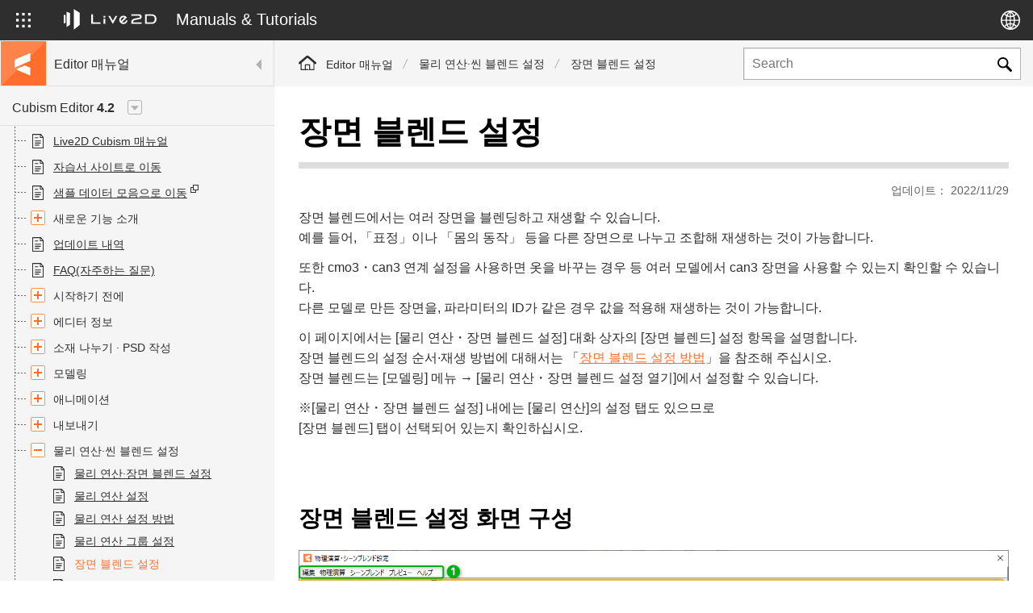

--- FILE ---
content_type: text/html; charset=UTF-8
request_url: https://docs.live2d.com/4.2/ko/cubism-editor-manual/scene-blend/
body_size: 17724
content:
<!DOCTYPE html>
<html lang="ko">
<head>
<meta charset="utf-8">
<meta http-equiv="X-UA-Compatible" content="IE=edge">
<meta name="viewport" content="width=device-width,initial-scale=1">
<title>장면 블렌드 설정 | Editor 매뉴얼 | Live2D Manuals &amp; Tutorials</title>
<meta name="description" content="">
<meta name="keywords" content="">
<meta name="format-detection" content="telephone=no">
<meta property="og:url" content="https://docs.live2d.com/4.2/ko/cubism-editor-manual/scene-blend/">
<meta property="og:title" content="장면 블렌드 설정 | Editor 매뉴얼 | Live2D Manuals &amp; Tutorials">
<meta property="og:description" content="">
<meta property="og:type" content="article">
<meta property="og:image" content="https://docs.live2d.com/assets/images/common/ogp-ko.png">
<meta property="og:locale" content="ko_KR">
<link rel="shortcut icon" href="/favicon.ico">
<link rel="apple-touch-icon" sizes="180x180" href="/apple-touch-icon-180x180.png.pagespeed.ce.vI0sYZ6Iyy.png">
<!-- サイト共通css -->
<link rel="stylesheet" type="text/css" media="all" href="/4.2/assets/css/A.normalize.css+modaal.min.css+common.css,Mcc.tBecVt2x9r.css.pagespeed.cf.L8hNmdaeRf.css"/>
<meta name='robots' content='max-image-preview:large'/>
<style>img:is([sizes="auto" i], [sizes^="auto," i]) {contain-intrinsic-size:3000px 1500px}</style>
<link rel="alternate" hreflang="ja" href="https://docs.live2d.com/4.2/cubism-editor-manual/scene-blend/"/>
<link rel="alternate" hreflang="en" href="https://docs.live2d.com/4.2/en/cubism-editor-manual/scene-blend/"/>
<link rel="alternate" hreflang="zh-cn" href="https://docs.live2d.com/4.2/zh-CHS/cubism-editor-manual/scene-blend/"/>
<link rel="alternate" hreflang="ko" href="https://docs.live2d.com/4.2/ko/cubism-editor-manual/scene-blend/"/>
<link rel="alternate" hreflang="x-default" href="https://docs.live2d.com/4.2/cubism-editor-manual/scene-blend/"/>
<link rel='stylesheet' id='wp-block-library-css' href='https://docs.live2d.com/4.2/cms/wp-includes/css/dist/block-library/A.style.min.css.pagespeed.cf.-GTKN38myC.css' type='text/css' media='all'/>
<link rel='stylesheet' id='editorskit-frontend-css' href='https://docs.live2d.com/4.2/cms/wp-content/plugins/block-options/build/style.build.css.pagespeed.ce.KgStIfzFb7.css' type='text/css' media='all'/>
<style id='classic-theme-styles-inline-css' type='text/css'>.wp-block-button__link{color:#fff;background-color:#32373c;border-radius:9999px;box-shadow:none;text-decoration:none;padding:calc(.667em + 2px) calc(1.333em + 2px);font-size:1.125em}.wp-block-file__button{background:#32373c;color:#fff;text-decoration:none}</style>
<style id='global-styles-inline-css' type='text/css'>:root{--wp--preset--aspect-ratio--square:1;--wp--preset--aspect-ratio--4-3: 4/3;--wp--preset--aspect-ratio--3-4: 3/4;--wp--preset--aspect-ratio--3-2: 3/2;--wp--preset--aspect-ratio--2-3: 2/3;--wp--preset--aspect-ratio--16-9: 16/9;--wp--preset--aspect-ratio--9-16: 9/16;--wp--preset--color--black:#000;--wp--preset--color--cyan-bluish-gray:#abb8c3;--wp--preset--color--white:#fff;--wp--preset--color--pale-pink:#f78da7;--wp--preset--color--vivid-red:#cf2e2e;--wp--preset--color--luminous-vivid-orange:#ff6900;--wp--preset--color--luminous-vivid-amber:#fcb900;--wp--preset--color--light-green-cyan:#7bdcb5;--wp--preset--color--vivid-green-cyan:#00d084;--wp--preset--color--pale-cyan-blue:#8ed1fc;--wp--preset--color--vivid-cyan-blue:#0693e3;--wp--preset--color--vivid-purple:#9b51e0;--wp--preset--gradient--vivid-cyan-blue-to-vivid-purple:linear-gradient(135deg,rgba(6,147,227,1) 0%,#9b51e0 100%);--wp--preset--gradient--light-green-cyan-to-vivid-green-cyan:linear-gradient(135deg,#7adcb4 0%,#00d082 100%);--wp--preset--gradient--luminous-vivid-amber-to-luminous-vivid-orange:linear-gradient(135deg,rgba(252,185,0,1) 0%,rgba(255,105,0,1) 100%);--wp--preset--gradient--luminous-vivid-orange-to-vivid-red:linear-gradient(135deg,rgba(255,105,0,1) 0%,#cf2e2e 100%);--wp--preset--gradient--very-light-gray-to-cyan-bluish-gray:linear-gradient(135deg,#eee 0%,#a9b8c3 100%);--wp--preset--gradient--cool-to-warm-spectrum:linear-gradient(135deg,#4aeadc 0%,#9778d1 20%,#cf2aba 40%,#ee2c82 60%,#fb6962 80%,#fef84c 100%);--wp--preset--gradient--blush-light-purple:linear-gradient(135deg,#ffceec 0%,#9896f0 100%);--wp--preset--gradient--blush-bordeaux:linear-gradient(135deg,#fecda5 0%,#fe2d2d 50%,#6b003e 100%);--wp--preset--gradient--luminous-dusk:linear-gradient(135deg,#ffcb70 0%,#c751c0 50%,#4158d0 100%);--wp--preset--gradient--pale-ocean:linear-gradient(135deg,#fff5cb 0%,#b6e3d4 50%,#33a7b5 100%);--wp--preset--gradient--electric-grass:linear-gradient(135deg,#caf880 0%,#71ce7e 100%);--wp--preset--gradient--midnight:linear-gradient(135deg,#020381 0%,#2874fc 100%);--wp--preset--font-size--small:13px;--wp--preset--font-size--medium:20px;--wp--preset--font-size--large:36px;--wp--preset--font-size--x-large:42px;--wp--preset--spacing--20:.44rem;--wp--preset--spacing--30:.67rem;--wp--preset--spacing--40:1rem;--wp--preset--spacing--50:1.5rem;--wp--preset--spacing--60:2.25rem;--wp--preset--spacing--70:3.38rem;--wp--preset--spacing--80:5.06rem;--wp--preset--shadow--natural:6px 6px 9px rgba(0,0,0,.2);--wp--preset--shadow--deep:12px 12px 50px rgba(0,0,0,.4);--wp--preset--shadow--sharp:6px 6px 0 rgba(0,0,0,.2);--wp--preset--shadow--outlined:6px 6px 0 -3px rgba(255,255,255,1) , 6px 6px rgba(0,0,0,1);--wp--preset--shadow--crisp:6px 6px 0 rgba(0,0,0,1)}:where(.is-layout-flex){gap:.5em}:where(.is-layout-grid){gap:.5em}body .is-layout-flex{display:flex}.is-layout-flex{flex-wrap:wrap;align-items:center}.is-layout-flex > :is(*, div){margin:0}body .is-layout-grid{display:grid}.is-layout-grid > :is(*, div){margin:0}:where(.wp-block-columns.is-layout-flex){gap:2em}:where(.wp-block-columns.is-layout-grid){gap:2em}:where(.wp-block-post-template.is-layout-flex){gap:1.25em}:where(.wp-block-post-template.is-layout-grid){gap:1.25em}.has-black-color{color:var(--wp--preset--color--black)!important}.has-cyan-bluish-gray-color{color:var(--wp--preset--color--cyan-bluish-gray)!important}.has-white-color{color:var(--wp--preset--color--white)!important}.has-pale-pink-color{color:var(--wp--preset--color--pale-pink)!important}.has-vivid-red-color{color:var(--wp--preset--color--vivid-red)!important}.has-luminous-vivid-orange-color{color:var(--wp--preset--color--luminous-vivid-orange)!important}.has-luminous-vivid-amber-color{color:var(--wp--preset--color--luminous-vivid-amber)!important}.has-light-green-cyan-color{color:var(--wp--preset--color--light-green-cyan)!important}.has-vivid-green-cyan-color{color:var(--wp--preset--color--vivid-green-cyan)!important}.has-pale-cyan-blue-color{color:var(--wp--preset--color--pale-cyan-blue)!important}.has-vivid-cyan-blue-color{color:var(--wp--preset--color--vivid-cyan-blue)!important}.has-vivid-purple-color{color:var(--wp--preset--color--vivid-purple)!important}.has-black-background-color{background-color:var(--wp--preset--color--black)!important}.has-cyan-bluish-gray-background-color{background-color:var(--wp--preset--color--cyan-bluish-gray)!important}.has-white-background-color{background-color:var(--wp--preset--color--white)!important}.has-pale-pink-background-color{background-color:var(--wp--preset--color--pale-pink)!important}.has-vivid-red-background-color{background-color:var(--wp--preset--color--vivid-red)!important}.has-luminous-vivid-orange-background-color{background-color:var(--wp--preset--color--luminous-vivid-orange)!important}.has-luminous-vivid-amber-background-color{background-color:var(--wp--preset--color--luminous-vivid-amber)!important}.has-light-green-cyan-background-color{background-color:var(--wp--preset--color--light-green-cyan)!important}.has-vivid-green-cyan-background-color{background-color:var(--wp--preset--color--vivid-green-cyan)!important}.has-pale-cyan-blue-background-color{background-color:var(--wp--preset--color--pale-cyan-blue)!important}.has-vivid-cyan-blue-background-color{background-color:var(--wp--preset--color--vivid-cyan-blue)!important}.has-vivid-purple-background-color{background-color:var(--wp--preset--color--vivid-purple)!important}.has-black-border-color{border-color:var(--wp--preset--color--black)!important}.has-cyan-bluish-gray-border-color{border-color:var(--wp--preset--color--cyan-bluish-gray)!important}.has-white-border-color{border-color:var(--wp--preset--color--white)!important}.has-pale-pink-border-color{border-color:var(--wp--preset--color--pale-pink)!important}.has-vivid-red-border-color{border-color:var(--wp--preset--color--vivid-red)!important}.has-luminous-vivid-orange-border-color{border-color:var(--wp--preset--color--luminous-vivid-orange)!important}.has-luminous-vivid-amber-border-color{border-color:var(--wp--preset--color--luminous-vivid-amber)!important}.has-light-green-cyan-border-color{border-color:var(--wp--preset--color--light-green-cyan)!important}.has-vivid-green-cyan-border-color{border-color:var(--wp--preset--color--vivid-green-cyan)!important}.has-pale-cyan-blue-border-color{border-color:var(--wp--preset--color--pale-cyan-blue)!important}.has-vivid-cyan-blue-border-color{border-color:var(--wp--preset--color--vivid-cyan-blue)!important}.has-vivid-purple-border-color{border-color:var(--wp--preset--color--vivid-purple)!important}.has-vivid-cyan-blue-to-vivid-purple-gradient-background{background:var(--wp--preset--gradient--vivid-cyan-blue-to-vivid-purple)!important}.has-light-green-cyan-to-vivid-green-cyan-gradient-background{background:var(--wp--preset--gradient--light-green-cyan-to-vivid-green-cyan)!important}.has-luminous-vivid-amber-to-luminous-vivid-orange-gradient-background{background:var(--wp--preset--gradient--luminous-vivid-amber-to-luminous-vivid-orange)!important}.has-luminous-vivid-orange-to-vivid-red-gradient-background{background:var(--wp--preset--gradient--luminous-vivid-orange-to-vivid-red)!important}.has-very-light-gray-to-cyan-bluish-gray-gradient-background{background:var(--wp--preset--gradient--very-light-gray-to-cyan-bluish-gray)!important}.has-cool-to-warm-spectrum-gradient-background{background:var(--wp--preset--gradient--cool-to-warm-spectrum)!important}.has-blush-light-purple-gradient-background{background:var(--wp--preset--gradient--blush-light-purple)!important}.has-blush-bordeaux-gradient-background{background:var(--wp--preset--gradient--blush-bordeaux)!important}.has-luminous-dusk-gradient-background{background:var(--wp--preset--gradient--luminous-dusk)!important}.has-pale-ocean-gradient-background{background:var(--wp--preset--gradient--pale-ocean)!important}.has-electric-grass-gradient-background{background:var(--wp--preset--gradient--electric-grass)!important}.has-midnight-gradient-background{background:var(--wp--preset--gradient--midnight)!important}.has-small-font-size{font-size:var(--wp--preset--font-size--small)!important}.has-medium-font-size{font-size:var(--wp--preset--font-size--medium)!important}.has-large-font-size{font-size:var(--wp--preset--font-size--large)!important}.has-x-large-font-size{font-size:var(--wp--preset--font-size--x-large)!important}:where(.wp-block-post-template.is-layout-flex){gap:1.25em}:where(.wp-block-post-template.is-layout-grid){gap:1.25em}:where(.wp-block-columns.is-layout-flex){gap:2em}:where(.wp-block-columns.is-layout-grid){gap:2em}:root :where(.wp-block-pullquote){font-size:1.5em;line-height:1.6}</style>
<style id='wthfei-style-css' media='all'>#was-this-helpful{background-color:rgba(0,0,0,.05);margin-top:1em;padding:1.2em;border-radius:.2em;text-align:center;display:-webkit-box;display:-webkit-flex;display:-ms-flexbox;display:flex;-webkit-box-align:center;-webkit-align-items:center;-ms-flex-align:center;align-items:center;-webkit-box-pack:center;-webkit-justify-content:center;-ms-flex-pack:center;justify-content:center}#was-this-helpful *{-webkit-transition:background-color 200ms , box-shadow 200ms;transition:background-color 200ms , box-shadow 200ms}#wthf-title,#wthf-yes-no{display:inline-block}#wthf-title{padding-right:2em}#wthf-yes-no span{padding:.4em .8em;border-radius:.2em;background-color:rgba(255,255,255,.9);color:#1a73e8;cursor:pointer;font-size:.9em;-webkit-box-shadow:0 0 6px 0 rgba(0,0,0,.1);-moz-box-shadow:0 0 6px 0 rgba(0,0,0,.1);box-shadow:0 0 6px 0 rgba(0,0,0,.1)}#wthf-yes-no span:hover{background-color:#fff;-webkit-box-shadow:0 0 6px 0 rgba(0,0,0,.3);-moz-box-shadow:0 0 6px 0 rgba(0,0,0,.3);box-shadow:0 0 6px 0 rgba(0,0,0,.3)}#wthf-yes-no span:active{background-color:#fff;-webkit-box-shadow:0 0 6px 0 rgba(0,0,0,.5);-moz-box-shadow:0 0 6px 0 rgba(0,0,0,.5);box-shadow:0 0 6px 0 rgba(0,0,0,.5)}#wthf-yes-no span:first-child{margin-right:.4em}#wthf-yes-no span:last-child{margin-left:.4em}#was-this-helpful.wthf-disabled{pointer-events:none;position:relative}#was-this-helpful.wthf-disabled *{opacity:0}#was-this-helpful.wthf-disabled:after{content:attr(data-thank-text);display:block;position:absolute}</style>
<style id='akismet-widget-style-inline-css' type='text/css'>.a-stats{--akismet-color-mid-green:#357b49;--akismet-color-white:#fff;--akismet-color-light-grey:#f6f7f7;max-width:350px;width:auto}.a-stats *{all:unset;box-sizing:border-box}.a-stats strong{font-weight:600}.a-stats a.a-stats__link,.a-stats a.a-stats__link:visited,.a-stats a.a-stats__link:active{background:var(--akismet-color-mid-green);border:none;box-shadow:none;border-radius:8px;color:var(--akismet-color-white);cursor:pointer;display:block;font-family:-apple-system,BlinkMacSystemFont,'Segoe UI','Roboto','Oxygen-Sans','Ubuntu','Cantarell','Helvetica Neue',sans-serif;font-weight:500;padding:12px;text-align:center;text-decoration:none;transition:all .2s ease}.widget .a-stats a.a-stats__link:focus{background:var(--akismet-color-mid-green);color:var(--akismet-color-white);text-decoration:none}.a-stats a.a-stats__link:hover{filter:brightness(110%);box-shadow:0 4px 12px rgba(0,0,0,.06) , 0 0 2px rgba(0,0,0,.16)}.a-stats .count{color:var(--akismet-color-white);display:block;font-size:1.5em;line-height:1.4;padding:0 13px;white-space:nowrap}</style>
<link rel='stylesheet' id='enlighterjs-css' href='https://docs.live2d.com/4.2/cms/wp-content/plugins/enlighter/cache/A.enlighterjs.min.css.pagespeed.cf.tegHHKw8LH.css' type='text/css' media='all'/>
<style id="uagb-style-conditional-extension">@media (min-width:1025px){body .uag-hide-desktop.uagb-google-map__wrap,body .uag-hide-desktop{display:none!important}}@media (min-width:768px) and (max-width:1024px){body .uag-hide-tab.uagb-google-map__wrap,body .uag-hide-tab{display:none!important}}@media (max-width:767px){body .uag-hide-mob.uagb-google-map__wrap,body .uag-hide-mob{display:none!important}}</style><style id="uagb-style-frontend-3431">.uag-blocks-common-selector{z-index:var(--z-index-desktop)!important}@media (max-width:976px){.uag-blocks-common-selector{z-index:var(--z-index-tablet)!important}}@media (max-width:767px){.uag-blocks-common-selector{z-index:var(--z-index-mobile)!important}}</style><link rel="stylesheet" type="text/css" media="all" href="/4.2/assets/css/override.css"><script type="text/javascript" id="wpml-cookie-js-extra">
/* <![CDATA[ */
var wpml_cookies = {"wp-wpml_current_language":{"value":"ko","expires":1,"path":"\/"}};
var wpml_cookies = {"wp-wpml_current_language":{"value":"ko","expires":1,"path":"\/"}};
/* ]]> */
</script>
<script type="text/javascript" src="https://docs.live2d.com/4.2/cms/wp-content/plugins/sitepress-multilingual-cms/res/js/cookies/language-cookie.js.pagespeed.ce.82BuTbXhVq.js" id="wpml-cookie-js" defer="defer" data-wp-strategy="defer"></script>
<script type="text/javascript" src="https://docs.live2d.com/4.2/cms/wp-includes/js/jquery/jquery.min.js.pagespeed.ce.gm63foawKr.js" id="jquery-core-js"></script>
<script type="text/javascript" src="https://docs.live2d.com/4.2/cms/wp-includes/js/jquery/jquery-migrate.min.js.pagespeed.ce.n_6zLi2e-_.js" id="jquery-migrate-js"></script>
<link rel="canonical" href="https://docs.live2d.com/4.2/ko/cubism-editor-manual/scene-blend/"/>
<link rel='shortlink' href='https://docs.live2d.com/4.2/ko/?p=3431'/>
<!-- Google Tag Manager -->
<script>(function(w,d,s,l,i){w[l]=w[l]||[];w[l].push({'gtm.start':
new Date().getTime(),event:'gtm.js'});var f=d.getElementsByTagName(s)[0],
j=d.createElement(s),dl=l!='dataLayer'?'&l='+l:'';j.async=true;j.src=
'https://www.googletagmanager.com/gtm.js?id='+i+dl;f.parentNode.insertBefore(j,f);
})(window,document,'script','dataLayer','GTM-KVQRLQ3');</script>
<!-- End Google Tag Manager -->
</head>
<body class="editor">
<!-- Google Tag Manager (noscript) -->
<noscript><iframe src="https://www.googletagmanager.com/ns.html?id=GTM-KVQRLQ3" height="0" width="0" style="display:none;visibility:hidden"></iframe></noscript>
<!-- End Google Tag Manager (noscript) -->
<div class="wrapper">
<!-- [[ header START ]] -->
<header class="header">
<div class="header_primary">
<div class="dir_select">
<div class="dir_select_btn">
<div class="icon_default"><svg xmlns="http://www.w3.org/2000/svg" viewBox="0 0 18 18"><defs/><g><path class="cls-1" d="M0 0h3.2v3.2H0z"/><path class="cls-1" d="M7.4 0h3.2v3.2H7.4z"/><path class="cls-1" d="M14.8 0H18v3.2h-3.2z"/><path class="cls-1" d="M0 7.4h3.2v3.2H0z"/><path class="cls-1" d="M7.4 7.4h3.2v3.2H7.4z"/><path class="cls-1" d="M14.8 7.4H18v3.2h-3.2z"/><path class="cls-1" d="M0 14.8h3.2V18H0z"/><path class="cls-1" d="M7.4 14.8h3.2V18H7.4z"/><path class="cls-1" d="M14.8 14.8H18V18h-3.2z"/></g></svg></div>
<div class="icon_close"><svg xmlns="http://www.w3.org/2000/svg" width="18" height="18"><path d="M9 7.44 1.69.14.14 1.69 7.44 9 0 16.43 1.52 18 9 10.52 16.45 18 18 16.45 10.52 9 18 1.52 16.43 0Z"/></svg></div>
</div>
<div class="dir_select_container">
<div class="dir_select_container_row">
<div class="dir_select_container_col">
<div class="dir_select">
<h2 class="dir_select_ttl"><img src="/4.2/assets/images/common/cubism_logo.svg" width="150" height="38" alt="Live2D Cubism"></h2>
<ul class="dir_select_list">
<li class="editor"><a href="https://docs.live2d.com/4.2/ko/cubism-editor-manual/top/">
<div class="dir_select_icon"><img src="/4.2/assets/images/common/logo_editor_manual.svg" alt="" width="32" height="32"></div>
<h3 class="dir_select_name">Editor Manual</h3>
</a></li>
<li class="editor"><a href="https://docs.live2d.com/4.2/ko/cubism-editor-tutorials/top/">
<div class="dir_select_icon"><img src="/4.2/assets/images/common/logo_editor_tutorials.svg" alt="" width="32" height="32"></div>
<h3 class="dir_select_name">Editor Tutorial</h3>
</a></li>
<li class="sdk"><a href="https://docs.live2d.com/4.2/ko/cubism-sdk-manual/top/">
<div class="dir_select_icon"><img src="/4.2/assets/images/common/logo_sdk_manual.svg" alt="" width="32" height="32"></div>
<h3 class="dir_select_name">SDK Manual</h3>
</a></li>
<li class="sdk"><a href="https://docs.live2d.com/4.2/ko/cubism-sdk-tutorials/top/">
<div class="dir_select_icon"><img src="/4.2/assets/images/common/logo_sdk_tutorials.svg" alt="" width="32" height="32"></div>
<h3 class="dir_select_name">SDK Tutorial</h3>
</a></li>
</ul>
</div>
</div><!-- /.dir_select_container_col -->
<div class="dir_select_container_col">
<div class="dir_select">
<h2 class="dir_select_ttl"><img src="/4.2/assets/images/common/nizima_logo_pink.svg" width="116" height="46" alt="nizima"></h2>
<ul class="dir_select_list">
<li class="nizima"><a href="/nizimalive/manual/top/">
<div class="dir_select_icon"><img loading="lazy" src="/4.2/assets/images/common/logo_nizima_manual.svg" alt="" width="32" height="32"/></div>
<h3 class="dir_select_name">nizima LIVE Manual</h3>
</a></li>
<li class="nizima"><a href="/nizimalive/tutorials/top/">
<div class="dir_select_icon"><img loading="lazy" src="/4.2/assets/images/common/logo_nizima_tutorials.svg" alt="" width="32" height="32"/></div>
<h3 class="dir_select_name">nizima LIVE Tutorial</h3>
</a></li>
</ul>
</div><!-- /.nizima -->
<div class="dir_select">
<h2 class="dir_select_ttl"><img src="/4.2/assets/images/common/action_logo.svg" width="140" height="40" alt="nizima ACTION!!"></h2>
<ul class="dir_select_list">
<li class="action"><a href="/nizimaaction/manual/top/">
<div class="dir_select_icon"><img loading="lazy" src="/4.2/assets/images/common/logo_action_manual.svg" alt="" width="32" height="32"/></div>
<h3 class="dir_select_name">nizima ACTION!! Manual</h3>
</a></li>
<li class="action"><a href="/nizimaaction/tutorials/top/">
<div class="dir_select_icon"><img loading="lazy" src="/4.2/assets/images/common/logo_action_tutorials.svg" alt="" width="32" height="32"/></div>
<h3 class="dir_select_name">nizima ACTION!! Tutorial</h3>
</a></li>
</ul>
</div><!-- /.nizima -->
</div><!-- /.dir_select_container_col -->
</div><!-- /.dir_select_container_row -->
</div><!-- /.dir_select_container -->
</div><!-- /.dir_select -->
<div class="header_logo"><a href="https://docs.live2d.com/4.2/ko/">
<img src="/4.2/assets/images/common/live2d_logo_rectangle_w.svg" alt="Live2D" width="115" height="26">
<span class="header_logo_txt">Manuals & Tutorials</span>
</a></div><!-- /.header_logo -->
<div class="header_lang">
<div class="header_lang_btn"><svg xmlns="http://www.w3.org/2000/svg" viewBox="0 0 24 24"><path d="M12 0a12 12 0 1 0 12 12A12 12 0 0 0 12 0Zm10.42 11.43H17.6A18.08 18.08 0 0 0 17 7a10.61 10.61 0 0 0 2.7-2 10.4 10.4 0 0 1 2.72 6.43Zm-9.86-8.49c1 .36 2 1.55 2.67 3.33a8.79 8.79 0 0 1-2.67.57Zm.56-1.33A10.32 10.32 0 0 1 18.66 4a6.33 6.33 0 0 1-.57.59 8.9 8.9 0 0 1-1.57 1.13c-.81-2.1-2-3.57-3.4-4.11ZM11.14 3v3.82A9 9 0 0 1 8.6 6.2 5.56 5.56 0 0 1 11.14 3ZM7.32 5.58a9.24 9.24 0 0 1-2-1.58 10.33 10.33 0 0 1 5.27-2.3 6.8 6.8 0 0 0-3.27 3.88Zm3.82 2.67v3.18H7.63a17.06 17.06 0 0 1 .53-3.87 10.78 10.78 0 0 0 2.98.69Zm0 4.61v2.88a10.44 10.44 0 0 0-3 .68 16.15 16.15 0 0 1-.54-3.56Zm0 4.31v3.76a5.53 5.53 0 0 1-2.51-3.15 8.78 8.78 0 0 1 2.51-.61Zm-.06 5.23a10.34 10.34 0 0 1-5.74-2.35 7.28 7.28 0 0 1 .73-.74 8.62 8.62 0 0 1 1.29-.91c.88 2.14 2.19 3.6 3.72 4Zm1.48-1.4v-3.85a9.22 9.22 0 0 1 2.64.56A5.38 5.38 0 0 1 12.56 21Zm3.92-2.65A9 9 0 0 1 18.67 20a10.39 10.39 0 0 1-6 2.38c1.58-.38 2.92-1.86 3.81-4.07Zm-3.92-2.58v-2.91h3.6a17 17 0 0 1-.52 3.5 10.24 10.24 0 0 0-3.08-.63Zm0-4.3v-3.2a10.44 10.44 0 0 0 3.1-.64 17.21 17.21 0 0 1 .51 3.8ZM4.3 5a10.68 10.68 0 0 0 2.55 2 18.18 18.18 0 0 0-.65 4.48H1.58A10.4 10.4 0 0 1 4.3 5Zm-2.71 7.86h4.63A17.85 17.85 0 0 0 6.87 17a10.47 10.47 0 0 0-2.57 2 10.44 10.44 0 0 1-2.71-6.14Zm18.11 6.19a11.51 11.51 0 0 0-.94-.91 10.52 10.52 0 0 0-1.76-1.2 18.15 18.15 0 0 0 .64-4.08h4.82a10.44 10.44 0 0 1-2.76 6.19Z"/></svg></div>
<div class="header_lang_container">
<ul class="header_lang_list">
<li><a href="https://docs.live2d.com/4.2/cubism-editor-manual/scene-blend/">日本語</a></li><li><a href="https://docs.live2d.com/4.2/en/cubism-editor-manual/scene-blend/">English</a></li><li><a href="https://docs.live2d.com/4.2/zh-CHS/cubism-editor-manual/scene-blend/">简体中文</a></li><li><a href="https://docs.live2d.com/4.2/ko/cubism-editor-manual/scene-blend/" class="is-current">한국어</a></li>	</ul>
</div><!-- /.header_lang_container -->
</div><!-- /.header_lang -->
</div><!-- /.header_primary -->
<div class="header_search">
<div class="header_search_btn">
<svg xmlns="http://www.w3.org/2000/svg" viewBox="0 0 18 18"><g><path d="M17.65,15.51l-.25-.26-4.75-4.73c-.08-.07-.16-.15-.22-.24,1.99-3.13,1.06-7.26-2.09-9.24C7.2-.94,3.04-.01,1.05,3.12-.94,6.24-.01,10.38,3.13,12.36c2.16,1.36,4.91,1.39,7.1,.07,.07,.05,.13,.11,.19,.18,.91,.92,3.7,3.66,4.6,4.59,.31,.35,.69,.62,1.11,.81h.6c.06-.09,.17-.08,.26-.11,.6-.26,1-.85,1-1.5-.01-.32-.14-.63-.35-.88ZM6.73,11.46c-2.65,0-4.8-2.14-4.8-4.78S4.08,1.9,6.73,1.9s4.8,2.14,4.8,4.78h0c0,2.64-2.15,4.78-4.79,4.78h-.01Z"/></g></svg>
</div>
<div class="header_search_container">
<form action="https://docs.live2d.com/4.2/ko/" method="get">
<input type="text" name="s" class="search" value="" placeholder="Search">
<input type="hidden" name="pt" value="editor_manual">
<input type="submit" value="Send">
</form>
</div><!-- /.header_search_container -->
</div><!-- /.header_search -->
</header>
<!-- [[ header END ]] -->
<div class="page_container"><!-- [[ サイドメニュー START ]] -->
<div class="side_menu">
<div class="side_menu_inner">
<div class="side_menu_head">
<div class="side_menu_btn sp">
<div class="side_menu_btn_trigger"><span></span><span></span><span></span></div>
</div>
<div class="dir_name"><a href="/">
<img src="/4.2/assets/images/common/logo_editor_manual.svg" alt="Editor 매뉴얼" width="50" height="50" class="dir_name_img">
<span class="dir_name_txt">Editor 매뉴얼</span>
</a></div>
</div>
<nav class="side_menu_container">
<!-- [[ バージョン切り替え START ]] -->
<div class="side_menu_version">
<div class="side_menu_version_btn"><span>Cubism Editor <strong>4.2</strong></span></div>
<div class="side_menu_version_panel">
<ul class="side_menu_version_list">
<li><a href="/ko/cubism-editor-manual/scene-blend/">Cubism Editor 5</a></li><li><a href="/4.2/ko/cubism-editor-manual/scene-blend/" class="is-current">Cubism Editor 4.2</a></li>	</ul>
</div>
</div>
<!-- [[ バージョン切り替え END ]] -->
<div class="side_menu_container_inner">
<div class="side_menu_all_controller"><div class="all_open">모두 열기</div><div class="all_close">모두 닫기</div></div>
<ul id="ko_editor_manual_menu" class="side_menu_list">
<li ulgroup="0" parents="7752" id="7752"><a href="https://docs.live2d.com/4.2/ko/cubism-editor-manual/top/">Live2D Cubism 매뉴얼</a></li><li ulgroup="1" parents="7769" id="7769"><a href="https://docs.live2d.com/4.2/ko/cubism-editor-tutorials/top/">자습서 사이트로 이동</a></li><li ulgroup="2" parents="5236" id="5236"><a href="http://www.live2d.com/ko/download/sample-data/">샘플 데이터 모음으로 이동</a></li><li ulgroup="3" parents="5237" id="5237" class="is-accordion"><span>새로운 기능 소개</span><ul><li ulgroup="3" parents="5237-3314" id="5237-3314"><a href="https://docs.live2d.com/4.2/ko/cubism-editor-manual/new-feature-introduction-title/">출시 내역</a></li><li ulgroup="3" parents="5237-3328" id="5237-3328"><a href="https://docs.live2d.com/4.2/ko/cubism-editor-manual/new-function4-2/">새로운 기능 소개 4.2</a></li><li ulgroup="3" parents="5237-3332" id="5237-3332"><a href="https://docs.live2d.com/4.2/ko/cubism-editor-manual/new-function4-1/">새로운 기능 소개 4.1</a></li><li ulgroup="3" parents="5237-3335" id="5237-3335"><a href="https://docs.live2d.com/4.2/ko/cubism-editor-manual/new-function4-0/">새로운 기능 소개 4.0</a></li><li ulgroup="3" parents="5237-3338" id="5237-3338"><a href="https://docs.live2d.com/4.2/ko/cubism-editor-manual/new-function3-3/">새로운 기능 소개 3.3</a></li><li ulgroup="3" parents="5237-3341" id="5237-3341"><a href="https://docs.live2d.com/4.2/ko/cubism-editor-manual/new-function3-2/">새로운 기능 소개 3.2</a></li><li ulgroup="3" parents="5237-3311" id="5237-3311"><a href="https://docs.live2d.com/4.2/ko/cubism-editor-manual/new-function3-1/">새로운 기능 소개 3.1</a></li></ul></li><li ulgroup="4" parents="3524" id="3524"><a href="https://docs.live2d.com/4.2/ko/cubism-editor-manual/updates-history4-2/">업데이트 내역</a></li><li ulgroup="5" parents="3179" id="3179"><a href="https://docs.live2d.com/4.2/ko/cubism-editor-manual/faq/">FAQ(자주하는 질문)</a></li><li ulgroup="6" parents="740" id="740" class="is-accordion"><span>시작하기 전에</span><ul><li ulgroup="6" parents="740-3542" id="740-3542"><a href="https://docs.live2d.com/4.2/ko/cubism-editor-manual/workflow/">제작 흐름</a></li><li ulgroup="6" parents="740-3098" id="740-3098"><a href="https://docs.live2d.com/4.2/ko/cubism-editor-manual/cubism-editor-activation/">Cubism Editor 시작</a></li><li ulgroup="6" parents="740-5249" id="740-5249"><a href="https://www.live2d.com/ko/#cubismspec">운영 환경 페이지로 이동</a></li><li ulgroup="6" parents="740-3287" id="740-3287"><a href="https://docs.live2d.com/4.2/ko/cubism-editor-manual/memory-usage/">메모리 사용량에 대해</a></li><li ulgroup="6" parents="740-3200" id="740-3200"><a href="https://docs.live2d.com/4.2/ko/cubism-editor-manual/file-type-and-extension/">파일 형식 및 확장자</a></li><li ulgroup="6" parents="740-3176" id="740-3176"><a href="https://docs.live2d.com/4.2/ko/cubism-editor-manual/fault-map/">Editor/Viewer가 정상적으로 시작되지 않는 경우의 확인 사항</a></li><li ulgroup="6" parents="740-3040" id="740-3040"><a href="https://docs.live2d.com/4.2/ko/cubism-editor-manual/cubism2-handling-of-data/">Cubism2.1 데이터 취급에 대해</a></li><li ulgroup="6" parents="740-2806" id="740-2806"><a href="https://docs.live2d.com/4.2/ko/cubism-editor-manual/convert-data-cubism-2-to-3/">Cubism 2.1까지의 데이터를 Cubism 3 이상의 형식으로 변환</a></li><li ulgroup="6" parents="740-3383" id="740-3383"><a href="https://docs.live2d.com/4.2/ko/cubism-editor-manual/performance/">SDK로 모델을 취급할 때의 성능 정보</a></li></ul></li><li ulgroup="7" parents="5256" id="5256" class="is-accordion"><span>에디터 정보</span><ul><li ulgroup="7" parents="5256-3209" id="5256-3209"><a href="https://docs.live2d.com/4.2/ko/cubism-editor-manual/glossary/">Live2D 용어집</a></li><li ulgroup="7" parents="5256-3455" id="5256-3455"><a href="https://docs.live2d.com/4.2/ko/cubism-editor-manual/shortcut/">단축키 목록</a></li><li ulgroup="7" parents="5256-3488" id="5256-3488"><a href="https://docs.live2d.com/4.2/ko/cubism-editor-manual/target-version-selection/">타깃 버전 선택</a></li><li ulgroup="7" parents="5256-5259" id="5256-5259" class="is-accordion"><span>메뉴</span><ul><li ulgroup="7" parents="5256-5259-3203" id="5259-3203"><a href="https://docs.live2d.com/4.2/ko/cubism-editor-manual/file-menu/">파일 메뉴</a></li><li ulgroup="7" parents="5256-5259-3140" id="5259-3140"><a href="https://docs.live2d.com/4.2/ko/cubism-editor-manual/edit-menu/">편집 메뉴</a></li><li ulgroup="7" parents="5256-5259-3137" id="5259-3137"><a href="https://docs.live2d.com/4.2/ko/cubism-editor-manual/display-menu/">표시 메뉴</a></li><li ulgroup="7" parents="5256-5259-3305" id="5259-3305"><a href="https://docs.live2d.com/4.2/ko/cubism-editor-manual/modeling-menu/">모델링 메뉴</a></li><li ulgroup="7" parents="5256-5259-2707" id="5259-2707"><a href="https://docs.live2d.com/4.2/ko/cubism-editor-manual/animation-menu/">애니메이션 메뉴</a></li><li ulgroup="7" parents="5256-5259-3194" id="5259-3194"><a href="https://docs.live2d.com/4.2/ko/cubism-editor-manual/formanimation-menu/">폼 애니메이션(FA) 메뉴</a></li><li ulgroup="7" parents="5256-5259-3539" id="5259-3539"><a href="https://docs.live2d.com/4.2/ko/cubism-editor-manual/window-menu/">윈도우 메뉴</a></li><li ulgroup="7" parents="5256-5259-3227" id="5259-3227"><a href="https://docs.live2d.com/4.2/ko/cubism-editor-manual/help-menu/">도움말 메뉴</a></li><li ulgroup="7" parents="5256-5259-3302" id="5259-3302"><a href="https://docs.live2d.com/4.2/ko/cubism-editor-manual/mesh-edit-menu/">메쉬 편집 모드 메뉴</a></li></ul></li><li ulgroup="7" parents="5256-2553" id="5256-2553"><a href="https://docs.live2d.com/4.2/ko/cubism-editor-manual/workspace/">워크 스페이스</a></li><li ulgroup="7" parents="5256-5320" id="5256-5320" class="is-accordion"><span>뷰 영역</span><ul><li ulgroup="7" parents="5256-5320-2689" id="5320-2689"><a href="https://docs.live2d.com/4.2/ko/cubism-editor-manual/about-viewarea/">뷰 영역 정보</a></li><li ulgroup="7" parents="5256-5320-3230" id="5320-3230"><a href="https://docs.live2d.com/4.2/ko/cubism-editor-manual/guide-function/">가이드라인 기능</a></li><li ulgroup="7" parents="5256-5320-2550" id="5320-2550"><a href="https://docs.live2d.com/4.2/ko/cubism-editor-manual/solo/">Solo 기능</a></li><li ulgroup="7" parents="5256-5320-3233" id="5320-3233"><a href="https://docs.live2d.com/4.2/ko/cubism-editor-manual/grid/">그리드 기능</a></li><li ulgroup="7" parents="5256-5320-2547" id="5320-2547"><a href="https://docs.live2d.com/4.2/ko/cubism-editor-manual/snapshot/">스냅샷 기능</a></li><li ulgroup="7" parents="5256-5320-3353" id="5320-3353"><a href="https://docs.live2d.com/4.2/ko/cubism-editor-manual/onion-skin/">어니언 스킨</a></li><li ulgroup="7" parents="5256-5320-2538" id="5320-2538"><a href="https://docs.live2d.com/4.2/ko/cubism-editor-manual/multiview/">멀티 뷰</a></li><li ulgroup="7" parents="5256-5320-2541" id="5320-2541"><a href="https://docs.live2d.com/4.2/ko/cubism-editor-manual/random-pose/">랜덤 포즈</a></li></ul></li><li ulgroup="7" parents="5256-5329" id="5256-5329" class="is-accordion"><span>툴바</span><ul><li ulgroup="7" parents="5256-5329-3518" id="5329-3518"><a href="https://docs.live2d.com/4.2/ko/cubism-editor-manual/toolbar/">툴바 정보</a></li><li ulgroup="7" parents="5256-5329-3143" id="5329-3143"><a href="https://docs.live2d.com/4.2/ko/cubism-editor-manual/edit-level/">편집 레벨</a></li></ul></li><li ulgroup="7" parents="5256-5332" id="5256-5332" class="is-accordion"><span>팔레트</span><ul><li ulgroup="7" parents="5256-5332-3362" id="5332-3362"><a href="https://docs.live2d.com/4.2/ko/cubism-editor-manual/palatte-basic-operation/">팔레트의 기본 조작</a></li><li ulgroup="7" parents="5256-5332-3122" id="5332-3122"><a href="https://docs.live2d.com/4.2/ko/cubism-editor-manual/detailed-toolpalatte/">툴 상세 팔레트</a></li><li ulgroup="7" parents="5256-5332-3242" id="5332-3242"><a href="https://docs.live2d.com/4.2/ko/cubism-editor-manual/inspector-palette/">인스펙터 팔레트</a></li><li ulgroup="7" parents="5256-5332-3371" id="5332-3371"><a href="https://docs.live2d.com/4.2/ko/cubism-editor-manual/partspalatte/">파츠 팔레트</a></li><li ulgroup="7" parents="5256-5332-3128" id="5332-3128"><a href="https://docs.live2d.com/4.2/ko/cubism-editor-manual/deformerpalatte/">디포머 팔레트</a></li><li ulgroup="7" parents="5256-5332-3359" id="5332-3359"><a href="https://docs.live2d.com/4.2/ko/cubism-editor-manual/palametorpalatte/">파라미터 팔레트</a></li><li ulgroup="7" parents="5256-5332-3515" id="5332-3515"><a href="https://docs.live2d.com/4.2/ko/cubism-editor-manual/timelinepalatte/">타임 라인 팔레트</a></li><li ulgroup="7" parents="5256-5332-3437" id="5332-3437"><a href="https://docs.live2d.com/4.2/ko/cubism-editor-manual/scene-palette/">장면 팔레트</a></li><li ulgroup="7" parents="5256-5332-3404" id="5332-3404"><a href="https://docs.live2d.com/4.2/ko/cubism-editor-manual/project-palette/">프로젝트 팔레트</a></li><li ulgroup="7" parents="5256-5332-3272" id="5332-3272"><a href="https://docs.live2d.com/4.2/ko/cubism-editor-manual/logpalatte/">로그 팔레트</a></li></ul></li><li ulgroup="7" parents="5256-2986" id="5256-2986"><a href="https://docs.live2d.com/4.2/ko/cubism-editor-manual/convert-id/">ID 변환</a></li><li ulgroup="7" parents="5256-2749" id="5256-2749"><a href="https://docs.live2d.com/4.2/ko/cubism-editor-manual/autosave/">자동 백업 기능</a></li></ul></li><li ulgroup="8" parents="5395" id="5395" class="is-accordion"><span>소재 나누기 · PSD 작성</span><ul><li ulgroup="8" parents="5395-3134" id="5395-3134"><a href="https://docs.live2d.com/4.2/ko/cubism-editor-manual/divide-the-material/">소재 분류에 대해</a></li><li ulgroup="8" parents="5395-3422" id="5395-3422"><a href="https://docs.live2d.com/4.2/ko/cubism-editor-manual/reimport-psd/">가져오기 PSD를 만드는 방법</a></li><li ulgroup="8" parents="5395-3401" id="5395-3401"><a href="https://docs.live2d.com/4.2/ko/cubism-editor-manual/precautions-for-psd-data/">PSD 생성상의 주의점</a></li></ul></li><li ulgroup="9" parents="5399" id="5399" class="is-accordion"><span>모델링</span><ul><li ulgroup="9" parents="5399-5400" id="5399-5400" class="is-accordion"><span>PSD 가져오기</span><ul><li ulgroup="9" parents="5399-5400-3407" id="5400-3407"><a href="https://docs.live2d.com/4.2/ko/cubism-editor-manual/psd-import/">PSD 가져오기</a></li><li ulgroup="9" parents="5399-5400-3416" id="5400-3416"><a href="https://docs.live2d.com/4.2/ko/cubism-editor-manual/psd-re-import/">PSD 다시 가져오기</a></li></ul></li><li ulgroup="9" parents="5399-5403" id="5399-5403" class="is-accordion"><span>텍스쳐</span><ul><li ulgroup="9" parents="5399-5403-3350" id="5403-3350"><a href="https://docs.live2d.com/4.2/ko/cubism-editor-manual/original-picture/">원본과 모델용 이미지에 대해</a></li><li ulgroup="9" parents="5399-5403-3410" id="5403-3410"><a href="https://docs.live2d.com/4.2/ko/cubism-editor-manual/psd-link/">원본과 모델용 이미지의 링크에 대해</a></li><li ulgroup="9" parents="5399-5403-3500" id="5403-3500"><a href="https://docs.live2d.com/4.2/ko/cubism-editor-manual/texture-atlas-edit/">텍스쳐 아틀라스 편집</a></li><li ulgroup="9" parents="5399-5403-3395" id="5403-3395"><a href="https://docs.live2d.com/4.2/ko/cubism-editor-manual/png-file-export-replacement/">PNG 파일 내보내기/교체(beta)</a></li></ul></li><li ulgroup="9" parents="5399-5408" id="5399-5408" class="is-accordion"><span>파츠</span><ul><li ulgroup="9" parents="5399-5408-3368" id="5408-3368"><a href="https://docs.live2d.com/4.2/ko/cubism-editor-manual/parts/">파츠 정보</a></li><li ulgroup="9" parents="5399-5408-3152" id="5408-3152"><a href="https://docs.live2d.com/4.2/ko/cubism-editor-manual/edit-parts/">파츠 편집</a></li><li ulgroup="9" parents="5399-5408-3149" id="5408-3149"><a href="https://docs.live2d.com/4.2/ko/cubism-editor-manual/edit-parts-sketch/">밑그림 파츠</a></li><li ulgroup="9" parents="5399-5408-2812" id="5408-2812"><a href="https://docs.live2d.com/4.2/ko/cubism-editor-manual/copy-and-paste/">오브젝트 복사 및 붙여넣기</a></li><li ulgroup="9" parents="5399-5408-3443" id="5408-3443"><a href="https://docs.live2d.com/4.2/ko/cubism-editor-manual/search-and-replace/">오브젝트 검색, 치환</a></li></ul></li><li ulgroup="9" parents="5399-5414" id="5399-5414" class="is-accordion"><span>그리기 순서</span><ul><li ulgroup="9" parents="5399-5414-3146" id="5414-3146"><a href="https://docs.live2d.com/4.2/ko/cubism-editor-manual/draworder/">그리기 순서에 대해</a></li><li ulgroup="9" parents="5399-5414-3131" id="5414-3131"><a href="https://docs.live2d.com/4.2/ko/cubism-editor-manual/drawing-order-group/">그리기 순서 그룹</a></li></ul></li><li ulgroup="9" parents="5399-5467" id="5399-5467" class="is-accordion"><span>아트 메쉬</span><ul><li ulgroup="9" parents="5399-5467-2791" id="5467-2791"><a href="https://docs.live2d.com/4.2/ko/cubism-editor-manual/concept-of-artmesh/">아트메쉬에 대해</a></li><li ulgroup="9" parents="5399-5467-3281" id="5467-3281"><a href="https://docs.live2d.com/4.2/ko/cubism-editor-manual/mesh-edit/">메쉬 자동 생성</a></li><li ulgroup="9" parents="5399-5467-3308" id="5467-3308"><a href="https://docs.live2d.com/4.2/ko/cubism-editor-manual/mesh-edit-manual/">메쉬 수동 편집</a></li><li ulgroup="9" parents="5399-5467-3284" id="5467-3284"><a href="https://docs.live2d.com/4.2/ko/cubism-editor-manual/mesh-duplication/">메쉬 복제</a></li><li ulgroup="9" parents="5399-5467-2779" id="5467-2779"><a href="https://docs.live2d.com/4.2/ko/cubism-editor-manual/clipping-mask/">클리핑 마스크</a></li><li ulgroup="9" parents="5399-5467-3248" id="5467-3248"><a href="https://docs.live2d.com/4.2/ko/cubism-editor-manual/invert-mask/">마스크 반전</a></li><li ulgroup="9" parents="5399-5467-3458" id="5467-3458"><a href="https://docs.live2d.com/4.2/ko/cubism-editor-manual/sketch/">밑그림 배치</a></li><li ulgroup="9" parents="5399-5467-3224" id="5467-3224"><a href="https://docs.live2d.com/4.2/ko/cubism-editor-manual/hittest/">충돌 감지 설정 준비</a></li></ul></li><li ulgroup="9" parents="5399-5476" id="5399-5476" class="is-accordion"><span>아트패스</span><ul><li ulgroup="9" parents="5399-5476-2719" id="5476-2719"><a href="https://docs.live2d.com/4.2/ko/cubism-editor-manual/artpath/">아트패스 정보</a></li><li ulgroup="9" parents="5399-5476-2731" id="5476-2731"><a href="https://docs.live2d.com/4.2/ko/cubism-editor-manual/artpath-auto-edit/">아트패스 자동 생성</a></li><li ulgroup="9" parents="5399-5476-2743" id="5476-2743"><a href="https://docs.live2d.com/4.2/ko/cubism-editor-manual/artpath-edit-manual/">아트패스 수동 생성</a></li><li ulgroup="9" parents="5399-5476-2737" id="5476-2737"><a href="https://docs.live2d.com/4.2/ko/cubism-editor-manual/artpath-brush-custom/">아트패스 브러쉬 편집</a></li><li ulgroup="9" parents="5399-5476-2725" id="5476-2725"><a href="https://docs.live2d.com/4.2/ko/cubism-editor-manual/artpath-adjustment/">아트패스 조정</a></li><li ulgroup="9" parents="5399-5476-3470" id="5476-3470"><a href="https://docs.live2d.com/4.2/ko/cubism-editor-manual/stroke-artpath/">스트로크로 아트패스 생성/편집</a></li></ul></li><li ulgroup="9" parents="5399-5483" id="5399-5483" class="is-accordion"><span>디포머</span><ul><li ulgroup="9" parents="5399-5483-3110" id="5483-3110"><a href="https://docs.live2d.com/4.2/ko/cubism-editor-manual/deformer/">디포머 정보</a></li><li ulgroup="9" parents="5399-5483-3269" id="5483-3269"><a href="https://docs.live2d.com/4.2/ko/cubism-editor-manual/making-and-placement-of-warp-deformer/">워프 디포머</a></li><li ulgroup="9" parents="5399-5483-3266" id="5483-3266"><a href="https://docs.live2d.com/4.2/ko/cubism-editor-manual/making-and-rotation-of-rotationdeformer/">회전 디포머</a></li><li ulgroup="9" parents="5399-5483-3485" id="5483-3485"><a href="https://docs.live2d.com/4.2/ko/cubism-editor-manual/system-of-parent-child-relation/">부모자식 관계의 메커니즘</a></li><li ulgroup="9" parents="5399-5483-3461" id="5483-3461"><a href="https://docs.live2d.com/4.2/ko/cubism-editor-manual/setting-of-parent-child-relation/">부모자식 관계 설정</a></li><li ulgroup="9" parents="5399-5483-2785" id="5483-2785"><a href="https://docs.live2d.com/4.2/ko/cubism-editor-manual/combintion-of-parent-child-relation/">부모자식 관계의 조합</a></li><li ulgroup="9" parents="5399-5483-2801" id="5483-2801"><a href="https://docs.live2d.com/4.2/ko/cubism-editor-manual/convenient-function-deformer/">디포머 검증 기능</a></li></ul></li><li ulgroup="9" parents="5399-5541" id="5399-5541" class="is-accordion"><span>파라미터</span><ul><li ulgroup="9" parents="5399-5541-3347" id="5541-3347"><a href="https://docs.live2d.com/4.2/ko/cubism-editor-manual/parameter/">파라미터 정보</a></li><li ulgroup="9" parents="5399-5541-3155" id="5541-3155"><a href="https://docs.live2d.com/4.2/ko/cubism-editor-manual/edit-parameters/">파라미터에 키 추가/삭제</a></li><li ulgroup="9" parents="5399-5541-3344" id="5541-3344"><a href="https://docs.live2d.com/4.2/ko/cubism-editor-manual/palametor-modifyication/">파라미터 조정</a></li><li ulgroup="9" parents="5399-5541-3473" id="5541-3473"><a href="https://docs.live2d.com/4.2/ko/cubism-editor-manual/standard-parametor-list/">표준 파라미터 리스트</a></li><li ulgroup="9" parents="5399-5541-5546" id="5541-5546" class="is-accordion"><span>확장 보간</span><ul><li ulgroup="9" parents="5399-5541-5546-3170" id="5546-3170"><a href="https://docs.live2d.com/4.2/ko/cubism-editor-manual/extended-interpolation/">확장 보간 정보</a></li><li ulgroup="9" parents="5399-5541-5546-3167" id="5546-3167"><a href="https://docs.live2d.com/4.2/ko/cubism-editor-manual/extended-type/">보간 유형</a></li></ul></li><li ulgroup="9" parents="5399-5541-3425" id="5541-3425"><a href="https://docs.live2d.com/4.2/ko/cubism-editor-manual/repeat/">반복</a></li><li ulgroup="9" parents="5399-5541-2544" id="5541-2544"><a href="https://docs.live2d.com/4.2/ko/cubism-editor-manual/recording-parameters/">파라미터 조작을 기록하여 애니메이션 생성</a></li><li ulgroup="9" parents="5399-5541-3004" id="5541-3004"><a href="https://docs.live2d.com/4.2/ko/cubism-editor-manual/copy-and-paste-parameter-values/">파라미터값 복사/붙여넣기</a></li></ul></li><li ulgroup="9" parents="5399-5552" id="5399-5552" class="is-accordion"><span>주요 양식 편집</span><ul><li ulgroup="9" parents="5399-5552-3236" id="5552-3236"><a href="https://docs.live2d.com/4.2/ko/cubism-editor-manual/how-to-choose/">선택 방법</a></li><li ulgroup="9" parents="5399-5552-3239" id="5552-3239"><a href="https://docs.live2d.com/4.2/ko/cubism-editor-manual/how-to-edit/">편집 방법</a></li><li ulgroup="9" parents="5399-5552-3260" id="5552-3260"><a href="https://docs.live2d.com/4.2/ko/cubism-editor-manual/keyform-parent-chilid-relation/">키 폼(부모자식 관계의 동작)</a></li><li ulgroup="9" parents="5399-5552-3263" id="5552-3263"><a href="https://docs.live2d.com/4.2/ko/cubism-editor-manual/keyform-xydirection/">키 폼(X,Y의 동작을 적용)</a></li><li ulgroup="9" parents="5399-5552-2980" id="5552-2980"><a href="https://docs.live2d.com/4.2/ko/cubism-editor-manual/copy-and-blend-shape/">폼 편집</a></li><li ulgroup="9" parents="5399-5552-3386" id="5552-3386"><a href="https://docs.live2d.com/4.2/ko/cubism-editor-manual/paste-form-special/">특수 폼 붙여넣기</a></li><li ulgroup="9" parents="5399-5552-3482" id="5552-3482"><a href="https://docs.live2d.com/4.2/ko/cubism-editor-manual/synthesize-corners/">네 모서리 모양 자동 생성</a></li><li ulgroup="9" parents="5399-5552-3161" id="5552-3161"><a href="https://docs.live2d.com/4.2/ko/cubism-editor-manual/edit-vertices/">정점을 캔버스 좌표로 편집</a></li><li ulgroup="9" parents="5399-5552-2535" id="5552-2535"><a href="https://docs.live2d.com/4.2/ko/cubism-editor-manual/glue/">글루</a></li><li ulgroup="9" parents="5399-5552-3125" id="5552-3125"><a href="https://docs.live2d.com/4.2/ko/cubism-editor-manual/deformpath/">변형 패스</a></li><li ulgroup="9" parents="5399-5552-3464" id="5552-3464"><a href="https://docs.live2d.com/4.2/ko/cubism-editor-manual/skinning/">스키닝</a></li><li ulgroup="9" parents="5399-5552-3323" id="5552-3323"><a href="https://docs.live2d.com/4.2/ko/cubism-editor-manual/multi-key/">멀티 키 편집 기능</a></li><li ulgroup="9" parents="5399-5552-3245" id="5552-3245"><a href="https://docs.live2d.com/4.2/ko/cubism-editor-manual/inversion-of-movement/">동작 반전</a></li><li ulgroup="9" parents="5399-5552-3497" id="5552-3497"><a href="https://docs.live2d.com/4.2/ko/cubism-editor-manual/temporary-deform-tool/">임시 변형 도구</a></li><li ulgroup="9" parents="5399-5552-3113" id="5552-3113"><a href="https://docs.live2d.com/4.2/ko/cubism-editor-manual/deform-brush/">변형 브러쉬</a></li><li ulgroup="9" parents="5399-5552-2761" id="5552-2761"><a href="https://docs.live2d.com/4.2/ko/cubism-editor-manual/blend-shape/">블렌드 셰이프</a></li><li ulgroup="9" parents="5399-5552-3251" id="5552-3251"><a href="https://docs.live2d.com/4.2/ko/cubism-editor-manual/limit-settings-for-blend-shape-weights/">블렌드 셰이프 무게 제한 설정</a></li><li ulgroup="9" parents="5399-5552-3320" id="5552-3320"><a href="https://docs.live2d.com/4.2/ko/cubism-editor-manual/multiply-color-screen-color/">곱하기 색·스크린색</a></li></ul></li><li ulgroup="9" parents="5399-5621" id="5399-5621" class="is-accordion"><span>편리한 편집 기능</span><ul><li ulgroup="9" parents="5399-5621-3022" id="5621-3022"><a href="https://docs.live2d.com/4.2/ko/cubism-editor-manual/csv-export-import/">CSV 내보내기 및 가져오기</a></li><li ulgroup="9" parents="5399-5621-3491" id="5621-3491"><a href="https://docs.live2d.com/4.2/ko/cubism-editor-manual/template/">모델 템플릿 기능</a></li></ul></li></ul></li><li ulgroup="10" parents="5624" id="5624" class="is-accordion"><span>애니메이션</span><ul><li ulgroup="10" parents="5624-2713" id="5624-2713"><a href="https://docs.live2d.com/4.2/ko/cubism-editor-manual/animation-preparation/">애니메이션 생성을 위한 준비</a></li><li ulgroup="10" parents="5624-3278" id="5624-3278"><a href="https://docs.live2d.com/4.2/ko/cubism-editor-manual/loading-model-and-placement/">모델 불러오기 및 배치</a></li><li ulgroup="10" parents="5624-3188" id="5624-3188"><a href="https://docs.live2d.com/4.2/ko/cubism-editor-manual/eye-blink-settings/">눈 깜빡임 설정</a></li><li ulgroup="10" parents="5624-3212" id="5624-3212"><a href="https://docs.live2d.com/4.2/ko/cubism-editor-manual/generating-scene-from-audio-file/">BGM과 음성으로 장면 생성</a></li><li ulgroup="10" parents="5624-3392" id="5624-3392"><a href="https://docs.live2d.com/4.2/ko/cubism-editor-manual/placement-background-and-grouptrack/">배경 배치 및 그룹 트랙</a></li><li ulgroup="10" parents="5624-3290" id="5624-3290"><a href="https://docs.live2d.com/4.2/ko/cubism-editor-manual/management-of-scenes/">장면 관리 및 설정</a></li><li ulgroup="10" parents="5624-2767" id="5624-2767"><a href="https://docs.live2d.com/4.2/ko/cubism-editor-manual/change-pose/">포즈 전환이 있는 모션 만들기</a></li><li ulgroup="10" parents="5624-5631" id="5624-5631" class="is-accordion"><span>타임라인 조작</span><ul><li ulgroup="10" parents="5624-5631-3512" id="5631-3512"><a href="https://docs.live2d.com/4.2/ko/cubism-editor-manual/timeline-basic-operation-timelinepalette/">타임 라인 팔레트 표시 및 조작</a></li><li ulgroup="10" parents="5624-5631-3503" id="5631-3503"><a href="https://docs.live2d.com/4.2/ko/cubism-editor-manual/timeline-basic-operation-dopesheet/">도프 시트의 기본 조작</a></li><li ulgroup="10" parents="5624-5631-3365" id="5631-3365"><a href="https://docs.live2d.com/4.2/ko/cubism-editor-manual/parameter-bookmark/">파라미터 즐겨찾기</a></li><li ulgroup="10" parents="5624-5631-3509" id="5631-3509"><a href="https://docs.live2d.com/4.2/ko/cubism-editor-manual/timeline-basic-operation-shy/">샤이 기능</a></li><li ulgroup="10" parents="5624-5631-3215" id="5631-3215"><a href="https://docs.live2d.com/4.2/ko/cubism-editor-manual/freeze/">프리즈 기능</a></li><li ulgroup="10" parents="5624-5631-3506" id="5631-3506"><a href="https://docs.live2d.com/4.2/ko/cubism-editor-manual/timeline-basic-operation-repeat/">반복 파라미터 애니메이션</a></li><li ulgroup="10" parents="5624-5631-3221" id="5631-3221"><a href="https://docs.live2d.com/4.2/ko/cubism-editor-manual/grapheditor/">그래프 에디터</a></li><li ulgroup="10" parents="5624-5631-3293" id="5631-3293"><a href="https://docs.live2d.com/4.2/ko/cubism-editor-manual/marker/">마커 기능</a></li><li ulgroup="10" parents="5624-5631-12298" id="5631-12298"><a href="https://docs.live2d.com/4.2/ko/cubism-editor-manual/locus-of-tracks/">트랙 궤도</a></li><li ulgroup="10" parents="5624-5631-3494" id="5631-3494"><a href="https://docs.live2d.com/4.2/ko/cubism-editor-manual/template-making-and-management/">애니메이션 템플릿</a></li><li ulgroup="10" parents="5624-5631-2671" id="5631-2671"><a href="https://docs.live2d.com/4.2/ko/cubism-editor-manual/about-fade/">페이드에 대해</a></li><li ulgroup="10" parents="5624-5631-3182" id="5631-3182"><a href="https://docs.live2d.com/4.2/ko/cubism-editor-manual/fade-setting/">페이드 값 설정</a></li><li ulgroup="10" parents="5624-5631-3257" id="5631-3257"><a href="https://docs.live2d.com/4.2/ko/cubism-editor-manual/lightweight-playback/">경량 재생 기능</a></li><li ulgroup="10" parents="5624-5631-3356" id="5631-3356"><a href="https://docs.live2d.com/4.2/ko/cubism-editor-manual/notes-for-sdk/">SDK 임베디드 시 주의사항</a></li></ul></li><li ulgroup="10" parents="5624-5695" id="5624-5695" class="is-accordion"><span>폼 애니메이션(FA)</span><ul><li ulgroup="10" parents="5624-5695-2677" id="5695-2677"><a href="https://docs.live2d.com/4.2/ko/cubism-editor-manual/about-form-animation/">폼 애니메이션(FA) 정보</a></li><li ulgroup="10" parents="5624-5695-2992" id="5695-2992"><a href="https://docs.live2d.com/4.2/ko/cubism-editor-manual/create-form-animation/">폼 애니메이션(FA) 만들기</a></li><li ulgroup="10" parents="5624-5695-3191" id="5695-3191"><a href="https://docs.live2d.com/4.2/ko/cubism-editor-manual/form-animation-time-remapping/">폼 애니메이션(FA) 표시 타이밍 조정</a></li><li ulgroup="10" parents="5624-5695-2695" id="5695-2695"><a href="https://docs.live2d.com/4.2/ko/cubism-editor-manual/adjustment-mode/">조정 모드</a></li><li ulgroup="10" parents="5624-5695-3197" id="5695-3197"><a href="https://docs.live2d.com/4.2/ko/cubism-editor-manual/form-animation-animation-preview/">애니메이션 미리보기</a></li></ul></li><li ulgroup="10" parents="5624-3449" id="5624-3449"><a href="https://docs.live2d.com/4.2/ko/cubism-editor-manual/serial-number-image-track/">시퀀스 이미지 트랙 정보</a></li><li ulgroup="10" parents="5624-3254" id="5624-3254"><a href="https://docs.live2d.com/4.2/ko/cubism-editor-manual/limited-animation/">프레임 스텝</a></li><li ulgroup="10" parents="5624-3389" id="5624-3389"><a href="https://docs.live2d.com/4.2/ko/cubism-editor-manual/physics-operation-bake/">물리 연산 애니메이션 베이크</a></li><li ulgroup="10" parents="5624-3218" id="5624-3218"><a href="https://docs.live2d.com/4.2/ko/cubism-editor-manual/gather-up-files/">파일 수집</a></li><li ulgroup="10" parents="5624-3428" id="5624-3428"><a href="https://docs.live2d.com/4.2/ko/cubism-editor-manual/runtime-model-track/">임베디드용 모델 트랙</a></li></ul></li><li ulgroup="11" parents="5706" id="5706" class="is-accordion"><span>내보내기</span><ul><li ulgroup="11" parents="5706-3158" id="5706-3158"><a href="https://docs.live2d.com/4.2/ko/cubism-editor-manual/exporting-images/">이미지·동영상 내보내기</a></li><li ulgroup="11" parents="5706-3164" id="5706-3164"><a href="https://docs.live2d.com/4.2/ko/cubism-editor-manual/export-moc3-motion3-files/">임베디드용 데이터</a></li><li ulgroup="11" parents="5706-3530" id="5706-3530"><a href="https://docs.live2d.com/4.2/ko/cubism-editor-manual/userdata/">유저 데이터 및 이벤트</a></li></ul></li><li ulgroup="12" parents="5710" id="5710" class="is-accordion"><span>물리 연산·씬 블렌드 설정</span><ul><li ulgroup="12" parents="5710-3479" id="5710-3479"><a href="https://docs.live2d.com/4.2/ko/cubism-editor-manual/switch-viewer-setting/">물리 연산·장면 블렌드 설정</a></li><li ulgroup="12" parents="5710-3374" id="5710-3374"><a href="https://docs.live2d.com/4.2/ko/cubism-editor-manual/physics-operation/">물리 연산 설정</a></li><li ulgroup="12" parents="5710-3380" id="5710-3380"><a href="https://docs.live2d.com/4.2/ko/cubism-editor-manual/physical-operation-setting/">물리 연산 설정 방법</a></li><li ulgroup="12" parents="5710-3377" id="5710-3377"><a href="https://docs.live2d.com/4.2/ko/cubism-editor-manual/physics-group-information/">물리 연산 그룹 설정</a></li><li ulgroup="12" parents="5710-3431" id="5710-3431"><a href="https://docs.live2d.com/4.2/ko/cubism-editor-manual/scene-blend/" class="is-current">장면 블렌드 설정</a></li><li ulgroup="12" parents="5710-3434" id="5710-3434"><a href="https://docs.live2d.com/4.2/ko/cubism-editor-manual/scene-blend-setting/">장면 블렌드 설정 방법</a></li></ul></li><li ulgroup="13" parents="5767" id="5767" class="is-accordion"><span>Cubism Viewer</span><ul><li ulgroup="13" parents="5767-3446" id="5767-3446"><a href="https://docs.live2d.com/4.2/ko/cubism-editor-manual/selection-of-viewer/">Cubism Viewer 선택</a></li><li ulgroup="13" parents="5767-5769" id="5767-5769" class="is-accordion"><span>Cubism Viewer (for OW)</span><ul><li ulgroup="13" parents="5767-5769-3034" id="5769-3034"><a href="https://docs.live2d.com/4.2/ko/cubism-editor-manual/cubism3-viewer-for-ow/">Cubism Viewer (for OW) 정보</a></li><li ulgroup="13" parents="5767-5769-3275" id="5769-3275"><a href="https://docs.live2d.com/4.2/ko/cubism-editor-manual/load-model-and-motion/">모델 및 모션 불러오기</a></li><li ulgroup="13" parents="5767-5769-3296" id="5769-3296"><a href="https://docs.live2d.com/4.2/ko/cubism-editor-manual/motion-setting/">모션 설정</a></li><li ulgroup="13" parents="5767-5769-3398" id="5769-3398"><a href="https://docs.live2d.com/4.2/ko/cubism-editor-manual/pose-setting/">포즈 설정</a></li><li ulgroup="13" parents="5767-5769-3185" id="5769-3185"><a href="https://docs.live2d.com/4.2/ko/cubism-editor-manual/facial-expression-system/">표정의 구조</a></li><li ulgroup="13" parents="5767-5769-2998" id="5769-2998"><a href="https://docs.live2d.com/4.2/ko/cubism-editor-manual/create-facial-expressions/">애니메이션 뷰로 표정 생성</a></li><li ulgroup="13" parents="5767-5769-3452" id="5769-3452"><a href="https://docs.live2d.com/4.2/ko/cubism-editor-manual/setting-and-exporting-facial-expressions/">표정 설정 및 내보내기</a></li><li ulgroup="13" parents="5767-5769-3533" id="5769-3533"><a href="https://docs.live2d.com/4.2/ko/cubism-editor-manual/userdata-event-information/">유저 데이터 및 이벤트 정보 확인</a></li><li ulgroup="13" parents="5767-5769-3173" id="5769-3173"><a href="https://docs.live2d.com/4.2/ko/cubism-editor-manual/export-model3-json/">모델 설정 파일 내보내기</a></li><li ulgroup="13" parents="5767-5769-2773" id="5769-2773"><a href="https://docs.live2d.com/4.2/ko/cubism-editor-manual/check-the-physics/">물리 연산 정보 확인</a></li></ul></li><li ulgroup="13" parents="5767-5780" id="5767-5780" class="is-accordion"><span>Cubism Viewer for Unity (구 Portable Viewer)</span><ul><li ulgroup="13" parents="5767-5780-3118" id="5780-3118"><a href="https://docs.live2d.com/4.2/ko/cubism-editor-manual/cubism-viewer-unity/">Cubism Viewer for Unity (구 Portable Viewer)</a></li><li ulgroup="13" parents="5767-5780-3527" id="5780-3527"><a href="https://docs.live2d.com/4.2/ko/cubism-editor-manual/updates-cubism-viewer-unity/">Cubism Viewer for Unity 업데이트 내역</a></li><li ulgroup="13" parents="5767-5780-3536" id="5780-3536"><a href="https://docs.live2d.com/4.2/ko/cubism-editor-manual/using-cubism-viewer-unity/">Cubism Viewer for Unity(구 Portable Viewer) 사용 방법</a></li><li ulgroup="13" parents="5767-5780-2797" id="5780-2797"><a href="https://docs.live2d.com/4.2/ko/cubism-editor-manual/config/">Config</a></li><li ulgroup="13" parents="5767-5780-3299" id="5780-3299"><a href="https://docs.live2d.com/4.2/ko/cubism-editor-manual/motionblending/">모션 블렌딩</a></li></ul></li></ul></li><li ulgroup="14" parents="5836" id="5836" class="is-accordion"><span>Cubism AE 플러그인</span><ul><li ulgroup="14" parents="5836-5837" id="5836-5837" class="is-accordion"><span>Cubism 4 AE 플러그인</span><ul><li ulgroup="14" parents="5836-5837-2665" id="5837-2665"><a href="https://docs.live2d.com/4.2/ko/cubism-editor-manual/about-ae-plugin-4-r2-beta1/">AE 플러그인 정보</a></li><li ulgroup="14" parents="5836-5837-3046" id="5837-3046"><a href="https://docs.live2d.com/4.2/ko/cubism-editor-manual/cubism-ae-plugin-download-4-r2-beta1/">다운로드</a></li><li ulgroup="14" parents="5836-5837-3094" id="5837-3094"><a href="https://docs.live2d.com/4.2/ko/cubism-editor-manual/cubism-ae-plugin-model-display-4-r2-beta1/">모델 표시</a></li><li ulgroup="14" parents="5836-5837-3058" id="5837-3058"><a href="https://docs.live2d.com/4.2/ko/cubism-editor-manual/cubism-ae-plugin-cubism-controller-4-r2-beta1/">Cubism 컨트롤러 정보</a></li><li ulgroup="14" parents="5836-5837-3070" id="5837-3070"><a href="https://docs.live2d.com/4.2/ko/cubism-editor-manual/cubism-ae-plugin-import-and-export-4-r2-beta1/">모션 불러오기/내보내기</a></li><li ulgroup="14" parents="5836-5837-3088" id="5837-3088"><a href="https://docs.live2d.com/4.2/ko/cubism-editor-manual/cubism-ae-plugin-model-replacement-4-r2-beta1/">모델 데이터 교체</a></li><li ulgroup="14" parents="5836-5837-3028" id="5837-3028"><a href="https://docs.live2d.com/4.2/ko/cubism-editor-manual/cubism-ae-plugin-auto-fit/">Auto Fit(자동 맞춤) 기능</a></li><li ulgroup="14" parents="5836-5837-3010" id="5837-3010"><a href="https://docs.live2d.com/4.2/ko/cubism-editor-manual/cubism_ae_plugin-specifying-a-reference-layer-4-r2-beta1/">파라미터의 참조 레이어 지정</a></li><li ulgroup="14" parents="5836-5837-3082" id="5837-3082"><a href="https://docs.live2d.com/4.2/ko/cubism-editor-manual/cubism-ae-plugin-physics/">물리 연산</a></li><li ulgroup="14" parents="5836-5837-3106" id="5837-3106"><a href="https://docs.live2d.com/4.2/ko/cubism-editor-manual/cubism-ae-plugin-tracking/">추적 기능</a></li><li ulgroup="14" parents="5836-5837-25919" id="5837-25919"><a href="https://docs.live2d.com/4.2/ko/cubism-editor-manual/cubism-ae-plugin-mask/">마스크 기능</a></li><li ulgroup="14" parents="5836-5837-3076" id="5837-3076"><a href="https://docs.live2d.com/4.2/ko/cubism-editor-manual/cubism-ae-plugin-explosion/">익스프레션 정보</a></li><li ulgroup="14" parents="5836-5837-3016" id="5837-3016"><a href="https://docs.live2d.com/4.2/ko/cubism-editor-manual/cubism_ae_plugin_file-collection-4-r2-beta1/">파일 수집</a></li></ul></li><li ulgroup="14" parents="5836-5850" id="5836-5850" class="is-accordion"><span>Cubism 3 AE 플러그인</span><ul><li ulgroup="14" parents="5836-5850-2701" id="5850-2701"><a href="https://docs.live2d.com/4.2/ko/cubism-editor-manual/after-effects/">Cubism 3 AE 플러그인(beta) ※구 버전</a></li></ul></li></ul></li><li ulgroup="15" parents="3440" id="3440"><a href="https://docs.live2d.com/4.2/ko/cubism-editor-manual/script-download/">Photoshop용 스크립트</a></li><li ulgroup="16" parents="21897" id="21897" class="is-accordion"><span>Cubism Core 취약성에 대하여</span><ul><li ulgroup="16" parents="21897-21881" id="21897-21881"><a href="https://docs.live2d.com/4.2/ko/cubism-editor-manual/addressing-vulnerabilities/">Cubism Core 취약성 대응</a></li><li ulgroup="16" parents="21897-21898" id="21897-21898"><a href="https://docs.live2d.com/4.2/ko/cubism-editor-manual/moc3-consistency-checker/">검증용 툴</a></li></ul></li>	</ul>
</div>
</nav>
</div><!-- /.side_menu_inner -->
</div><!-- /.side_menu -->
<!-- [[ サイドメニュー END ]] --><main class="main">
<!-- [[ パンくず START ]] -->
<div class="page_utility">
<div class="breadcrumb">
<ul>
<li><a href="https://docs.live2d.com/4.2/ko/cubism-editor-manual/top/">Editor 매뉴얼</a></li>
<li>물리 연산·씬 블렌드 설정</li><li>장면 블렌드 설정</li>	</ul>
</div>
</div><!-- /.page_utility -->
<!-- [[ パンくず END ]] -->
<!-- [[ ページコンテンツ START ]] -->
<div class="main_contents">
<!-- URLに/top/が含まれていないときのページタイトル（下層ページ） -->
<h1 class="pagetitle">
장면 블렌드 설정</h1>
<p class="update">업데이트： 2022/11/29</p>
<p>장면 블렌드에서는 여러 장면을 블렌딩하고 재생할 수 있습니다.<br/>예를 들어, 「표정」이나 「몸의 동작」 등을 다른 장면으로 나누고 조합해 재생하는 것이 가능합니다.</p>
<p>또한 cmo3・can3 연계 설정을 사용하면 옷을 바꾸는 경우 등 여러 모델에서 can3 장면을 사용할 수 있는지 확인할 수 있습니다.<br/>다른 모델로 만든 장면을, 파라미터의 ID가 같은 경우 값을 적용해 재생하는 것이 가능합니다.</p>
<p>이 페이지에서는 [물리 연산・장면 블렌드 설정] 대화 상자의 [장면 블렌드] 설정 항목을 설명합니다.<br/>장면 블렌드의 설정 순서·재생 방법에 대해서는 「<a href="https://docs.live2d.com/4.2/ko/cubism-editor-manual/scene-blend-setting/" class="ek-link">장면 블렌드 설정 방법</a>」을 참조해 주십시오.<br/>장면 블렌드는 [모델링] 메뉴 → [물리 연산・장면 블렌드 설정 열기]에서 설정할 수 있습니다.</p>
<p>※[물리 연산・장면 블렌드 설정] 내에는 [물리 연산]의 설정 탭도 있으므로<br/>[장면 블렌드] 탭이 선택되어 있는지 확인하십시오.</p>
<h2 class="wp-block-heading">장면 블렌드 설정 화면 구성</h2>
<figure class="wp-block-image is-resized"><img fetchpriority="high" decoding="async" src="https://docs.live2d.com/4.2/wp-content/uploads/2022/11/5a3d013beaaa02cfede372204647b607.png" alt="" width="1003" height="629"/></figure>
<figure class="wp-block-table"><table><thead><tr><th class="has-text-align-center" data-align="center">번호</th><th>항목</th><th>상세</th></tr></thead><tbody><tr><td class="has-text-align-center" data-align="center">①</td><td>메인 메뉴</td><td>[물리 연산·장면 블렌드 설정] 다이얼로그의 메뉴 항목입니다.<br/>자세한 내용은 「<a href="https://docs.live2d.com/4.2/ko/cubism-editor-manual/switch-viewer-setting/" class="ek-link">물리 연산・장면 블렌드 설정</a>」을 참조하십시오.</td></tr><tr><td class="has-text-align-center" data-align="center">②</td><td>재생 바<br/>뷰 영역</td><td>장면 블렌드로 설정한 플레이리스트의 재생이나 장면 천이 시의 페이드, FPS의 설정을 할 수 있습니다.<br/>자세한 내용은 「<a href="https://docs.live2d.com/4.2/ko/cubism-editor-manual/switch-viewer-setting/" class="ek-link">물리 연산・장면 블렌드 설정</a>」을 참조하십시오.</td></tr><tr><td class="has-text-align-center" data-align="center">③</td><td>장면 목록</td><td>애니메이션 워크 스페이스에서 만든 장면과 장면 그룹에 추가한 장면 그룹을 목록으로 표시합니다.</td></tr><tr><td class="has-text-align-center" data-align="center">④</td><td>플레이리스트</td><td>장면과 장면 그룹의 플레이리스트를 만듭니다.<br/>위에서 순서대로 재생됩니다.</td></tr><tr><td class="has-text-align-center" data-align="center">⑤</td><td>장면 그룹</td><td>여러 장면을 블렌드하면서 동시에 재생하는 [장면 그룹]을 설정합니다.</td></tr></tbody></table></figure>
<h2 class="wp-block-heading">장면 목록</h2>
<figure class="wp-block-image"><img decoding="async" src="https://docs.live2d.com/4.2/wp-content/uploads/2021/04/2020-10-12_19h42_47.png" alt=""/></figure>
<figure class="wp-block-table"><table><thead><tr><th class="has-text-align-center" data-align="center">번호</th><th>항목</th><th>상세</th></tr></thead><tbody><tr><td class="has-text-align-center" data-align="center">①</td><td>미리보기 중인 모델이 포함된 장면만 표시</td><td>체크하면 뷰 영역에 현재 표시되어 있는 모델 데이터가 포함된 장면만 표시됩니다.</td></tr><tr><td class="has-text-align-center" data-align="center">②</td><td>추가</td><td>선택한 장면을 플레이리스트 또는 장면 그룹에 추가합니다.<br/>플레이리스트, 장면 그룹이 생성되지 않은 경우에는 추가할 수 없습니다.</td></tr><tr><td class="has-text-align-center" data-align="center">③</td><td>장면</td><td>[cmo3・can3 연계 설정]에서 불러온 can3 내에 있는 장면이 표시됩니다.<br/>장면에 태그가 설정되어 있는 경우 리스트에는 태그로 이름이 표시됩니다.<br/></td></tr><tr><td class="has-text-align-center" data-align="center">④</td><td>장면 그룹</td><td>[장면 그룹]은 파란색 글자로 표시됩니다.</td></tr></tbody></table></figure>
<h2 class="wp-block-heading">플레이리스트</h2>
<figure class="wp-block-image"><img decoding="async" src="https://docs.live2d.com/4.2/wp-content/uploads/2021/04/2020-10-12_20h07_061.png" alt=""/></figure>
<figure class="wp-block-table"><table><thead><tr><th class="has-text-align-center" data-align="center">번호</th><th>항목</th><th>상세</th></tr></thead><tbody><tr><td class="has-text-align-center" data-align="center">①</td><td>플레이리스트 목록</td><td><strong>콤보 박스:</strong><br/>작성한 플레이리스트가 표시됩니다.<br/><br/><strong>추가:</strong><br/>새 플레이리스트를 추가합니다.<br/><br/><strong>복제:</strong><br/>선택한 플레이리스트를 복제합니다.<br/><br/><strong>이름 변경:</strong><br/>선택한 플레이리스트 이름을 변경합니다.<br/><br/><strong>삭제:</strong><br/>선택한 플레이리스트를 삭제할 수 있습니다.</td></tr><tr><td class="has-text-align-center" data-align="center">②</td><td>플레이리스트 편집</td><td><strong>↑ / ↓:</strong><br/>선택한 장면의 정렬 순서를 변경합니다.<br/><br/><strong>삭제:</strong><br/>선택한 장면을 삭제합니다.</td></tr><tr><td class="has-text-align-center" data-align="center">③</td><td>장면 목록</td><td>플레이리스트에 추가된 장면이 목록에 표시됩니다.</td></tr></tbody></table></figure>
<h2 class="wp-block-heading">장면 그룹</h2>
<figure class="wp-block-image"><img decoding="async" src="https://docs.live2d.com/4.2/wp-content/uploads/2021/04/2020-10-12_20h07_12.png" alt=""/></figure>
<p>장면별로 유형과 무게를 설정할 수 있습니다.<br/>장면 그룹에 등록된 장면은 위에서부터 각각 덮어쓰기와 가산을 설정할 수 있습니다.</p>
<p class="border-box">장면 A(모델 A의 파라미터)의 값 × 무게<br/>장면 B(모델 A의 파라미터)의 값 × 무게</p>
<p></p>
<figure class="wp-block-table"><table><thead><tr><th class="has-text-align-center" data-align="center">번호</th><th>항목</th><th>상세</th></tr></thead><tbody><tr><td class="has-text-align-center" data-align="center">①</td><td>장면 그룹 목록</td><td><strong>콤보 박스:</strong><br/>작성한 장면 그룹이 표시됩니다.<br/><br/><strong>추가:</strong><br/>새 장면 그룹을 추가합니다.<br/><br/><strong>복제:</strong><br/>선택한 장면 그룹을 복제합니다.<br/><br/><strong>이름 변경:</strong><br/>선택한 장면 그룹의 이름을 변경합니다.<br/><br/><strong>삭제:</strong><br/>선택한 장면 그룹을 삭제합니다.</td></tr><tr><td class="has-text-align-center" data-align="center">②</td><td>장면 그룹 편집</td><td><strong>↑ / ↓:</strong><br/>선택한 장면의 정렬 순서를 변경합니다.<br/><br/><strong>삭제:</strong><br/>선택한 장면을 삭제합니다.</td></tr><tr><td class="has-text-align-center" data-align="center">③</td><td>장면 목록</td><td><strong>장면 이름:</strong><br/>장면 그룹에 추가된 장면이 목록에 표시됩니다.<br/><br/><strong>유형: 덮어쓰기</strong><br/>장면과 무게로부터 계산된 결과를 현재 모델의 파라미터값으로서 덮어씁니다.<br/>재생 시작 시점의 모델 파라미터에 대해 장면과 무게로부터 계산된 결과를 덮어씁니다.<br/><br/><strong>유형: 가산</strong><br/>장면과 무게로부터 계산된 결과를 현재 모델의 파라미터값과 블렌드합니다.<br/>재생 시작 시점의 모델 파라미터와 장면과 무게로부터 계산된 결과를 블렌드합니다.<br/><br/><strong>무게:</strong><br/>영향도를 0~100으로 설정할 수 있습니다.</td></tr></tbody></table></figure>
<h2 class="wp-block-heading">설정 데이터 저장 위치</h2>
<p>커서 추적 설정은 모델 정보로서 cmo3에 저장됩니다.<br/>플레이리스트, 장면 그룹은 can3에 저장됩니다.</p>
<div id="was-this-helpful" data-post-id="3431" data-thank-text="피드백 감사합니다!"><div id="wthf-title">이 기사가 도움이 되었나요?</div><div id="wthf-yes-no"><span data-value="1">네</span><span data-value="0">아니요</span></div></div>	<div id="comments" class="comments-area">
<div id="respond" class="comment-respond">
<h5 id="reply-title" class="comment-reply-title">이 기사에 관한 의견 및 요청사항을 보내 주시기 바랍니다.</h5>
<form action="/cms/wp-comments-post.php" method="post" id="commentform" class="comment-form">
<p class="comment-notes">
<!--span id="email-notes">Your e-mail address will not be made public.</span-->
<span class="required-field-message" aria-hidden="true">이 양식은 발신 전용입니다.</span>
<span class="required-field-message" aria-hidden="true"><span class="required" aria-hidden="true">*</span> 표시가 있는 칸은 필수 항목입니다.</span>
</p>
<div class="comments-area-row">
<!-- <div class="comment-user-info">
							<p class="comment-form-author">
								<label for="author">Name <span class="required" aria-hidden="true">*</span></label>
															</p>
							<p class="comment-form-email">
								<label for="email">Email <span class="required" aria-hidden="true">*</span></label>
															</p>
						</div> -->
<p class="comment-form-comment">
<label for="comment">코멘트 <span class="required" aria-hidden="true">*</span></label>
<textarea id="comment" name="comment" cols="45" rows="4" maxlength="65525" required="required"></textarea>
</p>
<div class="comment-form-btn">
<div class="g-recaptcha" data-sitekey="6LedduQhAAAAAOrOr6Q9Zxiy6nym5640spXMq3uM"></div>
<p class="form-submit">
<input name="submit" type="submit" id="submit" class="submit" value="코멘트 보내기">
<input type="hidden" name="comment_post_ID" value="3431" id="comment_post_ID">
<input type="hidden" name="comment_parent" id="comment_parent" value="0">
<input name="wpml_language_code" type="hidden" value="ko"/>
<input name="redirect_to" type="hidden" value="https://docs.live2d.com/4.2/ko/comment-thanks/">
</p>
</div>
</div>
</form>
</div><!-- #respond -->
</div><!-- #comments -->	</div><!-- /.main_contents -->
<!-- [[ ページコンテンツ END ]] --><!-- [[ footer START ]] -->
<footer class="footer">
<div class="pagetop"><svg xmlns="http://www.w3.org/2000/svg" viewBox="0 0 50 50"><path class="cls-1" d="M3,47H47V3H3V47ZM25.5,19l10.5,12H15l10.5-12Z"/><path class="cls-2" d="M0,0V50H50V0H0ZM47,47H3V3H47V47Z"/><polygon class="cls-2" points="25.5 19 15 31 36 31 25.5 19"/></svg></div>
<div class="footer_row">
<p class="copyright">© 2010 - 2025 Live2D Inc.</p>
<div class="footer_links">
<ul>
<li class="footer_logo"><a href="https://www.live2d.jp/en/" target="_blank"><img src="/4.2/assets/images/common/live2d_logo.png.pagespeed.ce.oxkFSh9ZfK.png" alt="Live2D"></a></li>
<li><a href="https://juku.live2dcs.jp/" target="_blank">Live2D JUKU</a></li>
<li><a href="https://help.live2d.com/ko/" target="_blank">Live2D Help</a></li>
<li><a href="https://community.live2d.com/" target="_blank">Live2D Community</a></li>
</ul>
</div>
</div>
</footer>
<!-- [[ /footer END ]] -->
</main>
</div><!-- /page_container -->
</div><!-- /wrapper -->
<!-- サイト共通js -->
<script src="https://code.jquery.com/jquery-3.6.0.min.js" integrity="sha256-/xUj+3OJU5yExlq6GSYGSHk7tPXikynS7ogEvDej/m4=" crossorigin="anonymous"></script>
<script src="/4.2/assets/js/js.cookie.min.js.pagespeed.ce.UROQxmaLuM.js"></script>
<script src="/4.2/assets/js/modaal.min.js.pagespeed.ce.clQFhPR-xv.js"></script>
<script src="/4.2/assets/js/common.js.pagespeed.ce.NpgfQP2BYL.js"></script>
<script type="text/javascript" id="wthfei-script-js-before">
/* <![CDATA[ */
var nonce_wthfei = "f013fdfc2c";var ajaxurl = "https://docs.live2d.com/4.2/cms/wp-admin/admin-ajax.php";
/* ]]> */
</script>
<script type="text/javascript" src="https://docs.live2d.com/4.2/cms/wp-content/plugins/was-this-article-helpful-edit/js/script.js.pagespeed.ce.7kCvFgXVbO.js" id="wthfei-script-js"></script>
<script type="text/javascript" src="https://docs.live2d.com/4.2/cms/wp-content/plugins/enlighter/cache/enlighterjs.min.js.pagespeed.ce.Xs5sl08oIb.js" id="enlighterjs-js"></script>
<script type="text/javascript" id="enlighterjs-js-after">
/* <![CDATA[ */
!function(e,n){if("undefined"!=typeof EnlighterJS){var o={"selectors":{"block":"pre.EnlighterJSRAW","inline":"code.EnlighterJSRAW"},"options":{"indent":4,"ampersandCleanup":true,"linehover":true,"rawcodeDbclick":false,"textOverflow":"scroll","linenumbers":true,"theme":"wpcustom","language":"generic","retainCssClasses":false,"collapse":false,"toolbarOuter":"","toolbarTop":"{BTN_RAW}{BTN_COPY}{BTN_WINDOW}{BTN_WEBSITE}","toolbarBottom":""}};(e.EnlighterJSINIT=function(){EnlighterJS.init(o.selectors.block,o.selectors.inline,o.options)})()}else{(n&&(n.error||n.log)||function(){})("Error: EnlighterJS resources not loaded yet!")}}(window,console);
/* ]]> */
</script>
<script src="https://www.google.com/recaptcha/api.js"></script></body>
</html>

--- FILE ---
content_type: text/html; charset=utf-8
request_url: https://www.google.com/recaptcha/api2/anchor?ar=1&k=6LedduQhAAAAAOrOr6Q9Zxiy6nym5640spXMq3uM&co=aHR0cHM6Ly9kb2NzLmxpdmUyZC5jb206NDQz&hl=en&v=7gg7H51Q-naNfhmCP3_R47ho&size=normal&anchor-ms=20000&execute-ms=30000&cb=17mkvxq3k8u1
body_size: 48692
content:
<!DOCTYPE HTML><html dir="ltr" lang="en"><head><meta http-equiv="Content-Type" content="text/html; charset=UTF-8">
<meta http-equiv="X-UA-Compatible" content="IE=edge">
<title>reCAPTCHA</title>
<style type="text/css">
/* cyrillic-ext */
@font-face {
  font-family: 'Roboto';
  font-style: normal;
  font-weight: 400;
  font-stretch: 100%;
  src: url(//fonts.gstatic.com/s/roboto/v48/KFO7CnqEu92Fr1ME7kSn66aGLdTylUAMa3GUBHMdazTgWw.woff2) format('woff2');
  unicode-range: U+0460-052F, U+1C80-1C8A, U+20B4, U+2DE0-2DFF, U+A640-A69F, U+FE2E-FE2F;
}
/* cyrillic */
@font-face {
  font-family: 'Roboto';
  font-style: normal;
  font-weight: 400;
  font-stretch: 100%;
  src: url(//fonts.gstatic.com/s/roboto/v48/KFO7CnqEu92Fr1ME7kSn66aGLdTylUAMa3iUBHMdazTgWw.woff2) format('woff2');
  unicode-range: U+0301, U+0400-045F, U+0490-0491, U+04B0-04B1, U+2116;
}
/* greek-ext */
@font-face {
  font-family: 'Roboto';
  font-style: normal;
  font-weight: 400;
  font-stretch: 100%;
  src: url(//fonts.gstatic.com/s/roboto/v48/KFO7CnqEu92Fr1ME7kSn66aGLdTylUAMa3CUBHMdazTgWw.woff2) format('woff2');
  unicode-range: U+1F00-1FFF;
}
/* greek */
@font-face {
  font-family: 'Roboto';
  font-style: normal;
  font-weight: 400;
  font-stretch: 100%;
  src: url(//fonts.gstatic.com/s/roboto/v48/KFO7CnqEu92Fr1ME7kSn66aGLdTylUAMa3-UBHMdazTgWw.woff2) format('woff2');
  unicode-range: U+0370-0377, U+037A-037F, U+0384-038A, U+038C, U+038E-03A1, U+03A3-03FF;
}
/* math */
@font-face {
  font-family: 'Roboto';
  font-style: normal;
  font-weight: 400;
  font-stretch: 100%;
  src: url(//fonts.gstatic.com/s/roboto/v48/KFO7CnqEu92Fr1ME7kSn66aGLdTylUAMawCUBHMdazTgWw.woff2) format('woff2');
  unicode-range: U+0302-0303, U+0305, U+0307-0308, U+0310, U+0312, U+0315, U+031A, U+0326-0327, U+032C, U+032F-0330, U+0332-0333, U+0338, U+033A, U+0346, U+034D, U+0391-03A1, U+03A3-03A9, U+03B1-03C9, U+03D1, U+03D5-03D6, U+03F0-03F1, U+03F4-03F5, U+2016-2017, U+2034-2038, U+203C, U+2040, U+2043, U+2047, U+2050, U+2057, U+205F, U+2070-2071, U+2074-208E, U+2090-209C, U+20D0-20DC, U+20E1, U+20E5-20EF, U+2100-2112, U+2114-2115, U+2117-2121, U+2123-214F, U+2190, U+2192, U+2194-21AE, U+21B0-21E5, U+21F1-21F2, U+21F4-2211, U+2213-2214, U+2216-22FF, U+2308-230B, U+2310, U+2319, U+231C-2321, U+2336-237A, U+237C, U+2395, U+239B-23B7, U+23D0, U+23DC-23E1, U+2474-2475, U+25AF, U+25B3, U+25B7, U+25BD, U+25C1, U+25CA, U+25CC, U+25FB, U+266D-266F, U+27C0-27FF, U+2900-2AFF, U+2B0E-2B11, U+2B30-2B4C, U+2BFE, U+3030, U+FF5B, U+FF5D, U+1D400-1D7FF, U+1EE00-1EEFF;
}
/* symbols */
@font-face {
  font-family: 'Roboto';
  font-style: normal;
  font-weight: 400;
  font-stretch: 100%;
  src: url(//fonts.gstatic.com/s/roboto/v48/KFO7CnqEu92Fr1ME7kSn66aGLdTylUAMaxKUBHMdazTgWw.woff2) format('woff2');
  unicode-range: U+0001-000C, U+000E-001F, U+007F-009F, U+20DD-20E0, U+20E2-20E4, U+2150-218F, U+2190, U+2192, U+2194-2199, U+21AF, U+21E6-21F0, U+21F3, U+2218-2219, U+2299, U+22C4-22C6, U+2300-243F, U+2440-244A, U+2460-24FF, U+25A0-27BF, U+2800-28FF, U+2921-2922, U+2981, U+29BF, U+29EB, U+2B00-2BFF, U+4DC0-4DFF, U+FFF9-FFFB, U+10140-1018E, U+10190-1019C, U+101A0, U+101D0-101FD, U+102E0-102FB, U+10E60-10E7E, U+1D2C0-1D2D3, U+1D2E0-1D37F, U+1F000-1F0FF, U+1F100-1F1AD, U+1F1E6-1F1FF, U+1F30D-1F30F, U+1F315, U+1F31C, U+1F31E, U+1F320-1F32C, U+1F336, U+1F378, U+1F37D, U+1F382, U+1F393-1F39F, U+1F3A7-1F3A8, U+1F3AC-1F3AF, U+1F3C2, U+1F3C4-1F3C6, U+1F3CA-1F3CE, U+1F3D4-1F3E0, U+1F3ED, U+1F3F1-1F3F3, U+1F3F5-1F3F7, U+1F408, U+1F415, U+1F41F, U+1F426, U+1F43F, U+1F441-1F442, U+1F444, U+1F446-1F449, U+1F44C-1F44E, U+1F453, U+1F46A, U+1F47D, U+1F4A3, U+1F4B0, U+1F4B3, U+1F4B9, U+1F4BB, U+1F4BF, U+1F4C8-1F4CB, U+1F4D6, U+1F4DA, U+1F4DF, U+1F4E3-1F4E6, U+1F4EA-1F4ED, U+1F4F7, U+1F4F9-1F4FB, U+1F4FD-1F4FE, U+1F503, U+1F507-1F50B, U+1F50D, U+1F512-1F513, U+1F53E-1F54A, U+1F54F-1F5FA, U+1F610, U+1F650-1F67F, U+1F687, U+1F68D, U+1F691, U+1F694, U+1F698, U+1F6AD, U+1F6B2, U+1F6B9-1F6BA, U+1F6BC, U+1F6C6-1F6CF, U+1F6D3-1F6D7, U+1F6E0-1F6EA, U+1F6F0-1F6F3, U+1F6F7-1F6FC, U+1F700-1F7FF, U+1F800-1F80B, U+1F810-1F847, U+1F850-1F859, U+1F860-1F887, U+1F890-1F8AD, U+1F8B0-1F8BB, U+1F8C0-1F8C1, U+1F900-1F90B, U+1F93B, U+1F946, U+1F984, U+1F996, U+1F9E9, U+1FA00-1FA6F, U+1FA70-1FA7C, U+1FA80-1FA89, U+1FA8F-1FAC6, U+1FACE-1FADC, U+1FADF-1FAE9, U+1FAF0-1FAF8, U+1FB00-1FBFF;
}
/* vietnamese */
@font-face {
  font-family: 'Roboto';
  font-style: normal;
  font-weight: 400;
  font-stretch: 100%;
  src: url(//fonts.gstatic.com/s/roboto/v48/KFO7CnqEu92Fr1ME7kSn66aGLdTylUAMa3OUBHMdazTgWw.woff2) format('woff2');
  unicode-range: U+0102-0103, U+0110-0111, U+0128-0129, U+0168-0169, U+01A0-01A1, U+01AF-01B0, U+0300-0301, U+0303-0304, U+0308-0309, U+0323, U+0329, U+1EA0-1EF9, U+20AB;
}
/* latin-ext */
@font-face {
  font-family: 'Roboto';
  font-style: normal;
  font-weight: 400;
  font-stretch: 100%;
  src: url(//fonts.gstatic.com/s/roboto/v48/KFO7CnqEu92Fr1ME7kSn66aGLdTylUAMa3KUBHMdazTgWw.woff2) format('woff2');
  unicode-range: U+0100-02BA, U+02BD-02C5, U+02C7-02CC, U+02CE-02D7, U+02DD-02FF, U+0304, U+0308, U+0329, U+1D00-1DBF, U+1E00-1E9F, U+1EF2-1EFF, U+2020, U+20A0-20AB, U+20AD-20C0, U+2113, U+2C60-2C7F, U+A720-A7FF;
}
/* latin */
@font-face {
  font-family: 'Roboto';
  font-style: normal;
  font-weight: 400;
  font-stretch: 100%;
  src: url(//fonts.gstatic.com/s/roboto/v48/KFO7CnqEu92Fr1ME7kSn66aGLdTylUAMa3yUBHMdazQ.woff2) format('woff2');
  unicode-range: U+0000-00FF, U+0131, U+0152-0153, U+02BB-02BC, U+02C6, U+02DA, U+02DC, U+0304, U+0308, U+0329, U+2000-206F, U+20AC, U+2122, U+2191, U+2193, U+2212, U+2215, U+FEFF, U+FFFD;
}
/* cyrillic-ext */
@font-face {
  font-family: 'Roboto';
  font-style: normal;
  font-weight: 500;
  font-stretch: 100%;
  src: url(//fonts.gstatic.com/s/roboto/v48/KFO7CnqEu92Fr1ME7kSn66aGLdTylUAMa3GUBHMdazTgWw.woff2) format('woff2');
  unicode-range: U+0460-052F, U+1C80-1C8A, U+20B4, U+2DE0-2DFF, U+A640-A69F, U+FE2E-FE2F;
}
/* cyrillic */
@font-face {
  font-family: 'Roboto';
  font-style: normal;
  font-weight: 500;
  font-stretch: 100%;
  src: url(//fonts.gstatic.com/s/roboto/v48/KFO7CnqEu92Fr1ME7kSn66aGLdTylUAMa3iUBHMdazTgWw.woff2) format('woff2');
  unicode-range: U+0301, U+0400-045F, U+0490-0491, U+04B0-04B1, U+2116;
}
/* greek-ext */
@font-face {
  font-family: 'Roboto';
  font-style: normal;
  font-weight: 500;
  font-stretch: 100%;
  src: url(//fonts.gstatic.com/s/roboto/v48/KFO7CnqEu92Fr1ME7kSn66aGLdTylUAMa3CUBHMdazTgWw.woff2) format('woff2');
  unicode-range: U+1F00-1FFF;
}
/* greek */
@font-face {
  font-family: 'Roboto';
  font-style: normal;
  font-weight: 500;
  font-stretch: 100%;
  src: url(//fonts.gstatic.com/s/roboto/v48/KFO7CnqEu92Fr1ME7kSn66aGLdTylUAMa3-UBHMdazTgWw.woff2) format('woff2');
  unicode-range: U+0370-0377, U+037A-037F, U+0384-038A, U+038C, U+038E-03A1, U+03A3-03FF;
}
/* math */
@font-face {
  font-family: 'Roboto';
  font-style: normal;
  font-weight: 500;
  font-stretch: 100%;
  src: url(//fonts.gstatic.com/s/roboto/v48/KFO7CnqEu92Fr1ME7kSn66aGLdTylUAMawCUBHMdazTgWw.woff2) format('woff2');
  unicode-range: U+0302-0303, U+0305, U+0307-0308, U+0310, U+0312, U+0315, U+031A, U+0326-0327, U+032C, U+032F-0330, U+0332-0333, U+0338, U+033A, U+0346, U+034D, U+0391-03A1, U+03A3-03A9, U+03B1-03C9, U+03D1, U+03D5-03D6, U+03F0-03F1, U+03F4-03F5, U+2016-2017, U+2034-2038, U+203C, U+2040, U+2043, U+2047, U+2050, U+2057, U+205F, U+2070-2071, U+2074-208E, U+2090-209C, U+20D0-20DC, U+20E1, U+20E5-20EF, U+2100-2112, U+2114-2115, U+2117-2121, U+2123-214F, U+2190, U+2192, U+2194-21AE, U+21B0-21E5, U+21F1-21F2, U+21F4-2211, U+2213-2214, U+2216-22FF, U+2308-230B, U+2310, U+2319, U+231C-2321, U+2336-237A, U+237C, U+2395, U+239B-23B7, U+23D0, U+23DC-23E1, U+2474-2475, U+25AF, U+25B3, U+25B7, U+25BD, U+25C1, U+25CA, U+25CC, U+25FB, U+266D-266F, U+27C0-27FF, U+2900-2AFF, U+2B0E-2B11, U+2B30-2B4C, U+2BFE, U+3030, U+FF5B, U+FF5D, U+1D400-1D7FF, U+1EE00-1EEFF;
}
/* symbols */
@font-face {
  font-family: 'Roboto';
  font-style: normal;
  font-weight: 500;
  font-stretch: 100%;
  src: url(//fonts.gstatic.com/s/roboto/v48/KFO7CnqEu92Fr1ME7kSn66aGLdTylUAMaxKUBHMdazTgWw.woff2) format('woff2');
  unicode-range: U+0001-000C, U+000E-001F, U+007F-009F, U+20DD-20E0, U+20E2-20E4, U+2150-218F, U+2190, U+2192, U+2194-2199, U+21AF, U+21E6-21F0, U+21F3, U+2218-2219, U+2299, U+22C4-22C6, U+2300-243F, U+2440-244A, U+2460-24FF, U+25A0-27BF, U+2800-28FF, U+2921-2922, U+2981, U+29BF, U+29EB, U+2B00-2BFF, U+4DC0-4DFF, U+FFF9-FFFB, U+10140-1018E, U+10190-1019C, U+101A0, U+101D0-101FD, U+102E0-102FB, U+10E60-10E7E, U+1D2C0-1D2D3, U+1D2E0-1D37F, U+1F000-1F0FF, U+1F100-1F1AD, U+1F1E6-1F1FF, U+1F30D-1F30F, U+1F315, U+1F31C, U+1F31E, U+1F320-1F32C, U+1F336, U+1F378, U+1F37D, U+1F382, U+1F393-1F39F, U+1F3A7-1F3A8, U+1F3AC-1F3AF, U+1F3C2, U+1F3C4-1F3C6, U+1F3CA-1F3CE, U+1F3D4-1F3E0, U+1F3ED, U+1F3F1-1F3F3, U+1F3F5-1F3F7, U+1F408, U+1F415, U+1F41F, U+1F426, U+1F43F, U+1F441-1F442, U+1F444, U+1F446-1F449, U+1F44C-1F44E, U+1F453, U+1F46A, U+1F47D, U+1F4A3, U+1F4B0, U+1F4B3, U+1F4B9, U+1F4BB, U+1F4BF, U+1F4C8-1F4CB, U+1F4D6, U+1F4DA, U+1F4DF, U+1F4E3-1F4E6, U+1F4EA-1F4ED, U+1F4F7, U+1F4F9-1F4FB, U+1F4FD-1F4FE, U+1F503, U+1F507-1F50B, U+1F50D, U+1F512-1F513, U+1F53E-1F54A, U+1F54F-1F5FA, U+1F610, U+1F650-1F67F, U+1F687, U+1F68D, U+1F691, U+1F694, U+1F698, U+1F6AD, U+1F6B2, U+1F6B9-1F6BA, U+1F6BC, U+1F6C6-1F6CF, U+1F6D3-1F6D7, U+1F6E0-1F6EA, U+1F6F0-1F6F3, U+1F6F7-1F6FC, U+1F700-1F7FF, U+1F800-1F80B, U+1F810-1F847, U+1F850-1F859, U+1F860-1F887, U+1F890-1F8AD, U+1F8B0-1F8BB, U+1F8C0-1F8C1, U+1F900-1F90B, U+1F93B, U+1F946, U+1F984, U+1F996, U+1F9E9, U+1FA00-1FA6F, U+1FA70-1FA7C, U+1FA80-1FA89, U+1FA8F-1FAC6, U+1FACE-1FADC, U+1FADF-1FAE9, U+1FAF0-1FAF8, U+1FB00-1FBFF;
}
/* vietnamese */
@font-face {
  font-family: 'Roboto';
  font-style: normal;
  font-weight: 500;
  font-stretch: 100%;
  src: url(//fonts.gstatic.com/s/roboto/v48/KFO7CnqEu92Fr1ME7kSn66aGLdTylUAMa3OUBHMdazTgWw.woff2) format('woff2');
  unicode-range: U+0102-0103, U+0110-0111, U+0128-0129, U+0168-0169, U+01A0-01A1, U+01AF-01B0, U+0300-0301, U+0303-0304, U+0308-0309, U+0323, U+0329, U+1EA0-1EF9, U+20AB;
}
/* latin-ext */
@font-face {
  font-family: 'Roboto';
  font-style: normal;
  font-weight: 500;
  font-stretch: 100%;
  src: url(//fonts.gstatic.com/s/roboto/v48/KFO7CnqEu92Fr1ME7kSn66aGLdTylUAMa3KUBHMdazTgWw.woff2) format('woff2');
  unicode-range: U+0100-02BA, U+02BD-02C5, U+02C7-02CC, U+02CE-02D7, U+02DD-02FF, U+0304, U+0308, U+0329, U+1D00-1DBF, U+1E00-1E9F, U+1EF2-1EFF, U+2020, U+20A0-20AB, U+20AD-20C0, U+2113, U+2C60-2C7F, U+A720-A7FF;
}
/* latin */
@font-face {
  font-family: 'Roboto';
  font-style: normal;
  font-weight: 500;
  font-stretch: 100%;
  src: url(//fonts.gstatic.com/s/roboto/v48/KFO7CnqEu92Fr1ME7kSn66aGLdTylUAMa3yUBHMdazQ.woff2) format('woff2');
  unicode-range: U+0000-00FF, U+0131, U+0152-0153, U+02BB-02BC, U+02C6, U+02DA, U+02DC, U+0304, U+0308, U+0329, U+2000-206F, U+20AC, U+2122, U+2191, U+2193, U+2212, U+2215, U+FEFF, U+FFFD;
}
/* cyrillic-ext */
@font-face {
  font-family: 'Roboto';
  font-style: normal;
  font-weight: 900;
  font-stretch: 100%;
  src: url(//fonts.gstatic.com/s/roboto/v48/KFO7CnqEu92Fr1ME7kSn66aGLdTylUAMa3GUBHMdazTgWw.woff2) format('woff2');
  unicode-range: U+0460-052F, U+1C80-1C8A, U+20B4, U+2DE0-2DFF, U+A640-A69F, U+FE2E-FE2F;
}
/* cyrillic */
@font-face {
  font-family: 'Roboto';
  font-style: normal;
  font-weight: 900;
  font-stretch: 100%;
  src: url(//fonts.gstatic.com/s/roboto/v48/KFO7CnqEu92Fr1ME7kSn66aGLdTylUAMa3iUBHMdazTgWw.woff2) format('woff2');
  unicode-range: U+0301, U+0400-045F, U+0490-0491, U+04B0-04B1, U+2116;
}
/* greek-ext */
@font-face {
  font-family: 'Roboto';
  font-style: normal;
  font-weight: 900;
  font-stretch: 100%;
  src: url(//fonts.gstatic.com/s/roboto/v48/KFO7CnqEu92Fr1ME7kSn66aGLdTylUAMa3CUBHMdazTgWw.woff2) format('woff2');
  unicode-range: U+1F00-1FFF;
}
/* greek */
@font-face {
  font-family: 'Roboto';
  font-style: normal;
  font-weight: 900;
  font-stretch: 100%;
  src: url(//fonts.gstatic.com/s/roboto/v48/KFO7CnqEu92Fr1ME7kSn66aGLdTylUAMa3-UBHMdazTgWw.woff2) format('woff2');
  unicode-range: U+0370-0377, U+037A-037F, U+0384-038A, U+038C, U+038E-03A1, U+03A3-03FF;
}
/* math */
@font-face {
  font-family: 'Roboto';
  font-style: normal;
  font-weight: 900;
  font-stretch: 100%;
  src: url(//fonts.gstatic.com/s/roboto/v48/KFO7CnqEu92Fr1ME7kSn66aGLdTylUAMawCUBHMdazTgWw.woff2) format('woff2');
  unicode-range: U+0302-0303, U+0305, U+0307-0308, U+0310, U+0312, U+0315, U+031A, U+0326-0327, U+032C, U+032F-0330, U+0332-0333, U+0338, U+033A, U+0346, U+034D, U+0391-03A1, U+03A3-03A9, U+03B1-03C9, U+03D1, U+03D5-03D6, U+03F0-03F1, U+03F4-03F5, U+2016-2017, U+2034-2038, U+203C, U+2040, U+2043, U+2047, U+2050, U+2057, U+205F, U+2070-2071, U+2074-208E, U+2090-209C, U+20D0-20DC, U+20E1, U+20E5-20EF, U+2100-2112, U+2114-2115, U+2117-2121, U+2123-214F, U+2190, U+2192, U+2194-21AE, U+21B0-21E5, U+21F1-21F2, U+21F4-2211, U+2213-2214, U+2216-22FF, U+2308-230B, U+2310, U+2319, U+231C-2321, U+2336-237A, U+237C, U+2395, U+239B-23B7, U+23D0, U+23DC-23E1, U+2474-2475, U+25AF, U+25B3, U+25B7, U+25BD, U+25C1, U+25CA, U+25CC, U+25FB, U+266D-266F, U+27C0-27FF, U+2900-2AFF, U+2B0E-2B11, U+2B30-2B4C, U+2BFE, U+3030, U+FF5B, U+FF5D, U+1D400-1D7FF, U+1EE00-1EEFF;
}
/* symbols */
@font-face {
  font-family: 'Roboto';
  font-style: normal;
  font-weight: 900;
  font-stretch: 100%;
  src: url(//fonts.gstatic.com/s/roboto/v48/KFO7CnqEu92Fr1ME7kSn66aGLdTylUAMaxKUBHMdazTgWw.woff2) format('woff2');
  unicode-range: U+0001-000C, U+000E-001F, U+007F-009F, U+20DD-20E0, U+20E2-20E4, U+2150-218F, U+2190, U+2192, U+2194-2199, U+21AF, U+21E6-21F0, U+21F3, U+2218-2219, U+2299, U+22C4-22C6, U+2300-243F, U+2440-244A, U+2460-24FF, U+25A0-27BF, U+2800-28FF, U+2921-2922, U+2981, U+29BF, U+29EB, U+2B00-2BFF, U+4DC0-4DFF, U+FFF9-FFFB, U+10140-1018E, U+10190-1019C, U+101A0, U+101D0-101FD, U+102E0-102FB, U+10E60-10E7E, U+1D2C0-1D2D3, U+1D2E0-1D37F, U+1F000-1F0FF, U+1F100-1F1AD, U+1F1E6-1F1FF, U+1F30D-1F30F, U+1F315, U+1F31C, U+1F31E, U+1F320-1F32C, U+1F336, U+1F378, U+1F37D, U+1F382, U+1F393-1F39F, U+1F3A7-1F3A8, U+1F3AC-1F3AF, U+1F3C2, U+1F3C4-1F3C6, U+1F3CA-1F3CE, U+1F3D4-1F3E0, U+1F3ED, U+1F3F1-1F3F3, U+1F3F5-1F3F7, U+1F408, U+1F415, U+1F41F, U+1F426, U+1F43F, U+1F441-1F442, U+1F444, U+1F446-1F449, U+1F44C-1F44E, U+1F453, U+1F46A, U+1F47D, U+1F4A3, U+1F4B0, U+1F4B3, U+1F4B9, U+1F4BB, U+1F4BF, U+1F4C8-1F4CB, U+1F4D6, U+1F4DA, U+1F4DF, U+1F4E3-1F4E6, U+1F4EA-1F4ED, U+1F4F7, U+1F4F9-1F4FB, U+1F4FD-1F4FE, U+1F503, U+1F507-1F50B, U+1F50D, U+1F512-1F513, U+1F53E-1F54A, U+1F54F-1F5FA, U+1F610, U+1F650-1F67F, U+1F687, U+1F68D, U+1F691, U+1F694, U+1F698, U+1F6AD, U+1F6B2, U+1F6B9-1F6BA, U+1F6BC, U+1F6C6-1F6CF, U+1F6D3-1F6D7, U+1F6E0-1F6EA, U+1F6F0-1F6F3, U+1F6F7-1F6FC, U+1F700-1F7FF, U+1F800-1F80B, U+1F810-1F847, U+1F850-1F859, U+1F860-1F887, U+1F890-1F8AD, U+1F8B0-1F8BB, U+1F8C0-1F8C1, U+1F900-1F90B, U+1F93B, U+1F946, U+1F984, U+1F996, U+1F9E9, U+1FA00-1FA6F, U+1FA70-1FA7C, U+1FA80-1FA89, U+1FA8F-1FAC6, U+1FACE-1FADC, U+1FADF-1FAE9, U+1FAF0-1FAF8, U+1FB00-1FBFF;
}
/* vietnamese */
@font-face {
  font-family: 'Roboto';
  font-style: normal;
  font-weight: 900;
  font-stretch: 100%;
  src: url(//fonts.gstatic.com/s/roboto/v48/KFO7CnqEu92Fr1ME7kSn66aGLdTylUAMa3OUBHMdazTgWw.woff2) format('woff2');
  unicode-range: U+0102-0103, U+0110-0111, U+0128-0129, U+0168-0169, U+01A0-01A1, U+01AF-01B0, U+0300-0301, U+0303-0304, U+0308-0309, U+0323, U+0329, U+1EA0-1EF9, U+20AB;
}
/* latin-ext */
@font-face {
  font-family: 'Roboto';
  font-style: normal;
  font-weight: 900;
  font-stretch: 100%;
  src: url(//fonts.gstatic.com/s/roboto/v48/KFO7CnqEu92Fr1ME7kSn66aGLdTylUAMa3KUBHMdazTgWw.woff2) format('woff2');
  unicode-range: U+0100-02BA, U+02BD-02C5, U+02C7-02CC, U+02CE-02D7, U+02DD-02FF, U+0304, U+0308, U+0329, U+1D00-1DBF, U+1E00-1E9F, U+1EF2-1EFF, U+2020, U+20A0-20AB, U+20AD-20C0, U+2113, U+2C60-2C7F, U+A720-A7FF;
}
/* latin */
@font-face {
  font-family: 'Roboto';
  font-style: normal;
  font-weight: 900;
  font-stretch: 100%;
  src: url(//fonts.gstatic.com/s/roboto/v48/KFO7CnqEu92Fr1ME7kSn66aGLdTylUAMa3yUBHMdazQ.woff2) format('woff2');
  unicode-range: U+0000-00FF, U+0131, U+0152-0153, U+02BB-02BC, U+02C6, U+02DA, U+02DC, U+0304, U+0308, U+0329, U+2000-206F, U+20AC, U+2122, U+2191, U+2193, U+2212, U+2215, U+FEFF, U+FFFD;
}

</style>
<link rel="stylesheet" type="text/css" href="https://www.gstatic.com/recaptcha/releases/7gg7H51Q-naNfhmCP3_R47ho/styles__ltr.css">
<script nonce="3w0UI8kuXFMar9z86gN1EA" type="text/javascript">window['__recaptcha_api'] = 'https://www.google.com/recaptcha/api2/';</script>
<script type="text/javascript" src="https://www.gstatic.com/recaptcha/releases/7gg7H51Q-naNfhmCP3_R47ho/recaptcha__en.js" nonce="3w0UI8kuXFMar9z86gN1EA">
      
    </script></head>
<body><div id="rc-anchor-alert" class="rc-anchor-alert"></div>
<input type="hidden" id="recaptcha-token" value="[base64]">
<script type="text/javascript" nonce="3w0UI8kuXFMar9z86gN1EA">
      recaptcha.anchor.Main.init("[\x22ainput\x22,[\x22bgdata\x22,\x22\x22,\[base64]/[base64]/UltIKytdPWE6KGE8MjA0OD9SW0grK109YT4+NnwxOTI6KChhJjY0NTEyKT09NTUyOTYmJnErMTxoLmxlbmd0aCYmKGguY2hhckNvZGVBdChxKzEpJjY0NTEyKT09NTYzMjA/[base64]/MjU1OlI/[base64]/[base64]/[base64]/[base64]/[base64]/[base64]/[base64]/[base64]/[base64]/[base64]\x22,\[base64]\x22,\[base64]/Cv8KXBMOkAnIGPcOWwr4XwqDCiMK2UsOHwrbDtljDpsKLZsK8QcKew4tvw5XDgQxkw4LDo8OMw4nDglLCuMO5ZsK/[base64]/Cu17CpHwgCWDDt1LCu8KUw5XDlcO1w5zCr2hWwr/DlFHDjcOMw4DDrkt9w6tIE8OWw5bCh2QQwoHDpMKhw7BtwpfDhGbDqF3DiW/ChMOPwrHDtDrDhMK7RcOOSAPDlMO6TcKPBn9YUsKSYcOFw6fDhsKpe8KhwpfDkcKrYsO0w7l1w4bDgcKMw6NaB37CgMOBw5tASMONV2jDucOFJhjCoAE7acO6FHTDqR4rF8OkGcOcR8KzUUkGQRwTw6fDjVI/wqENIsOWw5vCjcOhw716w6xpwrnCucOdKsOOw7h1ZDrDocOvLsO6woUMw54Qw6LDssOkwo8/worDqcKRw6Nxw4fDhcKhwo7ChMKew59DIn7DvsOaCsO2woDDnFRNwobDk1hbw7Afw5MtPMKqw6I+w5huw7/[base64]/Dr8OnGcKyCcKXw5bCqxDDmEHCtRvCmMKkwq3CjMK7IlXDiGd+fcO2woHCnmVjfhl0QV1Ub8OBwqBNIDs/[base64]/CmhwpL8KdTcKnwqTCt14CZkbCvyQQasKDKcKcw4h/AC7CrMOOGB9fXVdVHBdLPsOAE0bChhLDmk0LwqjCiEhOw650wpjCoFnDvRJ7JUjDgsO/fzHCl3Eiw6vDoxDCv8OHeMK3Oy5ow7DCgU/CpBVPw73CmMOjHsO7PMKcwqPDicOLVHceKFzCocOCGDXDkMOHC8K+RsK8Uw/CjXJCwqjDvw/Ck0DDjGs4wqvDncKDwqbDsHZgdsOqw4QJFS4qwqlyw6QML8Omw6cZw5EUMX9xwp9YUsKow67DqsOrw4AUBMO/w5nDosKHwrwJADjCtcK9csKTMHXDtxcwwp/Dg27CliBkwr7Cs8KGFsKNDAjChsKtw5BBCsOIw5PDoyAIwoI2H8OPZ8OFw7DDq8OoKcOAwpxQCsOtBsOsO1dfwrvDiSDDqh/DnhLCqH7Dpy98I1w2antDwrrDjsO7wptGecKgS8KKw6DCjlrChcKrw7EDE8KdcFV3wpwFwpsjNcOweTR6w7FxD8K7GcKjWQTCsmNieMOpLmrDmCRcO8OYNcOzwpxiMMO4FsOSV8OJw58ZCRMMSGDCqA7CqBbCtHBFCgDDgsKWwq/CoMODOh7DpxzCi8OYwq/DsTLDm8KIw4hnZlzCqH06a0fCrcKpKWwpw53Dt8KFdFMzScK3QTLDhMOXYDjDrMK7w5AmHGN4DsKQEMKSEx9iMEDDvlPCnSUYw47DgMKUw7FFWxnCg2thEMKLw6bCkTHDpVrDlcKcNMKCwq8FWsKDaHNJw4gwAcOZByRqwq/DkWE+ckhpw7DDrG4nwoAnw4E+YXoiU8K6w6dJwptxdMKXwoRCBsKDMcOgBT7Dn8KBfCtrwrrCsMO/e1wwN27CqsOrw7xYVhc/w4xNwqPDpsKNKMObw4sPwpbClFHDlsO0wrnDu8OaB8OPeMOLwp/Dj8KFccOmN8KOwpzCnyfDnEfChXR5K3TDj8O/wr/DuCTCkMO8wqhkw4fCvGAiw7bDlycxWsK7VUHDm2/DuRjDvjnCvsKPw7ENY8KlS8O3O8KTEcO9wpTCpMKbw5psw4Zbw6tCaE/DrUDDusK1T8Oyw4kuw7rDj23DocOtKlQaPMOiNMK0CEzCoMOtJBI5GMODwrxrFGbDolllwpYyTcKcAmQnwpDDmXnDmMObwrZMKcO7woDCvlcWw618XsObHDTCo3fDsXcwQx3CmsOQw5nDkhY/SUo4BMKkwqsGwqREw5DDiGUZNinCtDPDjsKSWxDDosOFwqgKw70rwrAcwqxuecKRRUJTVsOiwoLCjkY3w4nDlcOFw6FFYsKRC8Opw4ojwrLCpjPCs8KUw4LCn8OUwplTw4/[base64]/DpMKLw4Y0w5/ClD/ChcOtwr4jw5XDt8OMwpNYwqQ6X8KWN8K4FCNewoHDlMOLw4HDh2zDtjUpwqrDtmlkNcOYIE87w4kHw4FWHU7DlWdFw6R5wprCi8KNwrTCsltLBcKWw5/CocKyF8OHFcOVw5cWwrTCgMOOacKbTcKyN8OFaBzDqBxGw4LCocKcwrzDuAfCn8OUw7x1KlzDqWg1w49TZFPCgxvCusOjeHMvTcKnKsOZwqHDjn4nw7nDgjXDslzDo8OawoQcXFfCrsOobxBowrMVwokYw4jCs8K7egRIwrjCgcKuw5obTVrDssKmw4jCh2x+w4/Ci8KeJx5jVcOdC8Ojw6nDvjbCjMO4w4PCr8KZNsOWQsKdJMORw5/[base64]/[base64]/RBzDm8KYaWzDh8KKwqxjNsKbw7LDosO0BGZNTWDDmksbZ8KRYhbChcOQwrDCpsOqScKiw4drM8KdfsKUCjAMJBbDiiR5w6QywqTDgcOiJcO/MsKOR0ZSIijCsCEHwojCkWPDsjthVFhxw75RRMKxw6UZWiHCtcOEOMK4c8O/IsOSYXpHQBjDuErDvsOrcMK+TcKqw6vCuhvClMKHXSIJD1PCmcK4fA4/HWkQG8K/[base64]/w4MkLMK9w6PCi8OzUsKNGDLClx7Dg8Kyw6NoQWk1UsK7w4XCvMK5wrZiw4ZKw6UAw69/wpk8w5xTCsKaU1s1w7TCrcKfwoHCnsKFP0IJwpfDh8OXw4V7DCLDl8O9w6I2QsOiKzdaCMKTeS1pw50iNMO1DwxRc8KZwpNnMsKyYAzCsW1Hw6R9woTDi8O8w5jCh37DrcKWMMKkwrLCm8KqYQ7DssKlwo3CsijCqF0/wovDlw0jw6VVJRvCisKfwr3DrEPClC/[base64]/DosO8w6pPw4TDqMOfQ2rDh21TwrLDtQs0HxNcKMKvJ8KCS1Yfw7jDpCMQw63CohcFIMKxcVbDhsK7wot7wqJNwox2w4jDg8KHwovDnWLCplN9w4l+Y8OFbVbCoMOoOcOBUADDngFBwq7CvzPDmsOOw47CiExHRgnCuMKaw7ZsbcKrwo9qwq/DiRTCgDoMw44bw5QuwozDqS84w4pUNMKSVxheWAfDmcOraCXCiMO4wphPwoB0wrfCicKmw7grX8O+w40vKD/DvMKIw4gww54QfcO4w4xEPcKEw4LCm3PDoTHCicKawo4DSXt7wrthBMOmMyEuwpENCMKuwobCuDxYM8KbTcKreMKlHMKuMCjCjGrDoMKFQcKOJmpDw5hbAC3DsMKrwqtsf8KYKcKpw43DvwfCvSzDtApJUcKxEsK1wq7DjVXCsiJOVSjDiRwiw4Nsw7Zlw7HCj2/Dg8OaIRXDvsOqwoRlMMK1wpjDukvChsKywpUUw4Z8B8K7AcO2I8K5IcKZPsO4bGLCrlXCj8OZw6fDpQbCiWcjwoIjaVLDocKFwrTDusOyQmfDhDnDrMKHw7/Dj1M0VcKKwr98w7LDsyTDoMKnwrc0wopsfTjDmk4AVTPDlcKibMO0HMKEwrTDqDczdsOrwogiw5bCllgCUcOcwp0XwovDv8Kcw7tfwocfHTVOw4oPaAPCtMKvwqE4w4XDiEMuwpg3bQMXbmzCsx1BwpjDn8ONbsOCHcK9dwfCp8K1wrXDtMKPw5x5wqtjFAnCoT/DpSlawovDvWkIKm3Dr3d8TBcOw4/CjsK6w5Fvwo3CgMOoJsKDPcK+JsOVPUJKw5nCgifCv0zDoSrCnR3CgsOmeMKRb20tXn92bsKHw75nwpQ5f8O8w7PCrnQ8BjlVw6LClR8/IDDCpTYNwqjCmB8yNsKnLcKdw5vDhQhlwq03w4PCvsKpwp3CrxtLwp4Rw41+wpnDtThWw44HKS4MwrocMcOHw4DDiUcIw4MaBMOTw4vCrMKxwonCt0R7UnQrHQbDhcKfUj/CsD17e8OwA8OrwpAuw7TDhMOuGGtfQsKmX8OuQsOJw6cywqnDp8OYJcOqN8Oiw4Yxbjp2woY9w71qaDIYH03CmMKWaUrCisKJwpLCqQ/[base64]/CgQhuEyvCnMO3wpTDiMOKwpNlUMOSM17CkEDDg1dwwoNsWcOvWANEw44qwqXDisO9wp1IX3UZw4YeT1zDvsKxCDUjO1xNYBV7bw4qwqR4wqvDsRM7w71Rw5pewq9Yw4gnw4Mnw747w5zDri/CphdRw5HDoU1QPT8bQSciwpZiLWcvTk/CoMOow6DDk0TDiGXDhDTClyQ9BVosS8OGwpnCsw1od8KPw6YEwoLCvcOuw5BPw6NgJcKKGsK/[base64]/[base64]/YH1+w5LCoMOYw7UgwoDDpUDCtTfCuEDDryUJAgjClsO1w4dbNMOdCQlXw68+w7A1wrrDli8WWMOpwpPDm8Khwq/[base64]/CgMK4MHLCjMOYGMKUwpAOPsKMdMOSw4s/w60mHx7DpRDDlnN4acKhXmbCnU3DvHYFfTlww6RfwpJKwocJw6LDk3TDsMKxwrQUcMKvDV3ChCFVwqDCisO4RWVZQcOyGsOgYGXDs8OPNHFhw68WE8KuScKwGnpvasOnw6bDqntHwrcrworDlWPDuzvCrj4UR1PCv8O0wpPCgsK5SW3ClsOWZSw/QFktw6/DlsKxPsKHaCvDtMOnRix5QTpYw4oWf8ORwpXCn8OBw5t4X8O8DVMXwo/CshlyXMKOwofDm3klUTBEw6nDpMKOJsOnw5bCkRE/NcKaSl7Dj13CvQQmw6koHcOUR8Osw7vClA/[base64]/CqCTDu2wAQsKRMwjDo04sRMK+w45Bw7x6XsKkZjQVw7zCohY3SikbwoDDqMKaLj/ClcKMwqPDlsOMwpM4BERTwp3CrMKhwoBNKcKJw6zDg8OFNcKBwq3Cp8OlwrbCsmBtOMKGw4gCw4h+O8O4woHCo8KVbCfCicOMDzrDhMKcWivCuMK/[base64]/woZ/w7HDpcOlw6DCsgvDnMKLw5MxZcOkci3Ch8OUw6FjMWhJw5UWVsKrwoHCpyLDl8O5w7XCqzzCkMOSSlTDqE7Cug7CtQhnG8KWZsK5UcKKU8K5w4NrV8OqYkF/[base64]/DpMOXKGPDs8KHa0/DnDjDlsOpCi/CvRjDpMKawrluL8OmWXA6w5xJwo/DnsKTw4h4WBoIw6HCvcKwO8OTw4nDj8Omw44kwqoJP0dfLgDCncK9LmnCnMO/wrbCoDnCgznCncOxEMK7wpYFwqPCuSsoD11Rwq/Cq1LDv8O3w5jCpmdRwrELw70ZZMOowrHCr8KBFcKHw45mw5N/woMEA2NSJCHCqFTDp2TDocOQDsKPKDlXw49pMMOOcyJzw5vDicKSbVfCr8KUOWNaRsKFXsOLO1fDoScowptkDHrClAwCJDfCgsOpGcKGw4nDnHZzw6tdw75PwozDpwRYwrTDjsOPwqN5w5/DtsODw7c/VsKfwqTDsCdEZMK4I8K4Mjkgw5RkeQfDn8K2TsKZw5A/S8KvBmDDg03DtsKdwpPDh8OjwqFLPMKSecKJwqXDmMK/w6lLw7PDpxDCq8KMwocCRiZRHjYUwq/ChcKWaMOmeMO3PS7CoRnCscKuw4xWwowgLcOtWxlDw7zCisKTbl1oVHrCoMK7GHPDmWVFb8O9QcKhOxoLwrzDo8O5wq7DnG4KdcOuw6/Cv8OPw6kEw6k3w7kuwrnCkMOWWsOTZ8ONw4FKw50BE8KXdFgmw6fDqDYww7nCgwoxwonDknjDh19Lw77CjsO/[base64]/CuT4Pwp7Dp8Otw7XDl8OUVMKRwp/DjMK7wr5DYcKxVg56w5LCt8OzwrHCh34kBjc6IcK2JD3Cu8KDWH3DjMK1w6jDnMOiw4fCrcOCeMOxw6TDp8O/bsKwbsKjwowAFFTCoGJHW8Kow7zDqsKNd8OdR8OQw6E/Am3CrwzDkB1lPStTUD1VHXEJwrM7w44Mw7HCtMKAcsKGw4bDo08yHnM+AMKhciLDuMKAw6TDvMKzLXzChMOTdHjDjMOaC3TDpGJxwrzCsH8cwr/DqhJvAxfDicOYZHAbQ396wozDlG0TLywzw4J/CMOYw7YAXcKAw5gvw7sXA8OdwpTDpSA5wp7DjWnDgMOEKX7DhsKXI8OTTcK3woLDhsKWBmQEw6TDrCFZOcOUwp8nagPDjTAZw6MWIURiwqvCm3d0wqfDgMOcc8K1wrnCmCLDhSUGw47Dg395KD8AGVvDl2EgFcKKIxzCksOPwphlOCxiw6xewos8M3/Cu8KPaX17N24uwovCqsOCDyvCtifDpWUBFMKSV8K9w4YjwqHCh8O9w4bCmcObw6ApH8KowpV9H8Krw5TCg1PCocOrwrvCnV5Nw5vCglfCvA/CjsOIcw3Dq25mw4HDlhJ4w6/DucKswpzDsijCoMOKw69zwoDDiXzDvsKiCy1+w5vDghTDpsKyX8KRZcODDz7CjUthSsKcWMOBJjbDocOZw497FGTDr0UwQcKgw6/Dn8OGFMOnOcOCMcKbw4PCmmXCpjrDhsKoUMKHwoJrwpzDnzVbckvDgSzCv1F0T1t/wqfDoHfCisOfBWPCs8KeZsKkcsKjVmXChcO5wqXDtsKpCy/[base64]/CvW3CkCjCuUfCn8O+bcKrM8O1fMKow4rDuMOjMyLCmFBIwrwDwpYZwqnChcKZwqtfwobCg00qblYvwpAxw6zDlljCmmshw6bCnA1qdm/DlH4FwrLCkW7Ds8OTbVl8NcO5w6fCgMKtw5w6IcOaw6fCmy/[base64]/[base64]/ccOSwqEmYyDCsUVgwpfDiDfCsGbDg8OVQcOsdV3DmR7CnB3DksOjw6XCrMOJw57DmyYywqzDpcKbP8Kbw7JZQcKZT8K7w7gvDsK4wo9fVMKKw5vCqDEtBBbCsMORbyl5wrBOw7rCrcK+PsOTwppKw6LCucOyIlUgUMK2K8Omwp/Ct37CqsKgw7TCvcO9EMOFwpjDvMKZSDPDp8KUO8OWwq8pVgxDNsO+w4tyK8ODw5DCvz7CmMONXALDuS/[base64]/DssOeDsOwGcOOwqrDl8Kww4XDkVfCpAEoFsOFPmvDuMO6w7ASwoLCsMODwq/CvTNZw6QjwqrCs3TDpQ59IgRAP8Orw4DCj8OdBMK2asOqaMOmYSNCfTpwDcKRwqpxTgTDlsKiwoDCmnUiw4/Cjl9TNsKAZjTChsKaw7LCo8OAeQk+M8OVaSbClRUUwpvCr8K0K8OXw7LDlgTCvDLDqmfDjRnChMO9w7rDnsK7w4wxwrvDh2TDocKDDR9Zw4YGwrTDnMOkwpXCh8OFw5Y8wpnDqcKnEEzCvXjCqFNkCsOoXMOfEFpTGzPDuEERw4I1wp/Dl0kDwo8/w7dFBBbDqcKOwoXDncOIRsOjDsONVVHDs1bCtUnCusOQKVDCh8K+MzMBwqPCkUHCucKSwq3DqRzCjCgjwo9SaMOBaloBwr1xOx7CrcO8w5Jzw7RpXHHDuUBgw4gpwpbCtE7DsMKyw4NMKgPCtz/CqcK9F8KKw7pwwrkUOcOuw5nCuVDDvxfDh8O9TMO7Zy7DsCIuH8OxODcfw5rClsKhVxjDk8OOw7hGSHPDgMOuw43DncOcwplJAAjDjA/[base64]/DjMK/fknDkDZCBMKJwrbCjXbDscKHw7g+USfCuMKxwqHDig51w6PDknbCg8K7w6zCmQ3Dln7CjcKDw51RDMOQEsKVw4x+A3LCtU4kSMOtwq0xwoXDtH7Di2/DisO9wqTCiGXCh8Kkw5jDqcKhQVIWCcKZwpTCt8O6FkHDlm/Cv8KYWWfClcKGVcOlw6fDn33Dj8OUw5jCvA9dw5cAw77Cq8OewpjCg1B4OhnDrV7Dn8KIJcKnGgpPGDU1bsKcw5BVw7/[base64]/Cu1DCu8Odw4E7QMKRTiPDk2pUQUvDjcKLOMKRwpE8R1bCrigsesO9w7HCisKDw73Ch8KjwoPCi8KuIDTCisOQa8OnwrPDlChFHMONw5zCg8KOwo3Ch2/Cp8OAEy5vRsOHLMKlSn5zWMO5AivCi8KgECRZw7kdVk5kwo3CqcOpw53DocOafBl5wpAzwrczw5zDlQ4/wr4Nw6TCv8OzQsO0w5rCsEbDhMKbBSFVX8KZw53DmmMYPHzDuH/DmXhVw4zChsOCVCzDtEUDHMOnw7vDgkXDtsO0wqJpwoFtKUIkBX9Lw5fCgcKPwoNPAVHDlzPDl8OIw4bCjzHDqsOYPyDDqcKdOsKfD8KdwqbCvxbCkcK2w4LCvSTDnsORw7/DmsOyw5htw7cDSsOyRCvCrsKBwobCkj/CjsKYw6fCoT8cMsK8w7rDjyHDsVvCgcKyFELDihTClsO0dnLChUJpdMKwwrHDrykacwvCr8Kqw7ozUE8RwqnDlhnCknNxFQVRw4/CrDc2QGVFPgvCpH58w4PDrHDCrhXDmMKYwqTDn3AhwoJTMcOqw5LDpcOrw5DDhn8jw49yw6nDh8K0P2YkwprDkMO5w57CuyTCg8KGKUt9w7xlcVFIw6LDrBdEw6ZDw5IEBMKkckIJwoBVLcO/w5EJM8KIwqjDu8OBwpM4w7XCp8OybsKjw7zDusOKAsOsTcKpw7AWwr/[base64]/CnsKAwqp2EMKgwoh/w5HDtUbCmMK6worDtHgzw6lMwqvCpkrClMK6wrxCVsONwr3DtMONdwfDjT0RwrDCpk1kacOcwro6X0vDpMOGWSTClsO3S8KxMcOnBcO0CSXCucO5wqjCiMKuw4DCjzJYw6Miw60SwroZEcOzwrFtLzrDl8OfPj7CrB15ehoUf1fDnsK2w6PDpcOYwo/CsgnDuUpoYinCrHwoIMKRw53CisOzwqbDusOyAcO2HHXDhsK5w5haw5NZDsKiUsOtScO4wopvO1J5c8KABsO2wqvClzZ7DFHCpcOzIgAze8OwYsKGFwVdYcKkwoVQw65qE0nCjGMcwrXDoGp1cikaw67DlcKiwosFMFbDuMOUwpg/XClIw6ZMw6VzK8KdQ33CnMOxwq/CiRwtKsOWwq0AwqQdesKNA8OHwrVqOnoGOsKWw4XCtDbCqBU8w4l+w5HCocK7w4hZGHrCnGwpw6wDwpXDqsOiSlYwwpXCuzcHIC8sw4DDpsKsOMOUw5XDo8OnwqPDlMKawqUpwoN+AhxlbcOfwrzCuyksw4/DtsKlM8KDw5jDq8KXwonDoMOUwrzDrMK3wofCshfDqWLCtcKPw596QsO+wpI7PSXDoypbKDPCpMOBUcKPd8OHw6HDjx5HecOsL1DDmcK+csOCwq11wql5wrd1EMK7woIVVcODSjlnwqlOw53Dkw/DmQUeE3jCjUfDsjZRw4o3wqTCr1YSw6/DicKEwo84BXTDumnDocOAL3zDmMOfwrURF8Ouwr/[base64]/[base64]/JsOgG8OuYcOxC8Ozw7HDnAEnV8KfcD0Zw7bCgRLCscO2wr/CmSDDpA4Cw7Q/wo3CmB0Hwp/CisKiwrfDtGnDlHXDqA/Dgk4Hw5HCg0oNLMKjchvDscOAB8Ksw7DCjS82W8KlOUXDumvCmhQfw4dpwr/CtDnChg3DqlzCgxZdS8OrN8K2e8OjWFzDjMO2wrFjw4vDksOBw4/CmcO8wpLDhsOFwrvDosK1w6QMbBRbVW/CrMK+Dnlewq8Vw4wOwpPCtT/CpsOLIlzCsyLCiU/CnExsb2/DtDpOUBNAwpw5w5hldgvDj8OLw7XDvMOCQBduw6QNJsKIw7w+wplCecO8w5bCvD4Rw69vwqjDlgZsw6hxwp/DsxLDlV/CvMO9w7bCgsKJFcOpwqvDn1w7wrEYwq0/wohrScOQw4VAJ2VeKxnDrUnCt8O/w7zCpBDDosK2ASbDmsK1w53ClMOnw53CvMKFwoAbwoMywphzZxpow7NowoEowrHCoXDCqX1LfnVxwpzDnml9w7TCvMOaw73DvDsQHsKVw64mw4/CjMOxS8OaGUzCszbCpXLCnmcnwphtwpLDtxxiTMO0e8KPbMKZw5x5EkxsETfDm8OhHmQCwqXCtEvCpRXCv8OYR8Oxw5whwoNbwqkIw5nClQ/CrStRQTIcRUvCnznDmD3DjT4uPcODwqhXw4nDrFrCrcK1wrfDssKuORbDv8KYwpsOw7fClMKdwpQjTcK5ZsOrwojCucO4wrJZw7VFN8Oowp7CgcOcGsKAw5I2DMKcw4x8AxrDhC3Ds8ONRMKqNcOUwrjDhQUcUsO0WsOswq1/[base64]/B8OcLgFiBxDDjcO1w4U7MMKVwq4MZMKtwptjHMOELsO9ScOrKMKQwo/DrQXDpsK5dGZUYcOhw45WwqTCs0Mvb8OWwpgYIkDCiRoJYz82a23Dp8Ksw4nCoEXCqsKjw58nw7UKwowSDcOow6wAw61HwrrDlm5jeMKzwr4iwoo5wq7CrBIpEVDCncOKexUKw6rCjsOewqDCvlHDs8ODPE4cIBMNwqUiw4LDlR/CinlbwrxwckvCicKNN8OJfMK5wpvDkMKWwpzCvATDlH0fw6bDqMKQwop8VMKsEGrCn8OjFXzDni0Uw5Z8wrIPJQ3Ck09Qw5zCrsKcwpE9w5AOwoXClRh3X8K0w4M5wplEw7cmXCbDl2TDin8dw6DCisKRwrnCgUEXwrdTGD3DlRvDq8KCVsOiwr3Dv2/CjcOUwotwwowRw4QyP1jDuX0VBMOtwoUceEfDm8Kowqt5wq5/GsO1KcO+GxkSwrBSw7sVwr8Ow5VDw60JwqrDtMKVHMOpQ8O9wrVjWMK7fMK6wq0hwrrCp8OXwpzDjUzDtcK/QRcRfMKawrbDmMOnG8O5wp7CtScEw44PwrRIwqjCv0fDs8OLL8OUZcK/b8OpWcOcCcOWwqjCtG/DlMKtw4bCpmfCiUjDoR/Ctw7DpcOkwohxUMOOKsKdLsKtw6dWw4V/wr0kw4dRw5gswpgWNXsGLcKYwr8Nw7zDtxIWMh8Yw7PCiBM7w7cVw6IVwpPCucOhw5jCtRJLw6QSCMKtGcK8bcKpbsKub2jCkhBtaBgWworDtMOtPcO6IAzDlcKAH8OgwqhXwpLCslHCo8OqwoPCuDHChcKNw7jDsGjDkHTCpsOlw4XDjcK/[base64]/w5vDuGJpUFnChcOUJMOHwoNIZ8Kfw5TDq8OlwqnCscKLw7jCsxLCvsO/YMKIL8O+A8OVwoIeLMOgwpsUw5huw7Y4V0vDuMOOc8KaIVLDisKmw7/[base64]/w6/DmmUCwq4pwpfDjMOtwrDCilrDlsKGwqhcDCpAOnbDtixLODLCrQHDvAtFUMKqwqzDozDChF9CYcKbw59SUcKEPB/DtsKqwo1va8OBFRHCo8OZwonDg8O0wq7ClxXDlwgkEQcMw7nDrsOvD8KSbVVgI8O8wrRhw5zCrcKMwqnDm8KjwqHDpsKnEh3Co0MBwrtkw6vDhsOCQj/Coy9iwqw1w5jDs8Kbw5fDh39iwo/[base64]/Dj8OBw7Urw6PDqlfDv23DnznDocO9UXpjHkw/OVocb8Ojw4daIyoBScOiYsO0RMOZw7MfYFQ2bA58woXCo8OTXE8aICnDksKSw4sQw5DDniBCw6tkWDl9f8K5wrguCMKGZFcNwrzCpMKGwoYswqg/w6EXWsOyw57CkcO6FcOQaDh6wo7CpMOsw7PDtUfDhzPDpsKASMOmG3kcw4DCpcK3wpEJEGwrwoPCvUvDt8OjWcK7w7p9bSnCiSTCkVxlwrhgOkpJwrlbw43Dh8K7JDfCqEbCnMKcOSPChnzDqMOpwpEkwqrDjcOxdmnDlVMfCAjDk8K/wrfDgcOcwr5ddsOmOMKjwpl8XRMMZMKUw4Eqw5cMGDE3WQdTJsKlw6MmeFI/[base64]/[base64]/CvHNAHhDCvsKlw6zDgMOQLB4FbsKAWmkewrkmwrTDvsOuwoHClQ/Cu3wFw7tfDcKceMOxUsKzw5A8w5LDszwDw4VmwrjDosKyw6QZw64fwqjDq8KqdTcLw6szM8Kyd8OudMOAShbDuCc4ecOwwqrCj8OlwrACwownwr57woB/wrsUTFLDiQIFeinCm8KDw5AtOsOmwqMJw6zCqxXClDALwozCksK/[base64]/DksOWMUBrwq5lJ8Osw7XCtkkxMMO3bcOHRsOmwrjCo8OGw5XDsk0aTsKsMcKpXk0TwqfDpcOGMcK6QMKTWWhYw4TCrSgPACM3wqrCsxPDusOqw6zDiH7CnsOiGznCvMKMQsK6wqPCnE5/TcKBPsORXsKRBcOlw7TCvFHCpMKCVisJw75HGMOOM10SB8KpE8O2wrfDhcKow7TDg8ORAcOaACFhw47DkcKSwqk/w4fDpTfCnMK4wp3ChxPDiknDtgp3w6fCi20pw5/CsxjChmA6wqrCp3LDmsOWCFnDh8Khw7RALsKvZ3kTJMODw7ZBw5LCmsKAw5bCqUwZNcODw4fCmcKQwo14wpwNQ8K1N2HCvGnDtMKnw4HCg8K2wqZCwrrDhlfCkz3ClcKkw41NfEN+KlXCqHjCqinCj8KBw5/[base64]/wq/Dp1UWw6PCmRzCj8O7AXPCryMwwqXCiiwnAFTCvmcLbsORbgLCnmAIw6LDtMKuwrogZULCsWQbIMKoCsO/wpbDu1vCjXbDrsOLQMK6w4/[base64]/[base64]/Qgtdw7I+wrM5wpXCuXJsVMOqWsKEVcO3w5jDu0scNMOQwofDpcK6w5bCpsOuw4vCok4Dwq0VGFXCp8KNw68aE8OrRHtYwpEndsOLwrHCo00swojDuE3Dn8Ocw7Q3FhLDh8K/wr8xeCjDssOoLsOXaMONwo0Ow7UTBwjDk8OLZMOyJMOKNn/[base64]/wqLCm8KsV07CiyMvwqTDrjTCsl3CoMK4AcOow7R1JsK0w6EoaMOfw6ZYUF4mw7dnwqzCp8Kiw4bDqcO5cA8jdsOKwr/CsFrCv8KFd8KpwpbCsMOJwqjDtB7DgMOMwqxJG8ONDnEnH8OecQbDunllDsO1EsO+wrtHBcKnwozCmgFyAmNYwot2wr3DvcO/wqnCgcKARTsZRMKhw64Fwr7DlUA6OMOewqrCj8ObQhMBCMK/w54Hw4fDjcKIBXDDqEnCkMKmwrJWw6LDusKvZsK7Bw/[base64]/[base64]/[base64]/CqXcNOUDDmsKXF8O2SAkaFVvCrMOiExrDrnfChybCrUYSwrjDo8OMYcOzw4zDlMO8w5XDh2wOwoLCtjLDgCnDnCFfw5F+wq/DgMOkw67Ds8KeesO9w6LDv8O0w6TDkk94dSfCqsKPUMOowqx9Yn5Gw7NLVnPDocOaw73Dg8OTKnrCsznDmV3CucOmwrpZSRfDhMOXw5B+w4DCiWI2NcKbw4M/Az/DokVuwrHCs8OFGMKQZcOBw5sTb8ODw6LDpcOYw7RpcMK/[base64]/Dh8Oow5kIwrTCuxoew4E1w5HDjMKvO8KRVmphwoDDpD5fS19pPVEUw7QdT8Ktw5/ChCHDoAjDp0kmfsKYPsKpw4/Cj8KxQDbCl8K0cXXDmcOIEcOHFhA6OMOXwoXDs8KzwqfDvn3Dv8ORMcKow6rDr8KUbsKCFcKYw51QCF41w4/[base64]/DgVAdFiEcwphUDcKva8OCaSF5FsK9AhzDmS7CgykNQT1xSsKRw7TCjWR4w60LClEKwqB5fh3CkwrCncOWT1JAZMOgBMOZwo8ew7nCucO/[base64]/wr13wqc7W30Rwr3DgEQDOMO/fcK0QMO/w4U5QDTCuRBhOUlCwqTCrcKew7BlQsK/LTRuDisWRMOjfyYuNsOddsOqKFJBZMK9w6bDv8Ovw53Cg8OWYBbCt8O4wpLCuzVAw613woDClx3DpCDClsONw4/CvwUaQTYMwrd2Ak/DuXPDjDI9EVNxIMKnfMK/[base64]/CoFvDr8KscMKDwoQiwrfCncKdw50Dw7JpJABWw7nDj8OjN8O5w7BgwqbDmX/ChT/DvMO6wr7DncOTaMK/[base64]/w4PCkkrDqGM+woQawoPDg8OUwrXCiDUEfcOvZcK1YH5rA2fCnTLDjsKFw4bDiQlawo/Dr8KMBcOcLMOQYMOAwoTCjXzCi8Omw78zwpxawpfCj3jCuyU2PcOWw5XCh8KXwqNEbMOGwrbCl8OnahPDkRvCqBHDj3dSfWfDocKYwqpvfD3DilktJAEFwo1yw5bClBV7M8OGw6N6WsK7aCIIw7MJQsKsw4lRwplHOHVgTMOEwrhYck/[base64]/Cv8Opw4rCvlALWsOtwqrDqSpgwrnDgF/[base64]/Cm0bDiMK7wo7CmcOdw6bCgwJ/YB0vZcOhwrHCrlEJwrhSW1TCpxHDmsKhwp7DkRDCiGnDqMKZwqLDl8KrwpXDox0IacK+RsOnFRjDrCXDkz/Dk8O4RmnClg1Mw79jw7TCqsOsE09Rw7kOw6vCuz3Dt3/Cpk3DrsK+BRDCtXUbEn4Ew5pMw43Cm8OVVip6w7sQZXh/ahczQifCpMKOwofDrUzDi1NELzNnwrLDsUXDjR7CpMKXXkLCtsKHfwPCvMKwZjUfE20rD15JZ07DnWoKwqoewo1WGMK9XMOCwrnCqhIRK8O8ejjCqsKawqXCicOGw5bDnsOxw6DDgwHDs8K/[base64]/Cj8Kpwrpswo7DgsOMTTgywrvCqGTCmcKiwrYNOcKbwqTDu8KuOgLDocKkSnHCgTo8w73DpiYPw7xNwpUPw4Ejw5bDosOEGcKzw6JzYAhic8O+w59EwpARfDBJNSTDt3/CpUVlw4XDiRxoFn0iw6Jew5jDr8OsEsKqw5HCocK5KcKmEsOgwohfw6nCuEcHwpkEw6h3C8KVw4/Cn8OVQ3DCi8O1wqpSF8OowqHCgsK/DMOGwqtkTgvDjEM+w7LCjzjDk8OKB8OeFTAgw7vDgAE4wrElasKpM1HDg8O8w78/wqPCtsKUcsOTw44UEsK5BMO2w54/w50BwrrCo8OlwrQpw4/CqcKCw7PDkMK7GMOJw4QHTE1iacK6RFfCq33CpRzDhsKwXXouwrpnwrE7wq7CuCpbwrbCscO5wqt+RcOrwpDCtyg7wpAlURzCijsaw4x0Sy1+B3bDqn5HZF1Dw5YTw5t5w5TCpcOGw5rDtE7DkTFMw4/[base64]/[base64]/[base64]/DscOtw5gPLCVUwoFOLcOUwrHCm3hEUAQTw7JOMSnChsKywqUZwqIrwpLCoMKAw6E5wrx7wrbDkMOfw4fCkEPDksKfVhI2GXNpw5VFwoAxAMOGwrvDqwYKIA7ChcK4w7xrw6sdNsKNw6ZzUVvCsSVVwroDwpLCsC/DoWEZw5PDo3vCsx3CqcOCw4B5MUMowqJ/[base64]/DtiMrwp88SMKiw5XDlD/[base64]/DkgPDvMK2w7/[base64]/DhgUpw6TCoC8GKsObwplzw5fCh8Oow63CrcKBbsOvwpTDoXElwoJlw5R5XcKJEsKPwrYPYsO1w5QRwo4XG8OCw6omQy/[base64]/CkMOIP8K/ccKBwofCsyvCocKRVcKWQWgow67Du8K+w7MBRMK6w4HCtTTDqMKFLcKnw6dyw6zDtMObwqPCmHMXw4smw7XDlMOlOcKLw6/CocK8EMO6Gg1bwr17w48EwqPDsWfCpMOgL24dw5bDuMO5UTgKwpPCucK6w5J5wpbDg8ODwp/[base64]/CuDPDpsO9dwjCij7CoMKOb8OpdF0/PQVCYn3Dk8KUw4khw7ZkPgg+wqXDm8KUw4jDq8KGw5zCjRw4KcOUJhjDoQZaw7/[base64]/OFLCscKhw6fDnzQGYkbDsG7DnA3DusK4aWtSXsKTYsKJOGsuOzAvw5dKQArCo0QsHzlhBMOIQQPCucObw5vDqjoFSsOxYjvCrzDCh8K1P0pcwpt3FXrCsXYdw4TDi1LDq8KgXAPCgMOFw5wgPMOiA8OwTEbCkzEsworDgz/CicOnw6vCisKENl59wrwDw74pAcOFF8OawqnCjmRJwrnDn2kVw5nDmUfChGQtwo0iO8ORVsKrwp8/[base64]/CpG7DosKMJcO8JcKuRnjDuz3CkTnDqwh4wqcrZcO+SMOIw67CqUgMFFvCocKrFBJbw7J2wp0mw7ImSy0tw68fGn3ChwTDtWhEwp7CoMKvwpxIw7HDtcOZOnUpYsKEeMOhw79JQcO/w7hDMmQ3wrPClj8KScOYRsKcO8OIwp4/J8Kgw4zCvCYiGQEsBsO1GMOTw4kQKlLDtlMCcMOIwpXDs3DDoxFuwoPDsCbCnMKew6nDnTAwX3tlE8OWwr02FcOe\x22],null,[\x22conf\x22,null,\x226LedduQhAAAAAOrOr6Q9Zxiy6nym5640spXMq3uM\x22,0,null,null,null,1,[21,125,63,73,95,87,41,43,42,83,102,105,109,121],[-1442069,410],0,null,null,null,null,0,null,0,null,700,1,null,0,\[base64]/tzcYADoGZWF6dTZkEg4Iiv2INxgAOgVNZklJNBoZCAMSFR0U8JfjNw7/vqUGGcSdCRmc4owCGQ\\u003d\\u003d\x22,0,0,null,null,1,null,0,0],\x22https://docs.live2d.com:443\x22,null,[1,1,1],null,null,null,0,3600,[\x22https://www.google.com/intl/en/policies/privacy/\x22,\x22https://www.google.com/intl/en/policies/terms/\x22],\x223WdXBL02HV1Qo6848EP3HBRiqgZIt65qac/9UG7JTK4\\u003d\x22,0,0,null,1,1766350206091,0,0,[152],null,[136,172],\x22RC-UEiW4KrAOEGtrQ\x22,null,null,null,null,null,\x220dAFcWeA6asX6uXypg9I1FuUioEpvakSsBEOrHuS2LwHf309KkREyzQ4Wzod4pBJLHXWO30Cce8XYVzNNWPD7WEWDvpt_diiKYYw\x22,1766433006339]");
    </script></body></html>

--- FILE ---
content_type: text/css
request_url: https://docs.live2d.com/4.2/assets/css/A.normalize.css+modaal.min.css+common.css,Mcc.tBecVt2x9r.css.pagespeed.cf.L8hNmdaeRf.css
body_size: 13144
content:
html{line-height:1.15;-ms-text-size-adjust:100%;-webkit-text-size-adjust:100%}article,aside,footer,header,nav,section{display:block}h1{font-size:2em;margin:.67em 0}figcaption,figure,main{display:block}figure{margin:1em 40px}hr{box-sizing:content-box;height:0;overflow:visible}pre{font-family:monospace;font-size:1em}a{background-color:transparent;-webkit-text-decoration-skip:objects}abbr[title]{border-bottom:0;text-decoration:underline;text-decoration:underline dotted}b,strong{font-weight:inherit;font-weight:600}code,kbd,samp{font-family:monospace;font-size:1em}dfn{font-style:italic}mark{background-color:#ff0;color:#000}small{font-size:80%}sub,sup{font-size:75%;line-height:0;position:relative;vertical-align:baseline}sub{bottom:-.25em}sup{top:-.5em}audio,video{display:inline-block}audio:not([controls]){display:none;height:0}img{border-style:none}svg:not(:root){overflow:hidden}button,input,optgroup,select,textarea{margin:0}button,input{overflow:visible}button,select{text-transform:none}[type="reset"],[type="submit"],button,html [type="button"]{-webkit-appearance:button}[type="button"]::-moz-focus-inner,[type="reset"]::-moz-focus-inner,[type="submit"]::-moz-focus-inner,button::-moz-focus-inner{border-style:none;padding:0}[type="button"]:-moz-focusring,[type="reset"]:-moz-focusring,[type="submit"]:-moz-focusring,button:-moz-focusring{outline:1px dotted ButtonText}legend{box-sizing:border-box;color:inherit;display:table;max-width:100%;padding:0;white-space:normal}progress{display:inline-block;vertical-align:baseline}textarea{overflow:auto}[type="checkbox"],[type="radio"]{box-sizing:border-box;padding:0}[type="number"]::-webkit-inner-spin-button,[type="number"]::-webkit-outer-spin-button{height:auto}[type="search"]{-webkit-appearance:textfield;outline-offset:-2px}[type="search"]::-webkit-search-cancel-button,[type="search"]::-webkit-search-decoration{-webkit-appearance:none}::-webkit-file-upload-button{-webkit-appearance:button;font:inherit}details,menu{display:block}summary{display:list-item}canvas{display:inline-block}[hidden],template{display:none}.modaal-noscroll{overflow:hidden}.modaal-accessible-hide{position:absolute!important;clip:rect(1px 1px 1px 1px);clip:rect(1px,1px,1px,1px);padding:0!important;border:0!important;height:1px!important;width:1px!important;overflow:hidden}.modaal-overlay{position:fixed;top:0;left:0;width:100%;height:100%;z-index:999;opacity:0}.modaal-wrapper{display:block;position:fixed;top:0;left:0;width:100%;height:100%;z-index:9999;overflow:auto;opacity:1;box-sizing:border-box;-webkit-overflow-scrolling:touch;-webkit-transition:all .3s ease-in-out;transition:all .3s ease-in-out}.modaal-wrapper *{box-sizing:border-box;-webkit-font-smoothing:antialiased;-moz-osx-font-smoothing:grayscale;-webkit-backface-visibility:hidden}.modaal-wrapper .modaal-close{border:none;background:0 0;padding:0;-webkit-appearance:none}.modaal-wrapper.modaal-start_none{display:none;opacity:1}.modaal-wrapper.modaal-start_fade{opacity:0}.modaal-wrapper [tabindex="0"]{outline:0!important}.modaal-wrapper.modaal-fullscreen{overflow:hidden}.modaal-outer-wrapper{display:table;position:relative;width:100%;height:100%}.modaal-fullscreen .modaal-outer-wrapper{display:block}.modaal-inner-wrapper{display:table-cell;width:100%;height:100%;position:relative;vertical-align:middle;text-align:center;padding:80px 25px;cursor:pointer}.modaal-fullscreen .modaal-inner-wrapper{padding:0;display:block;vertical-align:top}.modaal-container{position:relative;display:inline-block;width:100%;margin:auto;text-align:left;color:#000;max-width:1000px;border-radius:0;background:#fff;box-shadow:0 4px 15px rgba(0,0,0,.2);cursor:auto}.modaal-container.is_loading{height:100px;width:100px;overflow:hidden}.modaal-fullscreen .modaal-container{max-width:none;height:100%;overflow:auto}.modaal-close{position:fixed;right:20px;top:20px;color:#fff;cursor:pointer;opacity:1;width:50px;height:50px;background:rgba(0,0,0,0);border-radius:100%;-webkit-transition:all .2s ease-in-out;transition:all .2s ease-in-out}.modaal-close span{position:absolute!important;clip:rect(1px 1px 1px 1px);clip:rect(1px,1px,1px,1px);padding:0!important;border:0!important;height:1px!important;width:1px!important;overflow:hidden}.modaal-close:after,.modaal-close:before{display:block;content:" ";position:absolute;top:14px;left:23px;width:2px;height:42px;border-radius:4px;background:#fff;-webkit-transition:background .2s ease-in-out;transition:background .2s ease-in-out}.modaal-close:before{-webkit-transform:rotate(-45deg);-ms-transform:rotate(-45deg);transform:rotate(-45deg)}.modaal-close:after{-webkit-transform:rotate(45deg);-ms-transform:rotate(45deg);transform:rotate(45deg)}.modaal-fullscreen .modaal-close{background:#afb7bc;right:10px;top:10px}.modaal-content-container{padding:30px}.modaal-confirm-wrap{padding:30px 0 0;text-align:center;font-size:0}.modaal-confirm-btn{font-size:14px;display:inline-block;margin:0 10px;vertical-align:middle;cursor:pointer;border:none;background:0 0}.modaal-confirm-btn.modaal-ok{padding:10px 15px;color:#fff;background:#555;border-radius:3px;-webkit-transition:background .2s ease-in-out;transition:background .2s ease-in-out}.modaal-confirm-btn.modaal-ok:hover{background:#2f2f2f}.modaal-confirm-btn.modaal-cancel{text-decoration:underline}.modaal-confirm-btn.modaal-cancel:hover{text-decoration:none;color:#2f2f2f}.modaal-instagram .modaal-container{width:auto;background:0 0;box-shadow:none!important}.modaal-instagram .modaal-content-container{padding:0;background:0 0}.modaal-instagram .modaal-content-container>blockquote{width:1px!important;height:1px!important;opacity:0!important}.modaal-instagram iframe{opacity:0;margin:-6px!important;border-radius:0!important;width:1000px!important;max-width:800px!important;box-shadow:none!important;-webkit-animation:instaReveal 1s linear forwards;animation:instaReveal 1s linear forwards}.modaal-image .modaal-inner-wrapper{padding-left:140px;padding-right:140px}.modaal-image .modaal-container{width:auto;max-width:100%}.modaal-gallery-wrap{position:relative;color:#fff}.modaal-gallery-item{display:none}.modaal-gallery-item img{display:block}.modaal-gallery-item.is_active{display:block}.modaal-gallery-label{position:absolute;left:0;width:100%;margin:20px 0 0;font-size:18px;text-align:center;color:#fff}.modaal-gallery-label:focus{outline:0}.modaal-gallery-control{position:absolute;top:50%;-webkit-transform:translateY(-50%);-ms-transform:translateY(-50%);transform:translateY(-50%);opacity:1;cursor:pointer;color:#fff;width:50px;height:50px;background:rgba(0,0,0,0);border:none;border-radius:100%;-webkit-transition:all .2s ease-in-out;transition:all .2s ease-in-out}.modaal-gallery-control.is_hidden{opacity:0;cursor:default}.modaal-gallery-control:focus,.modaal-gallery-control:hover{outline:0;background:#fff}.modaal-gallery-control:focus:after,.modaal-gallery-control:focus:before,.modaal-gallery-control:hover:after,.modaal-gallery-control:hover:before{background:#afb7bc}.modaal-gallery-control span{position:absolute!important;clip:rect(1px 1px 1px 1px);clip:rect(1px,1px,1px,1px);padding:0!important;border:0!important;height:1px!important;width:1px!important;overflow:hidden}.modaal-gallery-control:after,.modaal-gallery-control:before{display:block;content:" ";position:absolute;top:16px;left:25px;width:4px;height:18px;border-radius:4px;background:#fff;-webkit-transition:background .2s ease-in-out;transition:background .2s ease-in-out}.modaal-gallery-control:before{margin:-5px 0 0;-webkit-transform:rotate(-45deg);-ms-transform:rotate(-45deg);transform:rotate(-45deg)}.modaal-gallery-control:after{margin:5px 0 0;-webkit-transform:rotate(45deg);-ms-transform:rotate(45deg);transform:rotate(45deg)}.modaal-gallery-next-inner{left:100%;margin-left:40px}.modaal-gallery-next-outer{right:45px}.modaal-gallery-prev:after,.modaal-gallery-prev:before{left:22px}.modaal-gallery-prev:before{margin:5px 0 0;-webkit-transform:rotate(-45deg);-ms-transform:rotate(-45deg);transform:rotate(-45deg)}.modaal-gallery-prev:after{margin:-5px 0 0;-webkit-transform:rotate(45deg);-ms-transform:rotate(45deg);transform:rotate(45deg)}.modaal-gallery-prev-inner{right:100%;margin-right:40px}.modaal-gallery-prev-outer{left:45px}.modaal-video-wrap{margin:auto 50px;position:relative}.modaal-video-container{position:relative;padding-bottom:56.25%;height:0;overflow:hidden;max-width:100%;box-shadow:0 0 10px rgba(0,0,0,.3);background:#000;max-width:1300px;margin-left:auto;margin-right:auto}.modaal-video-container embed,.modaal-video-container iframe,.modaal-video-container object{position:absolute;top:0;left:0;width:100%;height:100%}.modaal-iframe .modaal-content{width:100%;height:100%}.modaal-iframe-elem{width:100%;height:100%;display:block}.modaal-loading-spinner{background:0 0;position:absolute;width:200px;height:200px;top:50%;left:50%;margin:-100px 0 0 -100px;-webkit-transform:scale(.25);-ms-transform:scale(.25);transform:scale(.25)}.modaal-loading-spinner>div{width:24px;height:24px;margin-left:4px;margin-top:4px;position:absolute}.modaal-loading-spinner>div>div{width:100%;height:100%;border-radius:15px;background:#fff}.modaal-loading-spinner>div:nth-of-type(1)>div{-webkit-animation:modaal-loading-spinner 1s linear infinite;animation:modaal-loading-spinner 1s linear infinite;-webkit-animation-delay:0s;animation-delay:0s}.modaal-loading-spinner>div:nth-of-type(2)>div,.modaal-loading-spinner>div:nth-of-type(3)>div{-ms-animation:modaal-loading-spinner 1s linear infinite;-moz-animation:modaal-loading-spinner 1s linear infinite;-webkit-animation:modaal-loading-spinner 1s linear infinite;-o-animation:modaal-loading-spinner 1s linear infinite}.modaal-loading-spinner>div:nth-of-type(1){-ms-transform:translate(84px,84px) rotate(45deg) translate(70px,0);-webkit-transform:translate(84px,84px) rotate(45deg) translate(70px,0);transform:translate(84px,84px) rotate(45deg) translate(70px,0)}.modaal-loading-spinner>div:nth-of-type(2)>div{-webkit-animation:modaal-loading-spinner 1s linear infinite;animation:modaal-loading-spinner 1s linear infinite;-webkit-animation-delay:.12s;animation-delay:.12s}.modaal-loading-spinner>div:nth-of-type(2){-ms-transform:translate(84px,84px) rotate(90deg) translate(70px,0);-webkit-transform:translate(84px,84px) rotate(90deg) translate(70px,0);transform:translate(84px,84px) rotate(90deg) translate(70px,0)}.modaal-loading-spinner>div:nth-of-type(3)>div{-webkit-animation:modaal-loading-spinner 1s linear infinite;animation:modaal-loading-spinner 1s linear infinite;-webkit-animation-delay:.25s;animation-delay:.25s}.modaal-loading-spinner>div:nth-of-type(4)>div,.modaal-loading-spinner>div:nth-of-type(5)>div{-ms-animation:modaal-loading-spinner 1s linear infinite;-moz-animation:modaal-loading-spinner 1s linear infinite;-webkit-animation:modaal-loading-spinner 1s linear infinite;-o-animation:modaal-loading-spinner 1s linear infinite}.modaal-loading-spinner>div:nth-of-type(3){-ms-transform:translate(84px,84px) rotate(135deg) translate(70px,0);-webkit-transform:translate(84px,84px) rotate(135deg) translate(70px,0);transform:translate(84px,84px) rotate(135deg) translate(70px,0)}.modaal-loading-spinner>div:nth-of-type(4)>div{-webkit-animation:modaal-loading-spinner 1s linear infinite;animation:modaal-loading-spinner 1s linear infinite;-webkit-animation-delay:.37s;animation-delay:.37s}.modaal-loading-spinner>div:nth-of-type(4){-ms-transform:translate(84px,84px) rotate(180deg) translate(70px,0);-webkit-transform:translate(84px,84px) rotate(180deg) translate(70px,0);transform:translate(84px,84px) rotate(180deg) translate(70px,0)}.modaal-loading-spinner>div:nth-of-type(5)>div{-webkit-animation:modaal-loading-spinner 1s linear infinite;animation:modaal-loading-spinner 1s linear infinite;-webkit-animation-delay:.5s;animation-delay:.5s}.modaal-loading-spinner>div:nth-of-type(6)>div,.modaal-loading-spinner>div:nth-of-type(7)>div{-ms-animation:modaal-loading-spinner 1s linear infinite;-moz-animation:modaal-loading-spinner 1s linear infinite;-webkit-animation:modaal-loading-spinner 1s linear infinite;-o-animation:modaal-loading-spinner 1s linear infinite}.modaal-loading-spinner>div:nth-of-type(5){-ms-transform:translate(84px,84px) rotate(225deg) translate(70px,0);-webkit-transform:translate(84px,84px) rotate(225deg) translate(70px,0);transform:translate(84px,84px) rotate(225deg) translate(70px,0)}.modaal-loading-spinner>div:nth-of-type(6)>div{-webkit-animation:modaal-loading-spinner 1s linear infinite;animation:modaal-loading-spinner 1s linear infinite;-webkit-animation-delay:.62s;animation-delay:.62s}.modaal-loading-spinner>div:nth-of-type(6){-ms-transform:translate(84px,84px) rotate(270deg) translate(70px,0);-webkit-transform:translate(84px,84px) rotate(270deg) translate(70px,0);transform:translate(84px,84px) rotate(270deg) translate(70px,0)}.modaal-loading-spinner>div:nth-of-type(7)>div{-webkit-animation:modaal-loading-spinner 1s linear infinite;animation:modaal-loading-spinner 1s linear infinite;-webkit-animation-delay:.75s;animation-delay:.75s}.modaal-loading-spinner>div:nth-of-type(7){-ms-transform:translate(84px,84px) rotate(315deg) translate(70px,0);-webkit-transform:translate(84px,84px) rotate(315deg) translate(70px,0);transform:translate(84px,84px) rotate(315deg) translate(70px,0)}.modaal-loading-spinner>div:nth-of-type(8)>div{-webkit-animation:modaal-loading-spinner 1s linear infinite;animation:modaal-loading-spinner 1s linear infinite;-webkit-animation-delay:.87s;animation-delay:.87s}.modaal-loading-spinner>div:nth-of-type(8){-ms-transform:translate(84px,84px) rotate(360deg) translate(70px,0);-webkit-transform:translate(84px,84px) rotate(360deg) translate(70px,0);transform:translate(84px,84px) rotate(360deg) translate(70px,0)}@media only screen and (min-width:1400px){.modaal-video-container{padding-bottom:0;height:731px}}@media only screen and (max-width:1140px){.modaal-image .modaal-inner-wrapper{padding-left:25px;padding-right:25px}.modaal-gallery-control{top:auto;bottom:20px;-webkit-transform:none;-ms-transform:none;transform:none;background:rgba(0,0,0,.7)}.modaal-gallery-control:after,.modaal-gallery-control:before{background:#fff}.modaal-gallery-next{left:auto;right:20px}.modaal-gallery-prev{left:20px;right:auto}}@media screen and (max-width:900px){.modaal-instagram iframe{width:500px!important}}@media only screen and (max-width:600px){.modaal-instagram iframe{width:280px!important}}@media screen and (max-height:1100px){.modaal-instagram iframe{width:700px!important}}@media screen and (max-height:1000px){.modaal-inner-wrapper{padding-top:60px;padding-bottom:60px}.modaal-instagram iframe{width:600px!important}}@media screen and (max-height:900px){.modaal-instagram iframe{width:500px!important}.modaal-video-container{max-width:900px;max-height:510px}}@media only screen and (max-height:820px){.modaal-gallery-label{display:none}}@keyframes instaReveal{0%{opacity:0}100%{opacity:1}}@-webkit-keyframes instaReveal{0%{opacity:0}100%{opacity:1}}@-webkit-keyframes modaal-loading-spinner{0%{opacity:1;-ms-transform:scale(1.5);-webkit-transform:scale(1.5);transform:scale(1.5)}100%{opacity:.1;-ms-transform:scale(1);-webkit-transform:scale(1);transform:scale(1)}}@keyframes modaal-loading-spinner{0%{opacity:1;-ms-transform:scale(1.5);-webkit-transform:scale(1.5);transform:scale(1.5)}100%{opacity:.1;-ms-transform:scale(1);-webkit-transform:scale(1);transform:scale(1)}}@charset "utf-8";*{margin:0;padding:0;box-sizing:border-box}html{font-size:62.5%;scroll-behavior:smooth}html,body{width:100%;height:100%}body{line-height:1.4;font-family:Arial,"ヒラギノ角ゴ Pro","Hiragino Kaku Gothic Pro","メイリオ","Meiryo",Osaka,"ＭＳ Ｐゴシック","MS PGothic",sans-serif;font-weight:400;font-size:1.6rem;color:#2e2e2e}_:lang(x)::-ms-backdrop, body {font-family:"Segoe UI",Meiryo,sans-serif}@media screen and (min-width:768px){body{line-height:1.5;font-size:1.6rem}}img{display:block;margin:0;max-width:100%;height:auto;font-size:0}@media screen and (min-width:768px){img{}}svg{width:100%;height:100%}figure{display:block;margin:0}picture{display:block;margin:0}ul,li{list-style:none}a,a:link a:visited{color:#2e2e2e;word-break:break-word;text-decoration:none}a:hover{}h1,h2,h3,h4,h5{margin:0;font-weight:400;font-size:2.2rem}p{line-height:1.6}p+p{margin-top:1.2rem}input,textarea,select{font-family:inherit;font-size:inherit;font-weight:inherit;border:none;outline:none;color:#2e2e2e}input,textarea,select{*font-size:100%}.inner{margin:0 auto;padding:0 5vw;width:100%;max-width:1200px}@media screen and (min-width:1400px){.inner{padding:0}}.aic{align-items:center!important}.ais{align-items:flex-start!important}.aie{align-items:flex-end!important}.jcsb{justify-content:space-between!important}.jcs{justify-content:flex-start!important}.jce{justify-content:flex-end!important}.tal{text-align:left!important}.tar{text-align:right!important}.tac{text-align:center!important}.tac>img{margin-left:auto;margin-right:auto}.tac-pc{text-align:left!important}@media screen and (min-width:1024px){.tac-pc{text-align:center!important}}.vat{vertical-align:top!important}.vab{vertical-align:bottom!important}.vam{vertical-align:middle!important}.wba{word-break:break-all!important}.wbw{word-break:break-word!important}.sp{display:block!important}.pc{display:none!important}.sp-dib{display:inline-block!important}.pc-dib{display:nline-block!important}.dib{display:inline-block!important}@media screen and (min-width:1024px){.sp{display:none!important}.pc{display:block!important}.sp-dib{display:inline-block!important}.pc-dib{display:inline-block!important}.dib{display:inline-block!important}}@media (min-width:768px){a[href^="tel:"]{pointer-events:none;color:#2e2e2e;text-decoration:none}}body{position:relative}body::before,.main::before{content:"";display:block;width:100%;height:100vh;position:fixed;top:0;left:0;background:rgba(46,46,46,.7);z-index:-2;opacity:0;visibility:hidden;transition:opacity .4s ease-in-out , visibility .4s ease-in-out , z-index 2s ease-in-out}.is-overlay{position:relative;overflow:hidden}.is-overlay::before{z-index:1;opacity:1;visibility:visible;transition:opacity .4s ease-in-out , visibility .4s ease-in-out , z-index 0s ease-in-out}@media screen and (min-width:1024px){body::before,.main::before{transition:opacity .4s ease-in-out , visibility .4s ease-in-out , z-index .8s ease-in-out}.is-overlay::before{z-index:91;transition:opacity .4s ease-in-out , visibility .4s ease-in-out , z-index 0s ease-in-out}}.wrapper{position:relative;padding-top:50px;overflow-x:hidden}@media screen and (min-width:1024px){.wrapper{padding-top:50px}}.header_primary{display:flex;align-items:center;background:#2e2e2e;color:#fff;padding:0;height:50px;border:none;position:fixed;z-index:99;top:0;left:0;width:100%}@media screen and (min-width:1024px){.header_primary{padding:0;height:50px;position:fixed;top:0;left:0;width:100%}}.header_logo{margin:0 0 0 5px}.header_logo a{display:flex;align-items:center;margin:0 0 2px;color:#fff}.header_logo img,.header_logo svg{width:101px;height:23px}.header_logo_txt{display:inline-block;margin:0 0 0 14px;line-height:1;font-size:1.3rem;font-weight:400}@media screen and (min-width:1024px){.header_logo{margin:0 0 0 10px}.header_logo img,.header_logo svg{height:26px;width:115px}.header_logo_txt{font-size:2.0rem;margin:0 0 0 24px;line-height:.92}}.header_lang{position:relative;margin:0 0 0 auto;padding:0 12px 0 5px}.header_lang_btn{width:32px;height:32px;padding:4px;border-radius:30px;cursor:pointer;background:transparent;transition:background .1s ease-in-out}.header_lang_btn svg{fill:#fff;transition:fill .1s ease}.header_lang_btn.is-active{background:#fff}.header_lang_btn.is-active svg{fill:#2e2e2e}.header_lang_container{position:absolute;top:51px;right:0;padding:20px;width:150px;background:rgba(46,46,46,.6);z-index:-1;visibility:hidden;opacity:0;transform:translateY(-10px);transition:transform .25s ease , opacity .25s ease , z-index .25s ease , visibility .25s ease}.header_lang_container.is-open{z-index:100;visibility:visible;opacity:1}.header_lang_list a{display:block;margin:1px auto;padding:10px 20px;text-align:center;font-size:1.4rem;color:#fff;background:#2e2e2e}.header_lang_list a.is-current{color:#2e2e2e;background:#fff;pointer-events:none}.header_lang_list a:hover{background:#fff;color:#2e2e2e}@media screen and (min-width:1024px){.header_lang_btn:hover{background:#fff}.header_lang_btn:hover svg{fill:#2e2e2e}}.dir_select_btn{flex:0 0 auto;width:49px;height:50px;margin:0 4px 0 0;padding:0;cursor:pointer;position:relative}.dir_select_btn svg{fill:#fff;display:block;position:absolute;top:0;bottom:0;left:0;right:0;margin:auto;width:18px;height:18px;transition:opacity .1s ease}.dir_select_btn .icon_close,.dir_select_btn .icon_close svg{opacity:0}.dir_select_btn.is-active .icon_default,.dir_select_btn.is-active .icon_default svg{opacity:0}.dir_select_btn.is-active .icon_close,.dir_select_btn.is-active .icon_close svg{opacity:1;font-size:0}.dir_select_btn.is-active{background:#dedede}.dir_select_btn.is-active svg{fill:#2e2e2e}@media screen and (min-width:1024px){.dir_select_btn{width:57px;height:50px;top:0;margin:0 12px 0 0}.dir_select_btn:hover{background:#dedede}.dir_select_btn:hover svg{fill:#2e2e2e}}.dir_select_ttl{font-weight:700;font-size:1.7rem;margin:13px 0 5px;padding:5px 0}.dir_select_ttl img{width:100%;height:auto;max-width:140px;max-height:50px}.dir_select_container{position:absolute;top:50px;left:0;width:100%;max-height:calc(100vh - 50px);color:#2e2e2e;background:#f5f5f5;padding:10px 25px 50px 25px;box-shadow:0 2px 4px rgba(0,0,0,.16);overflow-y:auto;z-index:-1;opacity:0;visibility:hidden;transform:translateY(-3px);transition:transform .3s ease-in-out , opacity .3s ease-in-out , visibility .3s ease-in-out , z-index .2s ease-in-out}.dir_select_container.is-open{z-index:99;opacity:1;visibility:visible;transform:translateY(0)}.dir_select_container_row{padding-bottom:50px}.dir_select_logo{margin:0 auto;text-align:center;font-weight:700}.dir_select_logo_img{width:150px;margin:0 auto}.dir_select_logo_txt{display:block;margin:13px 0 0;font-size:1.6rem;font-weight:700}.dir_select_list{display:block;margin:0 0 20px}.dir_select_list>*{margin:0 0 4px}.dir_select_list a{display:flex;gap:10px;align-items:center;padding:15px 18px 15px;background:#fff;box-shadow:0 2px 4px rgba(0,0,0,.16);border:solid 1px transparent;transition:border-color .1s ease;border-radius:6px}.dir_select_icon{flex:0 0 32px;margin:0}.dir_select_icon img{width:100%}.dir_select_name{margin:5px 0 0;text-align:left;font-size:1.8rem;font-weight:700;line-height:1.35}.dir_select_editor .dir_select_ttl{color:#ff6e2d}.dir_select_sdk .dir_select_ttl{color:#169ca6;background:url(https://docs.live2d.com/4.2/assets/images/common/icon_sdk.svg) no-repeat 0 center;background-size:32px}.dir_select_list .editor a:hover{border-color:#ff9566;color:#ff6e2d}.dir_select_list .sdk a:hover{border-color:#55b7bf;color:#169ca6}.dir_select_list .nizima a:hover{border-color:#6c59e9;color:#6c59e9}@media screen and (min-width:1281px){.dir_select_container{padding:45px 80px 35px;top:50px}.dir_select_logo{display:flex;align-items:flex-end;margin:0 0 0 10px}.dir_select_logo_img{width:150px;margin:0}.dir_select_logo_txt{font-size:2.2rem;margin:0 20px;line-height:1}.dir_select_container_row{display:flex;gap:5%}.dir_select_container_col{flex:1 1 50%}.dir_select_container_col .dir_select{display:flex;gap:35px}.dir_select_ttl{margin:0 0 0;flex:0 0 140px;padding:17px 0 0}.dir_select_container_col:last-of-type .dir_select_ttl{flex:0 0 120px}.dir_select_list{flex:1 1 auto;display:flex;flex-wrap:wrap;gap:1%;align-self:flex-start;margin:0}.dir_select_list li{flex:0 1 49%}.dir_select_list a{display:flex;height:100%;padding:19px 15px}.dir_select_icon{width:40px;margin:0}.dir_select_name{margin:0;font-size:1.6rem}}.header_search{margin:0 0 0 auto;flex:0 0 60px;z-index:90;padding:10px 12px 10px 10px;position:fixed;top:50px;right:0;transition:z-index .2s ease-in-out}@media screen and (max-width:1023px){.header_search{z-index:1}.header_search_btn{display:flex;align-items:center;justify-content:center;cursor:pointer;padding:4px;background:transparent;width:32px;height:32px;border-radius:50px}.header_search_btn svg{fill:#606060;width:18px;height:18px}.header_search_btn.is-active{background:#606060}.header_search_btn.is-active svg{fill:#fff}.header_search_container{position:absolute;top:51px;right:0;width:100vw;padding:15px;background:rgba(46,46,46,.7);visibility:hidden;z-index:-1;opacity:0;transition:opacity .2s ease-in-out}.header_search_container.is-open{visibility:visible;z-index:90;opacity:1}.header_search_container input[type="text"]{width:100%;height:48px;padding:4px 50px 4px 10px;border-left:solid 1px #e5e5e5;border-top:solid 1px #e5e5e5}.header_search_container input[type="submit"]{width:48px;height:48px;font-size:0;cursor:pointer;background:url(https://docs.live2d.com/4.2/assets/images/common/icon_search.svg) no-repeat center;background-size:18px;position:absolute;top:15px;right:15px}}@media screen and (min-width:1024px){.header_search{padding:9px 15px;top:50px;position:fixed}.header_search_btn{display:none}.header_search_container input[type="text"]{width:100%;height:40px;padding:4px 30px 4px 10px;border:solid 1px #b2b2b2;width:344px;box-shadow: 1px 1px 0 inset rgb(0 0 0 / 10%)}.header_search_container input[type="submit"]{width:38px;height:38px;font-size:0;cursor:pointer;background:url(https://docs.live2d.com/4.2/assets/images/common/icon_search.svg) no-repeat center;background-size:18px;position:absolute;top:11px;right:16px}}.side_menu{position:relative;z-index:80;background:#f5f5f5}.side_menu::-webkit-scrollbar{width:8px}.side_menu::-webkit-scrollbar-thumb{background:#606060}.side_menu::-webkit-scrollbar-track{background:#dedede}.side_menu{scrollbar-width:thin;scrollbar-color:#606060 #dedede;-moz-osx-font-smoothing:grayscale;-webkit-font-smoothing:antialiased;overflow-scrolling:touch}.side_menu_inner{width:100%}.side_menu_head{display:flex;position:fixed;top:50px;left:0;width:100%;z-index:10;background:#f5f5f5;overflow:hidden}.side_menu_btn{background:#169ca6;width:50px;height:50px;padding:18px 16px;cursor:pointer;z-index:10;position:relative}.editor .side_menu_btn{background:#ff6e2d}.nizima .side_menu_btn{background:#6c59e9}.side_menu_btn_trigger{position:relative;width:18px;height:14px;z-index:100;transform:translateX(0);transition:transform .4s}.side_menu_btn_trigger span{display:inline-block;box-sizing:border-box;position:absolute;left:0;width:100%;height:2px;background-color:#fff;transition:all .4s}.side_menu_btn_trigger span:nth-of-type(1) {top:0}.side_menu_btn.is-active .side_menu_btn_trigger span:nth-of-type(1) {top:-6px;transform:translateY(12px) rotate(-45deg)}.side_menu_btn_trigger span:nth-of-type(2) {top:6px}.side_menu_btn.is-active .side_menu_btn_trigger span:nth-of-type(2) {opacity:0}.side_menu_btn_trigger span:nth-of-type(3) {bottom:0}.side_menu_btn.is-active .side_menu_btn_trigger span:nth-of-type(3) {top:10px;transform:translateY(-4px) rotate(45deg)}.side_menu_btn.is-active{}.side_menu_btn.is-active .side_menu_btn_trigger span{background-color:#fff}.side_menu_btn.is-active .side_menu_btn-txt{display:none}@media screen and (min-width:1024px){.side_menu_head{background:#f5f5f5;padding:1px 0 0 1px;margin-bottom:1px;position:fixed;top:50px;width:340px;height:57px;border-right:solid 1px #dedede;border-bottom:solid 1px #dedede}}.side_menu_container_inner{background:#f5f5f5;padding:16px 15px 30px 15px}@media screen and (max-width:1023px){.side_menu_container{position:fixed;top: calc(50px + 50px);left:-92vw;width:92vw;background:#dedede;padding:50px 0 0 0;transition:transform .4s ease-in-out}.side_menu_container_inner{height:calc(100vh - 103px);overflow-y:scroll}.side_menu_container.is-open{transform:translateX(100%)}}@media screen and (min-width:1024px){.side_menu_container{position:inherit;width:100%}.side_menu_container_inner{position:relative;background:#f5f5f5;padding:16px 10px 50px 18px}.side_menu{position:fixed;top:50px;left:0;width:340px;z-index:0;flex:0 0 auto;padding-top:57px}.side_menu_inner{height:calc(100vh - 60px);background:#dedede;overflow-y:scroll;overflow-x:hidden;padding-bottom:60px;scroll-behavior:smooth;margin-top:50px;position:relative}.side_menu::before{content:'';display:block;width:100%;height:100%;position:absolute;top:0;left:0;opacity:1;visibility:visible;z-index:10;background:#f5f5f5;animation-name:side_menu_fade;animation-duration:.2s;animation-delay:.5s;animation-iteration-count:1;animation-fill-mode:forwards;animation-timing-function:ease}@keyframes side_menu_fade {
      0% {
        opacity: 1;
        visibility: visible;
      }
      100% {
        opacity: 0;
        visibility: hidden;
      }
    }}.side_menu_list{position:relative;padding:0}.side_menu_list li{margin:7px 0}.side_menu_list>li{position:relative;padding:0}@media screen and (min-width:1024px){.side_menu_list{margin:0;padding:28px 0 0}.side_menu_list::before{content:"";display:block;width:1px;height:calc(100% - 13px);position:absolute;top:0;left:0;background-image:linear-gradient(to top,#606060,#606060 2px,transparent 2px,transparent 2px);background-size:2px 4px;background-position:left bottom;background-repeat:repeat-y}.side_menu_list>li{padding:0 0 0 20px}.side_menu_list>li::before{content:"";display:block;width:14px;height:1px;position:absolute;top:11px;left:0;background-image:linear-gradient(to right,#606060,#606060 2px,transparent 2px,transparent 2px);background-size:4px 2px;background-position:left top;background-repeat:repeat-x}}.side_menu_list a,.side_menu_list span{display:inline-block;padding:2px 0 2px 28px;font-size:1.4rem}.side_menu_list a{background:url(https://docs.live2d.com/4.2/assets/images/common/left-nav_icon_page.svg) no-repeat 2px 3px;background-size:14px 18px;text-decoration:underline}.side_menu_list a:hover{text-decoration:none;color:#169ca6}.editor .side_menu_list a:hover{color:#ff6e2d}.side_menu_list a.is-current{text-decoration:none;pointer-events:none;color:#169ca6}.editor .side_menu_list a.is-current{color:#ff6e2d}.nizima .side_menu_list a.is-current{color:#6c59e9}.side_menu_list li a.blank::after{width:10px;height:10px;margin:0 0 0 4px}.side_menu_list .is-accordion > *:not(ul) {background:none;display:inline-block;position:relative;cursor:pointer;background:url(https://docs.live2d.com/4.2/assets/images/common/left-nav_icon_sdk_square.svg) no-repeat 0 2px;background-size:18px 18px}.editor .side_menu_list .is-accordion > *:not(ul) {background:url(https://docs.live2d.com/4.2/assets/images/common/left-nav_icon_editor_square.svg) no-repeat 0 2px;background-size:18px 18px}.nizima .side_menu_list .is-accordion > *:not(ul) {background:url(https://docs.live2d.com/4.2/assets/images/common/left-nav_icon_nizima_square.svg) no-repeat 0 2px;background-size:18px 18px}.side_menu_list .is-accordion>a{pointer-events:none}.side_menu_list .is-accordion > *:not(ul):before {content:"";display:block;width:2px;height:10px;position:absolute;background:#169ca6;top:6px;left:8px}.editor .side_menu_list .is-accordion > *:not(ul):before {background:#ff6e2d}.nizima .side_menu_list .is-accordion > *:not(ul):before {background:#6c59e9}.side_menu_list .is-accordion > *:not(ul):after {content:"";display:block;width:10px;height:2px;background:#169ca6;position:absolute;top:10px;left:4px}.editor .side_menu_list .is-accordion > *:not(ul):after {background:#ff6e2d}.nizima .side_menu_list .is-accordion > *:not(ul):after {background:#6c59e9}.side_menu_list .is-accordion > *:not(ul).is-active::before {transform:rotate(90deg)}.side_menu_list ul{margin:0 0 0 26px;position:relative}.side_menu_list ul.is-open{visibility:visible;opacity:1;transition:visibility .7s ease , opacity .7s ease}.side_menu_list ul.is-open>li{line-height:1.5;margin:3px 0;font-size:1.4rem;transition:line-height .2s ease-out , margin .2s ease-out , font-size .2s ease-out}.side_menu_list ul.is-open>li>a,.side_menu_list ul.is-open>li>span{padding-top:2px;padding-bottom:2px;font-size:1.4rem;transition:padding-top .2s ease-out , padding-bottom .2s ease-out , font-size .2s ease-out}.side_menu_list ul.is-open>li>a.blank::after{width:10px;height:10px;margin:4px 2px 0 4px;transition:all .2s ease}.side_menu_list ul{visibility:hidden;opacity:0;transition:visibility .1s ease , opacity .1s ease}.side_menu_list ul li{line-height:0;margin:0;font-size:0;transition:line-height .3s ease-out , margin .3s ease-out , font-size .3s ease-out}.side_menu_list ul li a,.side_menu_list ul li span{padding-top:0;padding-bottom:0;padding-left:28px;font-size:0;transition:padding-top .3s ease-out , padding-bottom .3s ease-out , font-size .3s ease-out}.side_menu_list ul li a.blank::after{width:0;height:0;margin:0}.side_menu_list .is-accordion > *:not(ul):before {transition:transform .3s ease}.side_menu_all_controller{display:flex;align-items:center;justify-content:flex-end;padding:0 0 5px;z-index:2}.side_menu_all_controller .all_open,.side_menu_all_controller .all_close{flex:0 0 auto;text-align:center;margin:0 0 0 13px;font-size:1.3rem;cursor:pointer;padding:0 0 0 14px;position:relative}.side_menu_all_controller .all_open:hover,.side_menu_all_controller .all_close:hover{text-decoration:underline}.side_menu_all_controller .all_open::before{content:"";display:block;border:solid 5px transparent;border-top:solid 5px #b2b2b2;position:absolute;top:35%;left:0}.side_menu_all_controller .all_close::before{content:"";display:block;border:solid 5px transparent;border-bottom:solid 5px #b2b2b2;position:absolute;top:10%;left:0}@media screen and (min-width:1024px){.side_menu_all_controller{position:absolute;top:16px;right:20px}}.dir_name{flex:1 1 auto;height:100%;overflow:hidden}.dir_name a{display:flex;align-items:center;font-size:1.8rem;height:100%;overflow:hidden}.dir_name_img{width:49px;height:49px;margin:1px 0 0 1px}.dir_name_txt{font-size:1.6rem;margin:3px 0 0 10px;padding:0 15px 0 0;transition:.4s ease-in-out}@media screen and (min-width:1024px){.dir_name{cursor:pointer;position:relative}.dir_name::after{content:"";display:block;border:solid 7px transparent;border-right:solid 7px #b2b2b2;position:absolute;top:40%;right:15px}.dir_name a{pointer-events:none}.dir_name_img{margin:0;width:56px;height:56px}.side_menu{transition:width .4s ease-in-out}.side_menu_container{opacity:1;transition:opacity .3s ease-in-out;transition-delay:.2s}.side_menu .dir_name_txt{opacity:1;transition:opacity .3s ease-in-out;transition-delay:.2s}.side_menu .dir_name::after{opacity:1;transition:opacity .4s ease-in-out}.side_menu .side_menu_head{transition:width .4s ease-in-out , background .4s ease-in-out}.side_menu.is-hide{overflow:hidden;width:59px}.side_menu.is-hide .side_menu_inner{overflow:hidden}.side_menu.is-hide .side_menu_head{width:59px;background:#dedede;border-right:none}.side_menu.is-hide .dir_name_txt{opacity:0;transition:opacity .2s ease-in-out}.side_menu.is-hide .dir_name::after{opacity:0;height:0}.side_menu.is-hide .side_menu_container{opacity:0;transition:opacity .4s ease-in-out;transition-delay:0}}.side_menu_version{position:fixed;top:106px;width:340px;height:50px;background:#f5f5f5;margin:0;z-index:3;border-bottom:solid 1px #dedede;border-top:solid 1px #dedede}.side_menu_version_btn{cursor:pointer}.side_menu_version_btn>span{display:inline-block;padding:15px 34px 13px 15px;background:url(https://docs.live2d.com/4.2/assets/images/common/icon_version.svg) no-repeat right center;background-size:18px}.side_menu_version_panel{position:absolute;top:50px;left:0;right:0;margin:auto;background:#2e2e2e;border-radius:8px;width:80%;box-shadow:0 3px 3px rgba(0,0,0,.15);opacity:0;visibility:hidden;z-index:-10;transition:opacity .25s ease , visibility .25s ease , z-index .25s ease}.side_menu_version_panel.is-open{opacity:1;visibility:visible;z-index:3}.side_menu_version_list{position:relative;padding:14px 20px}.side_menu_version_list::before{content:'';display:block;position:absolute;top:-13px;left:0;right:0;margin:auto;width:0;height:0;border:7px solid transparent;border-bottom:6px solid #2e2e2e}.side_menu_version_list a{display:block;color:#fff;text-decoration:underline;margin:10px 0;padding:2px 0 2px 26px;position:relative;font-size:1.4rem}.side_menu_version_list a:hover{text-decoration:none}.side_menu_version_list a.is-current{text-decoration:none;pointer-events:none}.side_menu_version_list a.is-current::before{content:'';display:block;position:absolute;top:5px;bottom:0;left:0;width:14px;height:6px;border:2px solid #ff9566;border-top:none;border-right:none;transform:rotate(-45deg)}@media screen and (max-width:1023px){.side_menu_version{top:0;width:92vw}.side_menu_version_panel{width:84%}}.version-alert{margin:0 0 3rem;padding:1.2rem 2.5rem;text-align:center;font-size:1.4rem;line-height:1.7;font-weight:700;background:#ffece3 url(https://docs.live2d.com/4.2/assets/images/common/bg_alert.png.pagespeed.ce.gtO9vn_gS3.png) repeat 0 0;background-size:cover;border:solid 1px #ff9566}@media screen and (max-width:767px){.version-alert a{display:block!important}}.page_utility{}@media screen and (min-width:1024px){.page_utility{background:#f5f5f5;height:auto;min-height:57px;padding:6px;position:fixed;top:50px;right:0;width:calc(100% - 340px);z-index:10;display:flex;align-items:center;transition:width .4s ease-in-out}.page_container.is-wide .page_utility{width:calc(100% - 59px)}}.breadcrumb{display:none;position:relative;width:100%;z-index:2;margin:0}.breadcrumb ul{display:flex;align-items:center;flex-wrap:wrap;line-height:1.2}.breadcrumb li{padding:0 2px 0 0;color:#2e2e2e;line-height:2;font-size:1.4rem}.breadcrumb li a{display:inline-block;color:#2e2e2e}.breadcrumb li a:hover{text-decoration:underline}.breadcrumb li+li::before{content:'';display:inline-block;vertical-align:middle;width:13px;height:5px;margin:2px 8px 2px 0!important;border-top:solid 1px #b2b2b2;transform:rotate(-65deg);position:static;border-radius:0;top:inherit;left:inherit;background:none}.breadcrumb li:first-child a{padding:2px 0 0 34px;background:url(https://docs.live2d.com/4.2/assets/images/common/icon_home.svg) no-repeat 0 5px;background-size:22px}@media screen and (min-width:1024px){.breadcrumb{display:block;width:100%;margin:0 auto;padding:0 357px 0 24px}.breadcrumb ul{}.breadcrumb li{padding:0 11px 0 0;font-size:1.4rem;word-break:break-all}.breadcrumb li+li::before{margin:2px 7px 2px 0}}.pagetop{width:50px;height:50px;position:fixed;bottom:10px;right:10px;cursor:pointer;visibility:hidden;opacity:0;z-index:10;transition:opacity .2s ease-in-out , visibility .2s ease-in-out}.pagetop svg .cls-1{fill:#fff}.pagetop svg .cls-2{fill:#b2b2b2}.pagetop.is-show{visibility:visible;opacity:1}@media screen and (min-width:1024px){.pagetop{display:block;bottom:10px;right:10px}.pagetop.is-bottom{bottom:70px}}.footer{position:relative;padding:20px 20px 20px;font-size:1.4rem;border-top:solid 1px #dedede}.footer_links{margin:30px 0 0}.footer_links li{margin:12px 0}.footer_links a{text-decoration:underline}.footer_links a:hover{text-decoration:none}.footer_logo{width:100px;margin-left:10px!important;padding:10px 0}.footer_logo img{width:100%}@media screen and (min-width:1024px){.footer{padding:20px 30px 25px;border-top:solid 1px #dedede}.footer_links{margin:0}.footer_links ul{display:flex;justify-content:space-between;margin:3px 0 0}.footer_links li{margin:0 15px;padding:0}.footer_row{display:flex;justify-content:space-between}.footer_logo{margin-top:0}}.page_container{position:relative;z-index:0;padding-top:50px}.main{position:relative;z-index:0}@media screen and (min-width:1024px){.page_container{display:flex;padding:0 0 0 340px;transition:padding .4s ease-in-out}.page_container.is-wide{padding:0 0 0 58px}.main{flex:1 1 auto;padding-top:30px;width:calc(100% - 340px)}}.main_contents{padding:30px 16px 50px;min-height:76vh;background:#fff}@media screen and (min-width:1024px){.main_contents{padding:40px 30px 30px;min-height:76vh}}@media screen and (max-width:768px){.main_contents{transition:transform .4s ease-in-out}.main_contents.is-slide{transform:translateX(90vw)}}.page_head{margin:0 0 30px;border-bottom:solid 4px #dedede}@media screen and (min-width:1024px){.page_head{margin:0 0 50px;border-bottom:solid 8px #dedede}}@media screen and (min-width:1024px) and (max-width:768px){.page_utility{width:calc(100% - 59px)}.breadcrumb ul{display:none}.side_menu{z-index:20}.page_container{display:flex;padding:0 0 0 59px;transition:.4s ease-in-out}.main_contents{padding:30px 16px 70px;transition:transform .4s ease-in-out}.main_contents.is-slide{transform:translateX(335px)}}.no-border{border:none}.main_contents a{display:inline;text-decoration:underline}.main_contents a:hover{text-decoration:none}.main_contents a.arrow{display:inline-block;margin:2px 0;padding:0 0 0 25px;background:url(https://docs.live2d.com/4.2/assets/images/common/icon_link.svg) no-repeat 0 6px}.blank{display:inline-block;position:relative}.blank::after{content:"";display:inline-block;width:10px;height:10px;background:url(https://docs.live2d.com/4.2/assets/images/common/icon_blank.svg) no-repeat 0 0;background-size:10px;vertical-align:top;margin:4px 2px 0 4px}.main .main_contents .dir_top_ttl{color:#2e2e2e!important;text-align:center;margin:10px 0 30px}.main .main_contents .dir_top_ttl_img{width:120px;height:120px;margin:0 auto 10px}@media screen and (min-width:1024px){.main .main_contents .dir_top_ttl{text-align:left;margin:10px 0 30px;padding:0 0 10px;border-bottom:solid 8px #dedede}.main .main_contents .dir_top_ttl_img{display:inline-block;vertical-align:middle;width:80px;height:80px;margin-right:20px}}h1{font-size:3.0rem;font-weight:700;line-height:1.4;text-align:left;margin:80px 0 10px;color:#000}h1.pagetitle{margin:10px 0 20px;border:none}.pagetitle+h1{margin-top:55px}h2{font-weight:700;line-height:1.4;font-size:2.4rem;margin:50px 0 10px;color:#000}h3{font-size:2.0rem;font-weight:700;line-height:1.4;margin:45px 0 10px}h2+h3{margin-top:20px}h4{font-size:2.0rem;font-weight:700;line-height:1.4;margin:25px 0 10px;color:#000}h5{font-size:1.6rem;font-weight:700;line-height:1.4;margin:20px 0 10px;color:#000}h6{font-size:1.6rem;font-weight:700;line-height:1.4;margin:20px 0 10px}@media screen and (min-width:1024px){h1{font-size:4.0rem;font-weight:700;line-height:1.4;margin:80px 0 20px;padding:0 0 10px}h1.pagetitle{margin:15px 0 30px;padding:0 0 10px;border-bottom:solid 8px #dedede}.pagetitle+h1{margin-top:55px}h2{font-size:2.8rem;font-weight:700;line-height:1.4;margin:80px 0 20px}h3{font-size:2.2rem;font-weight:700;line-height:1.4;margin:50px 0 10px}h2+h3{margin-top:20px}h4{font-size:2.2rem;font-weight:700;line-height:1.4;margin:30px 0 10px}h5{font-size:1.8rem;font-weight:700;line-height:1.4;margin:20px 0 10px}h6{font-size:1.8rem;font-weight:700;line-height:1.4;margin:20px 0 10px}}.main_contents .ek-underline{display:inline;position:relative;text-decoration:none!important;background:linear-gradient(transparent 70%,#ff919c 0%)}.main_contents .indent{padding-left:4rem}@media screen and (max-width:1023px){.main_contents .indent{padding-left:3rem}}.main_contents a{color:#2e2e2e;text-decoration:underline}.main_contents a:hover{text-decoration:none}.main_contents .icon-link a{display:inline-block;position:relative;padding:0 0 0 22px}.main_contents .icon-link a::before{content:"";display:block;width:14px;height:14px;position:absolute;top:5px;left:0;background:url(https://docs.live2d.com/4.2/assets/images/common/icon_arrow.svg) no-repeat 0 0;background-size:100%}a img{transition:.2s ease}a:hover img{opacity:.7}.main_contents .wp-block-buttons{display:flex;gap:.5em;flex-wrap:wrap;align-items:flex-start}.main_contents .wp-block-buttons:not([class*="wp-container"]) {margin:3.5rem 0 5rem}.main_contents .wp-block-button__link{display:block;font-weight:700;background:#f5f5f5;border:solid 2px #6c59e9;text-decoration:none;border-radius:4px;font-size:1.6rem;padding:1.9rem 2rem;margin:1rem .5rem}.main_contents .wp-block-button__link:hover{color:#fff}.main_contents .wp-block-button__link.blank:hover:after{background:url(https://docs.live2d.com/4.2/assets/images/common/icon_blank_wh.svg) no-repeat 0 0;background-size:10px}.main_contents .wp-block-buttons .icon-link{margin:1.2rem 1rem 2rem}@media screen and (min-width:768px){.main_contents .wp-block-button__link{min-width:244px;padding:1.9rem 6rem}.main_contents .wp-block-buttons .icon-link{text-align:center;margin:1rem 0}}@media screen and (max-width:767px){.main_contents .wp-block-button{display:block;width:100%}}.main .main_contents ul,.interface-interface-skeleton__content ul{margin:15px 0 20px}.main .main_contents ul.is-style-default li,.main .main_contents ul li,.interface-interface-skeleton__content ul.is-style-default li,.interface-interface-skeleton__content ul li{position:relative;padding:0 0 0 2rem;margin:6px 0}.main .main_contents ul.is-style-default li::before,.main .main_contents ul li::before,.interface-interface-skeleton__content ul.is-style-default li::before,.interface-interface-skeleton__content ul li::before{content:"";display:block;width:4px;height:4px;border-radius:4px;background:#2e2e2e;position:absolute;top:8px;left:.5rem}.main .main_contents ul.icon-link li,.interface-interface-skeleton__content ul.icon-link li{padding-left:0}.main .main_contents ul.icon-link li:before,.interface-interface-skeleton__content ul.icon-link li:before{display:none}.main .main_contents ol,.interface-interface-skeleton__content ol{margin:15px 0 20px;counter-reset:count 0}.main .main_contents ol li,.interface-interface-skeleton__content ol li{position:relative;padding:0 0 0 2rem;margin:6px 0;counter-reset:item 0}.main .main_contents ol li::before,.interface-interface-skeleton__content ol li::before{content:"";display:block;position:absolute;top:0;left:0;content:counter(count) ". ";counter-increment:count 1}.main .main_contents dl,.interface-interface-skeleton__content dl{margin:18px 0}.main .main_contents dl dt,.interface-interface-skeleton__content dl dt{position:relative;padding:0 0 0;margin:6px 0;font-weight:700}.main .main_contents dl dd,.interface-interface-skeleton__content dl dd{margin:6px 0 18px;padding:0 0 0 3.2rem}.main .main_contents .border-box{display:block;padding:15px 20px;margin:20px 0;border:solid 1px #b2b2b2}.main .main_contents .border-box-red{display:block;padding:15px 20px;margin:20px 0;border:solid 1px #ff2339;background:#fff3f5}@media screen and (min-width:1024px){.main .main_contents .border-box{margin:20px 0}.main .main_contents .border-box,.main .main_contents .border-box-red{max-width:1000px}}.main_contents .wp-block-separator{border-top:solid 1px #dedede!important;border-bottom:none!important;margin:50px 0;width:100%!important}.main_contents table{border-collapse:collapse;margin:20px 0}.main_contents table th,table td{border:solid 1px #b2b2b2;padding:10px}.main_contents table th{background:#dedede;font-weight:400}.main_contents table img{margin:0!important;display:inline-block}@media screen and (max-width:1023px){.main_contents .sp-scroll-table{width:100%;overflow-x:auto}.main_contents .sp-scroll-table table{min-width:150%}.main_contents .sp-scroll-table th,.main_contents .sp-scroll-table td{min-width:5vw}}.wp-block-table{display:block;margin-bottom:0!important}.no-border table th,.no-border table td{border:none}@media screen and (min-width:1024px){.wp-block-table{display:block;margin-bottom:0!important}.main .main_contents table,.main .main_contents .sp-scroll-table,.wp-block-table{max-width:1000px}}.cell-img-center{display:block;margin-left:auto;margin-right:auto}.main_contents .caution-box{border-style:solid;border-width:1px;margin:15px 0}.main_contents .caution-box-head{margin:0!important;padding:10px 20px 8px;color:#fff!important;font-size:1.8rem;font-weight:400}.main_contents .caution-box-content{padding:20px 30px 20px;background:#f5f5f5}.main_contents .caution-box .strong{font-weight:700;margin:0 0 5px;font-size:1.8rem}.main_contents .caution-box .desc{margin-top:0}.main_contents .tips-box{background:#f5f5f5;margin:20px 0;padding:5px 30px 25px}.main_contents .tips-box-head{font-size:1.8rem;font-weight:600;margin:14px 0 10px!important;padding:9px 0 0 37px}.main_contents .tips-box .desc{margin-top:0}@media screen and (min-width:1024px){.main_contents .tips-box{margin:20px 0}.main_contents .caution-box,.main_contents .tips-box{max-width:1000px}}.main_contents .wp-block-image{margin:30px 0 30px}@media screen and (min-width:1024px){.main_contents .wp-block-image{margin:35px 0 35px}}.main_contents .wp-block-image>a{display:inline-block}.main_contents .wp-block-image figcaption{margin-top:.1em}.main_contents p>img,.main_contents li>img{margin:15px 0 30px}.main_contents .wp-block-embed{margin:20px 0 25px}.main_contents .wp-block-embed figcaption{margin-top:.1em}.wp-block-uagb-tabs .uagb-tabs__panel .uagb-tab{margin:0!important;border-width:0!important;float:none!important;flex:1 1 auto!important;position:relative;padding:0!important}.wp-block-uagb-tabs .uagb-tabs__panel .uagb-tab+.uagb-tab{margin-left:2px!important}.wp-block-uagb-tabs .uagb-tabs__panel .uagb-tab+.uagb-tab::before{content:"";display:block;width:1px;height:40px;background:#b2b2b2;position:absolute;top:0;bottom:0;left:-2px;margin:auto}.wp-block-uagb-tabs .uagb-tabs__panel .uagb-tab a{text-decoration:none;font-weight:700;display:block!important;padding:20px 12px!important;position:relative}.wp-block-uagb-tabs .uagb-tabs__panel .uagb-tab a::after{content:"";display:block;width:100%;height:4px;background:#dedede;position:absolute;bottom:0;left:0}.wp-block-uagb-tabs .uagb-tabs__panel .uagb-tab.uagb-tabs__active{background:none!important}.wp-block-uagb-tabs .uagb-tabs__panel .uagb-tab span,.editor-styles-wrapper .uagb-tabs__panel .uagb-tab a>p{color:#2e2e2e!important}.uagb-tabs__wrap.uagb-tabs__hstyle1-desktop ul.uagb-tabs__panel{width:100%}.wp-block-uagb-tabs .uagb-tabs__body-wrap{border:solid 20px #f5f5f5!important}.uagb-tab::before{display:none!important}@media screen and (max-width:1023px){.uagb-tabs__wrap{display:block!important}.uagb-tabs__panel{min-width:inherit!important;max-width:inherit!important;flex-direction:row!important;width:100%;overflow-x:auto;padding:0 0 10px!important}.wp-block-uagb-tabs .uagb-tabs__panel .uagb-tab{min-width:27vw;flex:1 0 auto!important}.uagb-tabs__wrap.uagb-tabs__vstyle6-mobile .uagb-tabs__body-wrap{max-width:100%!important}}.main_contents .update{color:#606060;font-size:1.4rem;text-align:right;margin:0 0 30px}@media screen and (min-width:1024px){.main_contents .update{margin:0 0 10px}}.main_contents h1+.update{margin-top:-14px}.main_contents *[class*="enlighter-"]{margin:15px 0}.main_contents .wp-block-columns{margin-bottom:0}.main_contents .wp-block-group>figure+p{width:60%}@media screen and (max-width:1023px){.main_contents .wp-block-columns{gap:0}.main_contents .wp-block-group>figure+p{width:70%}}@media screen and (min-width:1024px){.main_contents .wp-block-columns{max-width:1550px}.wp-block-columns.column-auto>.wp-block-column{flex-basis:auto!important;flex-grow:0!important;width:auto!important}.wp-block-columns:not(.is-not-stacked-on-mobile)>.wp-block-column .wp-block-image {margin:20px 0}}@media screen and (min-width:782px){.wp-block-columns:not(.is-not-stacked-on-mobile) {gap:2rem}.wp-block-columns:not(.is-not-stacked-on-mobile)>.wp-block-column:first-of-type {}}.beta_page{display:inline-block;padding:8px 15px 5px 40px;border:solid 1px #5b7a84;border-radius:20px;text-align:left;color:#5b7a84;font-weight:700;font-size:1.5rem;background:#eef1f2 url(https://docs.live2d.com/4.2/assets/images/common/icon_beta.svg) no-repeat 13px 10px;background-size:20px 20px}.beta_text{display:inline-block;padding:8px 15px 5px 40px;border:solid 1px #5b7a84;border-radius:20px;text-align:left;color:#fff;font-weight:700;font-size:1.5rem;background:#5b7a84 url(https://docs.live2d.com/4.2/assets/images/common/icon_beta_w.svg) no-repeat 13px 10px;background-size:20px 20px;position:relative;margin:20px 0 5px;box-shadow:2px 2px 0 rgba(0,0,0,.15)}.beta_text::after{content:"";display:block;border:solid 7px transparent;border-top:solid 8px #5b7a84;position:absolute;bottom:-16px;left:42px}.beta_text+*{margin-top:10px!important}.alpha_page{display:inline-block;padding:8px 15px 5px 40px;border:solid 1px #5b7a84;border-radius:20px;text-align:left;color:#5b7a84;font-weight:700;font-size:1.5rem;background:#eef1f2 url(https://docs.live2d.com/4.2/assets/images/common/icon_alpha.svg) no-repeat 13px 10px;background-size:20px 20px}.alpha_text{display:inline-block;padding:8px 15px 5px 40px;border:solid 1px #5b7a84;border-radius:20px;text-align:left;color:#fff;font-weight:700;font-size:1.5rem;background:#5b7a84 url(https://docs.live2d.com/4.2/assets/images/common/icon_alpha_w.svg) no-repeat 13px 10px;background-size:20px 20px;position:relative;margin:20px 0 5px;box-shadow:2px 2px 0 rgba(0,0,0,.15)}.alpha_text::after{content:"";display:block;border:solid 7px transparent;border-top:solid 8px #5b7a84;position:absolute;bottom:-16px;left:42px}.alpha_text+*{margin-top:10px!important}@media screen and (min-width:1024px){.beta_page+.alpha_page,.alpha_page+.beta_page,.beta_text+.alpha_text .alpha_text+.beta_text{margin-left:5px}}.aligncenter{margin-left:auto;margin-right:auto}.main .main_contents .uagb-toc__wrap{border:none!important;border-radius:0!important;background:#f5f5f5!important;margin-bottom:30px!important}.main .main_contents .uagb-toc__title{font-size:1.6rem!important;padding:2px 0 0 30px;background:url(https://docs.live2d.com/4.2/assets/images/common/icon_table-of-contents.svg) no-repeat 0 center;background-size:17px;color:#606060!important;font-weight:700!important}.main .main_contents .uagb-toc__list .uagb-toc__list{list-style:none!important;list-style-type:none!important;margin:7px 0!important;font-size:1.5rem!important;line-height:1.5}.main .main_contents .wp-block-uagb-table-of-contents ul.uagb-toc__list,.main .main_contents .wp-block-uagb-table-of-contents ol.uagb-toc__list{margin-left:0!important}.main .main_contents .uagb-toc__list li::before{background:none!important}.main .main_contents .uagb-toc__list .uagb-toc__list a:hover{text-decoration:none}@media screen and (min-width:1024px){.main .main_contents .uagb-toc__wrap{max-width:1000px}}.lightbox a{display:inline-block}.main_contents .news{font-feature-settings:"palt";margin-top:15px}@media screen and (min-width:1024px){.main_contents .news br:first-of-type{display:none}.main_contents .news{text-indent:-6.5em;padding-left:6.5em;line-height:1.8;margin-top:6px}}#comments{margin:60px 0 0;padding:30px 20px 40px;background:#dedede}#comments #reply-title{color:#2e2e2e;margin-top:0;padding:3px 0 0 40px;background:url(https://docs.live2d.com/4.2/assets/images/common/icon_comment.svg) no-repeat 0 2px;background-size:29px}.comment-notes{font-size:1.5rem;margin:10px 0}.required-field-message{display:block}#comments textarea{background:#fff;border:solid 1px #b2b2b2;width:100%;padding:8px}#comments label{display:block;color:#2e2e2e;margin:10px 0 3px}#comments #submit{display:block;margin:15px auto 0;padding:15px 30px;text-align:center;color:#fff;background:#2e2e2e;cursor:pointer}@media screen and (max-width:320px){.g-recaptcha{transform-origin:0% 0%;transform:scale(.82)}}@media screen and (min-width:1024px){#comments{margin:100px 0 0;padding:37px 35px 30px}#comments #reply-title{padding:3px 0 0 43px}.comment-note>span{display:inline-block}#comments label{display:inline-block;vertical-align:top;min-width:70px;padding:0 10px 0 0;margin:7px 0 0;text-align:right}#comments textarea{padding:4px 10px;height:138px}#comments .comments-area-row{display:flex;justify-content:space-between;align-items:flex-end;padding:0}#comments .comment-form-comment{flex:1 1 auto}#comments .form-submit{width:100%;margin:6px 0 8px 0!important}#comments #submit{width:100%;margin:0}#comments .comment-form::after{content:"";display:block;clear:both;height:0}#comments .comment-form-btn{flex:0 0 304px;margin:0 0 0 20px}}#comments .g-recaptcha>div{max-width:100%}#was-this-helpful+#comments{margin-top:10px}#was-this-helpful{margin:60px 0 0;padding:30px 20px 30px;background:#dedede;display:block!important}#was-this-helpful #wthf-title{color:#2e2e2e;margin-top:0;padding:3px 0 0 40px;background:url(/assets/images/common/icon_comment.svg) no-repeat 0 2px;background-size:29px}#was-this-helpful #wthf-yes-no{display:flex;justify-content:space-between;margin:20px 0 0}#was-this-helpful #wthf-yes-no>span{flex:0 0 49%;padding:15px 30px;text-align:center;color:#fff;background:#2e2e2e;cursor:pointer;box-shadow:0 2px 2px rgba(0,0,0,.2)}#was-this-helpful #wthf-yes-no>span:hover{color:#fff}@media screen and (min-width:1024px){#was-this-helpful{margin:100px 0 0;padding:30px 35px 30px;display:flex!important;align-items:center;justify-content:flex-start!important;gap:100px}#was-this-helpful #wthf-title{padding:3px 0 0 43px;margin:0}#was-this-helpful #wthf-yes-no{flex:0 1 390px;gap:10px;margin:0}#was-this-helpful #wthf-yes-no>span{flex:0 1 184px}}.editor .header_primary{border-color:#ff6e2d}.editor .main_contents h3,.editor .main_contents h6,.editor .main_contents h3 a,.editor .main_contents h6 a{color:#ff6e2d}.editor .main_contents a{color:#ff6e2d}.editor .caution-box{border-color:#ff6e2d}.editor .caution-box-head{background:#ff6e2d}.editor .caution-box-content .strong{color:#ff6e2d}.editor .tips-box-head{color:#ff6e2d;background:url(https://docs.live2d.com/4.2/assets/images/common/icon_tips_editor.svg) no-repeat 0 center;background-size:27px}.editor #comments #submit:hover{background:#ff6e2d}.editor .wp-block-uagb-tabs .uagb-tabs__panel .uagb-tab.uagb-tabs__active span,.editor-styles-wrapper .uagb-tabs__panel .uagb-tab.uagb-tabs__active p{color:#ff6e2d!important}.editor .wp-block-uagb-tabs .uagb-tabs__panel .uagb-tab.uagb-tabs__active a::after{background:#ff9566}.editor .wp-block-uagb-tabs .uagb-tabs__panel .uagb-tab a:hover:after{background:#ff9566}.editor .uagb-toc__list .uagb-toc__list a{color:#ff6e2d}.editor .main_contents .blank::after{background:url(https://docs.live2d.com/4.2/assets/images/common/icon_blank_editor.svg) no-repeat 0 0;background-size:10px}.editor #was-this-helpful #wthf-yes-no>span:hover{background:#ff9566}.editor .main_contents .wp-block-button__link{color:#ff6e2d;border:solid 2px #ff6e2d}.editor .main_contents .wp-block-button__link:hover{background:#ff6e2d}.sdk .header_primary{border-color:#169ca6}.sdk .main_contents h3,.sdk .main_contents h6,.sdk .main_contents h3 a,.sdk .main_contents h6 a{color:#169ca6}.sdk .main_contents a{color:#169ca6}.sdk .caution-box{border-color:#169ca6}.sdk .caution-box-head{background:#169ca6}.sdk .caution-box-content .strong{color:#169ca6}.sdk .tips-box-head{color:#169ca6;background:url(https://docs.live2d.com/4.2/assets/images/common/icon_tips_sdk.svg) no-repeat 0 center;background-size:27px}.sdk #comments #submit:hover{background:#169ca6}.sdk .wp-block-uagb-tabs .uagb-tabs__panel .uagb-tab.uagb-tabs__active span{color:#169ca6!important}.sdk .wp-block-uagb-tabs .uagb-tabs__panel .uagb-tab.uagb-tabs__active a::after{background:#ff9566}.sdk .wp-block-uagb-tabs .uagb-tabs__panel .uagb-tab a:hover:after{background:#ff9566}.sdk .uagb-toc__list .uagb-toc__list a{color:#169ca6}@media screen and (min-width:1024px){.main .main_contents .width100,.main .main_contents .width100 table{max-width:100%!important}}.sdk .main_contents .blank::after{background:url(https://docs.live2d.com/4.2/assets/images/common/icon_blank_sdk.svg) no-repeat 0 0;background-size:10px}.sdk #was-this-helpful #wthf-yes-no>span:hover{background:#169ca6}.sdk .main_contents .wp-block-button__link{color:#169ca6;border:solid 2px #169ca6}.sdk .main_contents .wp-block-button__link:hover{background:#169ca6}.nizima .header_primary{border-color:#6c59e9}.nizima .main_contents h3,.nizima .main_contents h6,.nizima .main_contents h3 a,.nizima .main_contents h6 a{color:#6c59e9}.nizima .main_contents a{color:#6c59e9}.nizima .caution-box{border-color:#6c59e9}.nizima .caution-box-head{background:#6c59e9}.nizima .caution-box-content .strong{color:#6c59e9}.nizima .tips-box-head{color:#6c59e9;background:url(https://docs.live2d.com/4.2/assets/images/common/icon_tips_nizima.svg) no-repeat 0 center;background-size:27px}.nizima #comments #submit:hover{background:#6c59e9}.nizima .wp-block-uagb-tabs .uagb-tabs__panel .uagb-tab.uagb-tabs__active span,.nizima-styles-wrapper .uagb-tabs__panel .uagb-tab.uagb-tabs__active p{color:#6c59e9!important}.nizima .wp-block-uagb-tabs .uagb-tabs__panel .uagb-tab.uagb-tabs__active a::after{background:#ff9566}.nizima .wp-block-uagb-tabs .uagb-tabs__panel .uagb-tab a:hover:after{background:#ff9566}.nizima .uagb-toc__list .uagb-toc__list a{color:#6c59e9}.nizima .main_contents .blank::after{background:url(https://docs.live2d.com/4.2/assets/images/common/icon_blank_nizima.svg) no-repeat 0 0;background-size:10px}.nizima #was-this-helpful #wthf-yes-no>span:hover{background:#6c59e9}.nizima .main_contents .wp-block-button__link{color:#6c59e9;border:solid 2px #6c59e9}.nizima .main_contents .wp-block-button__link:hover{background:#6c59e9}.pagination:before,.pagination:after{content:"";display:table;table-layout:fixed}.pagination:after{clear:both}.pagination a{font-size:1.6rem;-webkit-box-shadow:inset 0 -1px 0 rgba(255,255,255,1);box-shadow:inset 0 -1px 0 rgba(255,255,255,1);text-decoration:none;-webkit-transition:color 80ms ease-in , -webkit-box-shadow 130ms ease-in-out;transition:color 80ms ease-in , -webkit-box-shadow 130ms ease-in-out;transition:color 80ms ease-in , box-shadow 130ms ease-in-out;transition:color 80ms ease-in , box-shadow 130ms ease-in-out , -webkit-box-shadow 130ms ease-in-out}.pagination a:not(.prev):not(.next):focus,
.pagination a:not(.prev):not(.next):hover {color:#000;-webkit-box-shadow:inset 0 0 0 rgba(0,0,0,0) , 0 3px 0 rgba(0,0,0,1);box-shadow:inset 0 0 0 rgba(0,0,0,0) , 0 3px 0 rgba(0,0,0,1)}.pagination{border-top:1px solid #eee;font-size:1.5rem;font-weight:700;margin:70px 0 0;padding:2em 0 0;text-align:center}.pagination .icon{display:inline-block;fill:currentColor;height:1em;position:relative;top:-.0625em;vertical-align:middle;width:1em;width:16px;height:16px}.screen-reader-text{display:none}.page-numbers.current{color:#767676;display:inline-block}.page-numbers{padding:.5em .75em}.page-numbers.current{color:#767676;display:inline-block}.page-numbers.current .screen-reader-text{clip:auto;height:auto;overflow:auto;position:relative!important;width:auto}.prev.page-numbers,.next.page-numbers{background-color:#ddd;-webkit-border-radius:2px;border-radius:2px;display:inline-block;font-size:24px;font-size:1.5rem;line-height:1;padding:11px 12px}.prev.page-numbers,.next.page-numbers{-webkit-transition:background-color .2s ease-in-out , border-color .2s ease-in-out , color .3s ease-in-out;transition:background-color .2s ease-in-out , border-color .2s ease-in-out , color .3s ease-in-out}.prev.page-numbers:focus,.prev.page-numbers:hover,.next.page-numbers:focus,.next.page-numbers:hover{background-color:#767676;color:#fff}.prev.page-numbers{float:left}.next.page-numbers{float:right}@media screen and (min-width:768px){.comments-pagination,.post-navigation{clear:both}.navigation.pagination{clear:both;float:none;width:100%;margin:100px 0 0}.has-sidebar .navigation.pagination,
    .archive.page-one-column:not(.has-sidebar) .navigation.pagination {float:none;width:100%}.nav-links .nav-title{position:relative}.nav-title-icon-wrapper{position:absolute;text-align:center;width:2em}.nav-links .nav-previous .nav-title .nav-title-icon-wrapper{left:-2em}.nav-links .nav-next .nav-title .nav-title-icon-wrapper{right:-2em}.page-numbers{display:inline-block}.page-numbers.current{font-size:1.6rem}}.common .header_search{display:none}.common .dir_select{display:none}.common .page_container{padding:0}.common .page_container .main{padding-top:0}.notfound_ttl{font-size:3.0rem;font-weight:700;margin:0 0 20px}.notfound_blk{margin:0 0 30px}@media screen and (min-width:1024px){.common .main_contents{min-height:86vh}.notfound_ttl{font-size:4.8rem;margin:30px 0 40px}.notfound_blk{margin:0 0 30px}}.main_contents h2+.wp-block-table table,.main_contents figure+.wp-block-table table{margin-top:0!important}.main_contents h3+.wp-block-table table,.main_contents h4+.wp-block-table table{margin-top:5px!important}.main_contents h2+.wp-block-image,.main_contents h3+.wp-block-image,.main_contents h4+.wp-block-image{margin-top:20px!important}.main_contents h1+h2,.main_contents .update+h2{margin-top:60px}.main_contents .update+*,.main_contents h1+h2,.main_contents .wp-block-separator+*{margin-top:0!important}.components-button svg{width:auto;height:auto}.block-editor-block-list__block{margin-left:auto!important;margin-right:auto!important;max-width:840px!important}.editor-styles-wrapper p{line-height:1.6;font-size:1.6rem}.editor-styles-wrapper{font-size:1.6rem!important}*:lang(en) {font-family:-apple-system,BlinkMacSystemFont,'Segoe UI','Helvetica Neue',sans-serif!important}*:lang(zh-CHS) {font-family:"Segoe UI","Microsoft Yahei",Simhei,sans-serif!important}*:lang(ko) {font-family:"Malgun Gothic","Yoon Gothic",sans-serif!important}.enlighter span,.enlighter-t-wpcustom.enlighter-linenumbers div.enlighter>div::before{font-family:"Source Code Pro","Liberation Mono","Courier New",Courier,monospace!important}.main_contents .outline-links{margin-bottom:6rem}.main_contents .outline-links ul{margin-top:0;margin-bottom:0}.main_contents .outline-links ul li{padding:0;font-weight:700;margin:12px 0}.main_contents .outline-links ul li::before{display:none!important}.main_contents .outline-links a{display:inline-block;position:relative;padding:0 0 0 22px;font-weight:400!important}.main_contents .outline-links a::before{content:"";display:block;width:14px;height:14px;position:absolute;top:5px;left:0;background:url(https://docs.live2d.com/4.2/assets/images/common/icon_arrow.svg) no-repeat 0 0;background-size:100%}.sns_share{margin:3rem 0}.sns_share a{display:inline-block}.app-badge{margin:4rem 0}.wp-block-simple-definition-list-blocks-list{display:block}.wp-block-simple-definition-list-blocks-list dt,.wp-block-simple-definition-list-blocks-list dd{width:100%}.wp-block-simple-definition-list-blocks-list dt,.wp-block-simple-definition-list-blocks-list dd{border:solid 1px #b2b2b2;border-top:none;margin:0!important;padding:.5em!important}.wp-block-simple-definition-list-blocks-list dt:first-of-type{border-top:solid 1px #b2b2b2}.wp-block-simple-definition-list-blocks-list dt{flex:0 1 25%}.wp-block-simple-definition-list-blocks-list dd{flex:1 1 75%}@media screen and (min-width:768px){.wp-block-simple-definition-list-blocks-list{display:flex;flex-wrap:wrap}.wp-block-simple-definition-list-blocks-list dt,.wp-block-simple-definition-list-blocks-list dd{border-top:none}.wp-block-simple-definition-list-blocks-list dt:first-of-type,.wp-block-simple-definition-list-blocks-list dd:first-of-type{border-top:solid 1px #b2b2b2}.wp-block-simple-definition-list-blocks-list dd{flex:1 1 75%;border-left:0}}

--- FILE ---
content_type: image/svg+xml
request_url: https://docs.live2d.com/4.2/assets/images/common/nizima_logo_pink.svg
body_size: 2417
content:
<svg xmlns="http://www.w3.org/2000/svg" width="1001" height="357" fill="none"><path fill="#6A48F3" d="M517.87 57.68c-10.47 0-19.195 3.965-25.224 10.785-1.269-6.979-5.711-10.786-13.008-10.786-8.408 0-13.009 5.235-13.009 14.593v64.394c0 9.358 5.077 14.592 14.278 14.592 9.36 0 14.278-5.234 14.278-14.592V96.221c0-8.406 5.393-13.957 13.325-13.957 7.932 0 13.326 5.551 13.326 13.957v40.445c0 9.358 5.077 14.592 14.278 14.592 9.36 0 14.277-5.234 14.277-14.592V91.463c0-20.302-13.008-33.783-32.521-33.783ZM586.285 47.846c9.36 0 14.278-4.758 14.278-12.847v-.16c0-8.247-5.077-12.846-14.278-12.846s-14.278 4.6-14.278 12.847v.159c0 8.089 5.077 12.847 14.278 12.847Zm0 103.412c9.36 0 14.278-5.234 14.278-14.592V72.272c0-9.358-5.077-14.593-14.278-14.593s-14.278 5.235-14.278 14.593v64.394c0 9.358 5.077 14.592 14.278 14.592ZM683.933 127.626l-32.045.317 36.328-39.493c3.966-4.283 5.553-8.407 5.553-14.117v-.475c0-9.358-5.394-14.592-15.071-14.592h-46.482c-7.297 0-11.422 3.965-11.422 11.102 0 7.138 3.966 10.944 11.422 10.944l28.873-.317-36.329 39.493c-3.966 4.283-5.552 8.407-5.552 14.117v.475c0 9.358 5.393 14.592 15.071 14.592h49.654c7.297 0 11.422-3.965 11.422-11.102 0-7.138-3.966-10.944-11.422-10.944ZM728.255 47.846c9.36 0 14.278-4.758 14.278-12.847v-.16c0-8.247-5.076-12.846-14.278-12.846-9.201 0-14.277 4.6-14.277 12.847v.159c0 8.089 5.076 12.847 14.277 12.847Zm0 103.412c9.36 0 14.278-5.234 14.278-14.592V72.272c0-9.358-5.076-14.593-14.278-14.593-9.201 0-14.277 5.235-14.277 14.593v64.394c0 9.358 5.076 14.592 14.277 14.592ZM868.736 57.68c-12.056 0-21.733 4.44-28.238 11.895-5.552-7.454-14.436-11.896-25.382-11.896-10.153 0-18.561 3.807-24.431 10.469-1.427-6.82-5.869-10.468-13.008-10.468-8.408 0-13.009 5.234-13.009 14.592v64.394c0 9.358 5.077 14.592 14.278 14.592 9.36 0 14.278-5.234 14.278-14.592V95.428c0-7.93 5.076-13.164 12.532-13.164s12.533 5.234 12.533 13.164v41.238c0 9.358 5.076 14.592 14.277 14.592 9.36 0 14.278-5.234 14.278-14.592V95.428c0-7.93 5.076-13.164 12.532-13.164 7.457 0 12.533 5.234 12.533 13.164v41.238c0 9.358 5.076 14.592 14.278 14.592 9.359 0 14.277-5.234 14.277-14.592V90.67c0-19.826-12.691-32.99-31.728-32.99ZM959.539 57.68c-13.802 0-29.031 3.965-34.583 12.847-3.015 4.758-.952 12.847 9.201 16.02 6.345 1.903 9.994-.635 12.532-2.538 5.235-3.966 9.201-4.917 12.85-4.917 7.456 0 12.533 4.6 12.533 11.578v3.648h-22.845c-18.56 0-30.934 9.992-30.934 24.902v5.234c0 16.178 11.739 26.804 29.189 26.804 11.264 0 20.624-3.965 26.969-11.102 1.428 7.137 5.87 11.102 13.326 11.102 8.408 0 12.853-5.234 12.853-14.592v-47.9c0-18.715-16.502-31.087-41.091-31.087Zm-3.014 71.373c-5.87 0-9.677-3.172-9.677-8.089v-.634c0-4.124 3.807-6.979 9.201-6.979h16.023v2.221c0 8.089-6.346 13.481-15.547 13.481ZM539.604 291.158h-41.405v-87.393c0-9.675-5.235-14.909-14.912-14.909s-14.913 5.234-14.913 14.909v99.764c0 8.407 4.601 13.006 13.009 13.006h58.221c8.408 0 13.008-4.441 13.008-12.688 0-8.248-4.6-12.689-13.008-12.689ZM586.031 318.121c9.677 0 14.912-5.075 14.912-14.592v-99.764c0-9.675-5.235-14.909-14.912-14.909s-14.912 5.234-14.912 14.909v99.764c0 9.517 5.235 14.592 14.912 14.592ZM719.099 189.807c-9.043-2.855-15.388.793-18.085 10.31l-25.224 87.71-25.224-88.186c-2.696-9.199-9.042-12.689-18.085-9.834-9.042 2.855-12.532 9.2-9.677 18.24l27.286 88.345c4.284 13.958 12.85 20.936 24.431 20.936h2.697c11.581 0 19.989-6.661 24.431-20.936l27.127-88.027c2.855-9.358-.635-15.703-9.677-18.558ZM830.052 291.158h-49.337v-26.012h44.577c8.408 0 13.009-4.441 13.009-12.688 0-8.248-4.601-12.689-13.009-12.689h-44.577v-23.95h47.75c8.408 0 13.009-4.441 13.009-12.689 0-8.247-4.601-12.688-13.009-12.688h-64.566c-8.408 0-13.009 4.599-13.009 13.006v100.081c0 8.407 4.601 13.006 13.009 13.006h66.153c8.408 0 13.008-4.441 13.008-12.688 0-8.248-4.6-12.689-13.008-12.689Z"/><path fill="#6A48F3" fill-rule="evenodd" d="M367.542 79.806c-10.312-6.635-24.464-7.956-36.696-.729l-10.974 6.061c.525-11.826-3.754-23.826-12.837-32.854-23.646-23.52-53.429-39.996-85.992-47.58a180.399 180.399 0 0 0-98.29 4.66C91.064 19.99 62.993 39.211 41.702 64.857 20.41 90.508 6.75 121.556 2.254 154.513a177.617 177.617 0 0 0 14.015 96.864c13.65 30.357 35.56 56.322 63.258 74.957a180.145 180.145 0 0 0 93.496 30.526 180.277 180.277 0 0 0 95.624-23.083c11.617-6.55 19.087-17.567 21.47-29.651 15.405-3.945 27.538-15.992 31.533-31.298l9.177 5.079c12.142 7.185 26.275 5.985 36.668-.668 10.388-6.654 16.492-18.141 16.492-30.423V110.177c0-12.32-6.156-23.755-16.445-30.371ZM254.07 308.24a151.16 151.16 0 0 1-80.186 19.354A151.062 151.062 0 0 1 95.49 302c-23.225-15.629-41.594-37.396-53.046-62.853a148.936 148.936 0 0 1-11.75-81.22c3.769-27.634 15.225-53.67 33.079-75.178 17.854-21.502 41.391-37.621 67.959-46.532a151.327 151.327 0 0 1 82.417-3.907 150.702 150.702 0 0 1 72.105 39.897c5.953 5.916 5.953 15.513 0 21.433-5.952 5.92-15.603 5.92-21.551 0a120.229 120.229 0 0 0-57.5-31.815 120.653 120.653 0 0 0-65.726 3.113c-21.192 7.11-39.963 19.96-54.2 37.109a119.069 119.069 0 0 0-26.379 59.952 118.785 118.785 0 0 0 9.372 64.772c9.13 20.299 23.782 37.659 42.303 50.125a120.499 120.499 0 0 0 62.516 20.412 120.545 120.545 0 0 0 63.945-15.437c7.319-4.129 16.624-1.576 20.776 5.708 4.151 7.279 1.579 16.528-5.74 20.661ZM127.798 139.236c-4.62-3.442-5.556-9.959-2.095-14.553 3.461-4.594 10.015-5.525 14.634-2.083l22.265 16.603a10.37 10.37 0 0 1 4.18 8.041 10.358 10.358 0 0 1-3.75 8.252l-22.265 18.503c-4.43 3.682-11.021 3.094-14.723-1.312-3.703-4.406-3.112-10.961 1.319-14.642l12.137-10.086-11.702-8.723Zm2.477 70.565c3.353-5.304 10.393-6.893 15.722-3.56l14.619 9.151a39.823 39.823 0 0 0 31.798 4.599 39.823 39.823 0 0 0 10.435-4.599l14.619-9.151c5.329-3.333 12.369-1.744 15.722 3.56 3.357 5.299 1.754 12.301-3.575 15.635l-14.619 9.15a62.526 62.526 0 0 1-16.44 7.246 62.786 62.786 0 0 1-33.646 0 62.512 62.512 0 0 1-16.44-7.246l-14.62-9.15c-5.329-3.334-6.932-10.336-3.575-15.635Zm93.264-37.434c-7.342 0-13.3-5.924-13.3-13.231v-26.459c0-7.307 5.958-13.227 13.3-13.227 7.348 0 13.306 5.92 13.306 13.227v26.459c0 7.307-5.958 13.231-13.306 13.231Zm55.113 103.946c-8.398 0-15.202-6.771-15.202-15.118 0-8.351 6.804-15.122 15.202-15.122 8.397 0 15.205 6.771 15.205 15.122 0 8.347-6.808 15.118-15.205 15.118Zm76.015-30.089c0 5.718-5.537 9.244-9.981 6.409l-47.315-26.177c-5.745-3.179-8.142-10.081-6.313-16.359 3.074-10.565 4.738-21.841 4.738-33.545 0-10.88-1.437-21.394-4.114-31.311-1.673-6.212.757-12.959 6.407-16.077l46.597-25.73c4.444-2.831 9.981.738 9.981 6.409v136.381Z" clip-rule="evenodd"/></svg>

--- FILE ---
content_type: image/svg+xml
request_url: https://docs.live2d.com/4.2/assets/images/common/icon_blank.svg
body_size: 71
content:
<svg data-name="レイヤー 1" xmlns="http://www.w3.org/2000/svg" width="20" height="20"><path d="M6 0v6H0v14h14v-6h6V0Zm6 18H2V8h4v6h6Zm6-6H8V2h10Z" style="fill:#2e2e2e"/></svg>

--- FILE ---
content_type: image/svg+xml
request_url: https://docs.live2d.com/4.2/assets/images/common/icon_home.svg
body_size: 449
content:
<svg data-name="レイヤー 1" xmlns="http://www.w3.org/2000/svg" width="22" height="18"><path data-name="パス 74" d="M21.56 8.12 13 .77a3 3 0 0 0-4 0L.44 8.12A1.3 1.3 0 0 0 .34 10a1.37 1.37 0 0 0 1.86.12l.22-.19v7.5A.57.57 0 0 0 3 18h8.92a.57.57 0 0 0 .6-.55.58.58 0 0 0-.55-.6H8.92V12h4.16v5.48a.57.57 0 0 0 .59.57H19a.57.57 0 0 0 .58-.57V9.93l.22.19a1.38 1.38 0 0 0 1.89-.12 1.32 1.32 0 0 0-.13-1.83Zm-3.17 8.73h-4.13v-5.48a.57.57 0 0 0-.59-.57H8.35a.57.57 0 0 0-.59.57v5.48H3.63V8.94L10.5 3a.79.79 0 0 1 1.05 0l6.86 5.9Z" style="fill:#2e2e2e"/></svg>

--- FILE ---
content_type: image/svg+xml
request_url: https://docs.live2d.com/4.2/assets/images/common/left-nav_icon_page.svg
body_size: 436
content:
<svg id="レイヤー_1" data-name="レイヤー 1" xmlns="http://www.w3.org/2000/svg" width="16" height="20"><defs><style>.cls-1{fill:#2e2e2e}</style></defs><path class="cls-1" d="M15.84 4.06 12.38.21a.64.64 0 0 0-.47-.21H.63A.63.63 0 0 0 0 .63v18.74a.63.63 0 0 0 .63.63h14.74a.63.63 0 0 0 .63-.63V4.48a.67.67 0 0 0-.16-.42Zm-1.36.37h-2.37V1.79ZM1.26 18.75V1.25h9.59v3.81a.63.63 0 0 0 .63.63h3.26v13.06Z"/><path class="cls-1" d="M3.73 11.97h8.26v1.25H3.73zM3.73 14.85h6.29v1.25H3.73zM3.73 4.59h4.66v1.26H3.73zM3.73 9.05h8.54v1.25H3.73z"/></svg>

--- FILE ---
content_type: image/svg+xml
request_url: https://docs.live2d.com/4.2/assets/images/common/logo_sdk_manual.svg
body_size: 771
content:
<svg data-name="レイヤー 1" xmlns="http://www.w3.org/2000/svg" width="40" height="40"><path data-name="長方形 12" style="fill:#169ca6" d="M0 0h40v40H0z"/><path data-name="長方形 12" style="opacity:.15;fill:#fff" d="M0 0h40L0 40V0z"/><path data-name="パス 97" d="M29.93 18.36a10.36 10.36 0 0 0-.74-2.36 5.25 5.25 0 0 0-5-2.91H15.8a5.25 5.25 0 0 0-5 2.91 10.36 10.36 0 0 0-.74 2.39c-.6 2.63-1.43 4.22-.91 6.31a2.89 2.89 0 0 0 2.27 2.16c1.88.37 2.75-.11 4-1.8.5-.7.8-1.6 1.85-2h5.52c1 .44 1.35 1.34 1.85 2 1.21 1.69 2.08 2.17 4 1.8a2.89 2.89 0 0 0 2.27-2.16c.45-2.12-.38-3.7-.98-6.34Zm-12.82.78H15.4v1.71h-1.24v-1.71h-1.71V17.9h1.71v-1.71h1.24v1.71h1.71Zm6 .33a.93.93 0 1 1 .9-.93.92.92 0 0 1-.9.93Zm2.07 2.14a.94.94 0 1 1 .9-.94.92.92 0 0 1-.9.94Zm0-4.27a.94.94 0 1 1 .9-.94.92.92 0 0 1-.9.94Zm2.06 2.13a.93.93 0 1 1 .9-.93.92.92 0 0 1-.9.93Z" style="fill:#fff"/></svg>

--- FILE ---
content_type: application/javascript
request_url: https://docs.live2d.com/4.2/cms/wp-content/plugins/was-this-article-helpful-edit/js/script.js.pagespeed.ce.7kCvFgXVbO.js
body_size: 550
content:
(function($){

	"use strict";

	// Yes / No
	$("#wthf-yes-no span").click(function(){

		// Getting value
		var value = parseInt($(this).attr("data-value"));
		var postID = $("#was-this-helpful").attr("data-post-id");

		// Cant send ajax
		if(getCookie("helpful_id_"+postID)){
			return false;
		}

		// Send Ajax
		$.post(ajaxurl, {action: "wthfei_ajax", id: postID, val: value, nonce: nonce_wthfei}).done(function(data){
			setCookie("helpful_id_"+postID, "1");
		});

		// Disable and show a thank message
		setTimeout(function(){
			$("#was-this-helpful").addClass("wthf-disabled");
		}, 20);

	});


	// Set Cookie
	function setCookie(name, value) {
		var expires = "";
		var date = new Date();
		date.setTime(date.getTime() + (365*24*60*60*1000));
		expires = "; expires=" + date.toUTCString();
		document.cookie = name + "=" + (value || "")  + expires + "; path=/";
	}


	// Get Cookie
	function getCookie(name) {
	    var nameEQ = name + "=";
	    var ca = document.cookie.split(';');
	    for(var i=0;i < ca.length;i++) {
	        var c = ca[i];
	        while (c.charAt(0)==' ') c = c.substring(1,c.length);
	        if (c.indexOf(nameEQ) == 0) return c.substring(nameEQ.length,c.length);
	    }
	    return null;
	}


})(jQuery);

--- FILE ---
content_type: image/svg+xml
request_url: https://docs.live2d.com/assets/images/common/icon_comment.svg
body_size: 825
content:
<svg id="レイヤー_1" data-name="レイヤー 1" xmlns="http://www.w3.org/2000/svg" width="32" height="28" viewBox="0 0 32 28"><defs><style>.cls-1{fill:#fff;}.cls-2{fill:#333;}</style></defs><path class="cls-1" d="M22.65,1.71H9.35A7.68,7.68,0,0,0,1.7,9.42V12.5a7.8,7.8,0,0,0,7.81,7.68h3.25l4,6.11,1.55-6.09h4.38a7.67,7.67,0,0,0,7.65-7.7V9.42A7.68,7.68,0,0,0,22.65,1.71Z"/><path class="cls-2" d="M22.65,1.71A7.68,7.68,0,0,1,30.3,9.42V12.5a7.67,7.67,0,0,1-7.65,7.7H18.27l-1.55,6.09-4-6.11H9.51A7.8,7.8,0,0,1,1.7,12.5V9.42A7.68,7.68,0,0,1,9.35,1.71h13.3m0-1.71H9.35A9.39,9.39,0,0,0,0,9.42V12.5a9.52,9.52,0,0,0,9.51,9.4h2.38l3.45,5.39a1.7,1.7,0,0,0,1.38.71A1.63,1.63,0,0,0,17,28a1.71,1.71,0,0,0,1.34-1.26l1.22-4.8h3.06A9.39,9.39,0,0,0,32,12.5V9.42A9.39,9.39,0,0,0,22.65,0Z"/><circle class="cls-2" cx="10.98" cy="11" r="1.55"/><circle class="cls-2" cx="15.78" cy="11" r="1.55"/><circle class="cls-2" cx="20.58" cy="11" r="1.55"/></svg>

--- FILE ---
content_type: image/svg+xml
request_url: https://docs.live2d.com/4.2/assets/images/common/icon_comment.svg
body_size: 825
content:
<svg id="レイヤー_1" data-name="レイヤー 1" xmlns="http://www.w3.org/2000/svg" width="32" height="28" viewBox="0 0 32 28"><defs><style>.cls-1{fill:#fff;}.cls-2{fill:#333;}</style></defs><path class="cls-1" d="M22.65,1.71H9.35A7.68,7.68,0,0,0,1.7,9.42V12.5a7.8,7.8,0,0,0,7.81,7.68h3.25l4,6.11,1.55-6.09h4.38a7.67,7.67,0,0,0,7.65-7.7V9.42A7.68,7.68,0,0,0,22.65,1.71Z"/><path class="cls-2" d="M22.65,1.71A7.68,7.68,0,0,1,30.3,9.42V12.5a7.67,7.67,0,0,1-7.65,7.7H18.27l-1.55,6.09-4-6.11H9.51A7.8,7.8,0,0,1,1.7,12.5V9.42A7.68,7.68,0,0,1,9.35,1.71h13.3m0-1.71H9.35A9.39,9.39,0,0,0,0,9.42V12.5a9.52,9.52,0,0,0,9.51,9.4h2.38l3.45,5.39a1.7,1.7,0,0,0,1.38.71A1.63,1.63,0,0,0,17,28a1.71,1.71,0,0,0,1.34-1.26l1.22-4.8h3.06A9.39,9.39,0,0,0,32,12.5V9.42A9.39,9.39,0,0,0,22.65,0Z"/><circle class="cls-2" cx="10.98" cy="11" r="1.55"/><circle class="cls-2" cx="15.78" cy="11" r="1.55"/><circle class="cls-2" cx="20.58" cy="11" r="1.55"/></svg>

--- FILE ---
content_type: image/svg+xml
request_url: https://docs.live2d.com/4.2/assets/images/common/logo_nizima_manual.svg
body_size: 748
content:
<svg xmlns="http://www.w3.org/2000/svg" data-name="レイヤー 1" viewBox="0 0 40 40"><g data-name="グループ 281"><g data-name="グループ 249"><path d="M0 0h40v40H0V0Z" data-name="長方形 12" style="fill:#6a48f3"/><path d="M0 0h40L0 40V0Z" data-name="長方形 12-2" style="isolation:isolate;opacity:.15;fill:#fff"/></g></g><path d="M30.4 14.1c-.6-.4-1.5-.5-2.2 0l-.7.4c0-.7-.2-1.4-.8-2-1.4-1.4-3.2-2.4-5.1-2.8-1.9-.5-4-.4-5.9.3-1.9.6-3.6 1.8-4.8 3.3-1.3 1.5-2.1 3.4-2.3 5.3-.3 2 0 4 .8 5.8.8 1.8 2.1 3.4 3.8 4.5 1.6 1.1 3.6 1.7 5.6 1.8 2 .1 4-.4 5.7-1.4.7-.4 1.1-1 1.3-1.8.9-.2 1.6-1 1.9-1.9l.5.3c.7.4 1.6.4 2.2 0s1-1.1 1-1.8V16c0-.8-.4-1.5-1-1.9Zm-6.7 13.6c-1.5.8-3.1 1.2-4.8 1.2-1.7-.1-3.3-.6-4.7-1.5s-2.5-2.2-3.2-3.7-.9-3.2-.7-4.8c.2-1.6.9-3.2 2-4.5s2.5-2.2 4-2.8c1.6-.5 3.3-.6 4.9-.2 1.6.4 3.1 1.2 4.3 2.4.4.4.4.9 0 1.3s-.9.4-1.3 0c-.9-.9-2.1-1.6-3.4-1.9-1.3-.3-2.7-.2-3.9.2-1.3.4-2.4 1.2-3.2 2.2-.8 1-1.4 2.3-1.6 3.6-.2 1.3 0 2.6.6 3.9.5 1.2 1.4 2.2 2.5 3 1.1.7 2.4 1.2 3.7 1.2 1.3.1 2.6-.3 3.8-.9.4-.2 1-.1 1.2.3.4.2.2.8-.2 1Zm-7.5-10c-.3-.2-.3-.6-.1-.9.2-.3.6-.3.9-.1l1.3 1c.2.1.2.3.2.5s-.1.4-.2.5L17 19.8c-.3.2-.7.2-.9-.1-.2-.3-.2-.7.1-.9l.7-.6-.7-.5Zm.1 4.2c.2-.3.6-.4.9-.2l.9.5.6.3c.4.1.9.1 1.3 0l.6-.3.9-.5c.3-.2.7-.1.9.2.2.3.1.7-.2.9l-.9.5c-.3.2-.6.3-1 .4-.7.2-1.3.2-2 0-.3-.1-.7-.2-1-.4l-.9-.5c-.2-.2-.3-.6-.1-.9Zm5.6-2.3c-.4 0-.8-.4-.8-.8v-1.6c0-.4.4-.8.8-.8s.8.4.8.8v1.6c0 .5-.4.8-.8.8Zm3.2 6.2c-.5 0-.9-.4-.9-.9s.4-.9.9-.9.9.4.9.9-.4.9-.9.9Zm4.6-1.8c0 .3-.3.6-.6.4l-2.8-1.6c-.3-.2-.5-.6-.4-1 .2-.6.3-1.3.3-2 0-.6-.1-1.3-.2-1.9-.1-.4 0-.8.4-1l2.8-1.5c.3-.2.6 0 .6.4l-.1 8.2Z" style="fill:#fff;fill-rule:evenodd"/></svg>

--- FILE ---
content_type: image/svg+xml
request_url: https://docs.live2d.com/4.2/assets/images/common/cubism_logo.svg
body_size: 1947
content:
<?xml version="1.0" encoding="UTF-8"?>
<!-- Generator: Adobe Illustrator 23.0.3, SVG Export Plug-In . SVG Version: 6.00 Build 0)  -->
<!DOCTYPE svg PUBLIC "-//W3C//DTD SVG 1.1//EN" "http://www.w3.org/Graphics/SVG/1.1/DTD/svg11.dtd">
<svg version="1.1" id="レイヤー_1" xmlns:x="http://ns.adobe.com/Extensibility/1.0/" xmlns:i="http://ns.adobe.com/AdobeIllustrator/10.0/" xmlns:graph="http://ns.adobe.com/Graphs/1.0/" xmlns="http://www.w3.org/2000/svg" xmlns:xlink="http://www.w3.org/1999/xlink" x="0px" y="0px" width="120px" height="30px" viewBox="0 0 120 30" style="enable-background:new 0 0 120 30;" xml:space="preserve">
<style type="text/css">
	.st0{fill-rule:evenodd;clip-rule:evenodd;fill:#FF6E2D;}
</style>
<metadata>
	<sfw xmlns="http://ns.adobe.com/SaveForWeb/1.0/">
		<slices/>
		<sliceSourceBounds bottomLeftOrigin="true" height="30" width="119.8" x="0" y="0"/>
	</sfw>
</metadata>
<g>
	<g>
		<path class="st0" d="M3.7,22.8L20.6,30V19.5l-7.2-3l-9.5,3.9C2.4,21,1.8,21.9,3.7,22.8z"/>
		<path class="st0" d="M20.6,10.5L2.3,18.3C0.5,19,0.1,19.8,0,20.5l0-10.1C0,9.2,0.9,8.5,1.9,8l18.7-8V10.5z"/>
	</g>
	<g>
		<path d="M44.2,2.4h-1c-0.1,0-0.1,0-0.1,0.1v1c0,0.1,0,0.1,0.1,0.1h1c0.1,0,0.1,0,0.1-0.1v-1C44.3,2.4,44.2,2.4,44.2,2.4z"/>
		<path d="M44.2,4.1h-1c-0.1,0-0.1,0-0.1,0.1v3c0,0.1,0,0.1,0.1,0.1h1c0.1,0,0.1,0,0.1-0.1v-3C44.3,4.1,44.2,4.1,44.2,4.1z"/>
		<path d="M73.3,2.3c-0.5-0.5-1.1-0.7-2.3-0.7h-3.6c-0.1,0-0.1,0-0.1,0.1v5.5c0,0.1,0,0.1,0.1,0.1H71c1.2,0,1.8-0.3,2.3-0.7    c0.6-0.5,0.8-1.2,0.8-2.1C74.1,3.6,73.8,2.8,73.3,2.3z M71.2,6.2l-2.7,0c0,0,0,0,0,0V2.6c0,0,0,0,0,0c0,0,0,0,0,0h2.7    c1.1,0,1.7,0.6,1.7,1.9C72.9,5.6,72.3,6.2,71.2,6.2z"/>
		<path d="M59.3,7.3l5.9,0c0.1,0,0.1,0,0.1-0.1V6.4c0-0.1-0.1-0.1-0.1-0.1h-4.8c0-0.5,0.1-0.6,0.4-0.9c0.2-0.2,0.6-0.3,1.3-0.5    c0.8-0.2,1.3-0.2,1.7-0.3c0.1,0,0.3,0,0.4-0.1c0.4-0.1,0.7-0.3,0.9-0.6c0.3-0.5,0.3-1.1,0.1-1.5c-0.2-0.7-0.8-1-1.3-1l-4.7,0    c-0.1,0-0.1,0-0.1,0.1v0.9c0,0.1,0,0.1,0.1,0.1h4.5c0.2,0,0.4,0.2,0.4,0.5c0,0.3-0.1,0.5-0.4,0.5l-0.4,0.1    c-0.4,0.1-0.9,0.1-1.3,0.2c-1.2,0.2-1.9,0.5-2.3,1c-0.4,0.5-0.5,1-0.5,1.6v0.8C59.2,7.3,59.3,7.3,59.3,7.3z"/>
		<path d="M57.2,5l-0.9,0c-0.1,0-0.1,0-0.1,0.1c-0.1,0.7-0.7,1.2-1.4,1.2c-0.2,0-0.4-0.1-0.6-0.1l2.7-2.7c0,0,0-0.1,0-0.1    C56.2,2.5,55,2.1,54,2.5c-0.9,0.3-1.6,1.1-1.7,2.1c-0.2,1.5,1,2.8,2.5,2.8c1.3,0,2.4-1,2.5-2.3C57.3,5,57.2,5,57.2,5z M53.3,4.9    c0-0.8,0.7-1.5,1.5-1.5c0.2,0,0.3,0,0.5,0.1l-1.9,1.9C53.3,5.2,53.3,5,53.3,4.9z"/>
		<path d="M41.2,7.3c0.1,0,0.1,0,0.1-0.1V6.3c0-0.1,0-0.1-0.1-0.1h-4.1v0c-0.1,0-0.1,0-0.2-0.1V1.6c0-0.1-0.1-0.1-0.1-0.1h-1    c-0.1,0-0.1,0-0.1,0.1v5.7c0,0.1,0,0.1,0.1,0.1H41.2z"/>
		<path d="M50.1,2.4c-0.1,0-0.1,0-0.1,0.1L48.6,5c0,0-0.1,0-0.1,0l-1.4-2.5c0,0-0.1-0.1-0.1-0.1h-1.1c-0.1,0-0.1,0-0.1,0.1l2.7,4.8    c0,0,0.1,0,0.1,0l2.7-4.8c0,0,0-0.1-0.1-0.1H50.1z"/>
	</g>
	<g>
		<path d="M84.2,27.4h1.6c0,0,0.1,0,0.1-0.1V19c0,0,0-0.1-0.1-0.1h-1.6c0,0-0.1,0-0.1,0.1L84.2,27.4C84.1,27.4,84.1,27.4,84.2,27.4z    "/>
		<path d="M84.2,17.8h1.6c0,0,0.1,0,0.1-0.1v-1.6c0,0,0-0.1-0.1-0.1h-1.6c0,0-0.1,0-0.1,0.1L84.2,17.8    C84.1,17.8,84.1,17.8,84.2,17.8z"/>
		<path d="M63.2,23.5c0,2.1-2.1,2.4-3.3,2.4c-1.2,0-3.3-0.3-3.3-2.4V16c0,0,0-0.1-0.1-0.1H55c0,0-0.1,0-0.1,0.1v7.5    c0,2.5,1.9,4.1,5,4.1c3.1,0,5-1.6,5-4.1V16c0,0,0-0.1-0.1-0.1h-1.6c0,0-0.1,0-0.1,0.1V23.5z"/>
		<path d="M97.7,21.1h-5c-0.9,0-1.6-0.7-1.6-1.5s0.7-1.5,1.6-1.5h7.8c0,0,0.1,0,0.1-0.1v-1.4c0,0,0-0.1-0.1-0.1h-7.6    c-1.8,0-3.2,1.4-3.2,3.1c0,1.7,1.5,3.1,3.2,3.1h5c0.9,0,1.6,0.7,1.6,1.5c0,0.8-0.7,1.5-1.6,1.5h-7.7c0,0-0.1,0-0.1,0.1v1.4    c0,0,0,0.1,0.1,0.1h7.5c1.8,0,3.2-1.4,3.2-3.1C101,22.5,99.5,21.1,97.7,21.1z"/>
		<path d="M115.6,16.2c-1.3,0-2.5,0.5-3.3,1.4c0,0-0.1,0-0.1,0c-0.8-0.9-2-1.4-3.3-1.4c-0.9,0-1.8,0.3-2.5,0.7v-0.8    c0,0,0-0.1-0.1-0.1h-1.6c0,0-0.1,0-0.1,0.1v11.3c0,0,0,0.1,0.1,0.1h1.6c0,0,0.1,0,0.1-0.1v-7.6c0-1.1,1.1-1.9,2.5-1.9    c1.4,0,2.5,0.9,2.5,1.9v7.6c0,0,0,0.1,0.1,0.1h1.6c0,0,0.1,0,0.1-0.1v-7.6c0-1.1,1.1-1.9,2.5-1.9c1.4,0,2.5,0.9,2.5,1.9v7.6    c0,0,0,0.1,0.1,0.1h1.6c0,0,0.1,0,0.1-0.1v-7.6C119.8,17.9,117.9,16.2,115.6,16.2z"/>
		<path d="M49.1,17.3c0.3,1,0.4,2.2,0.2,3.4c-0.6,2.8-2.9,5-5.8,5.3c-4.3,0.5-7.8-3.1-7.4-7.3c0.3-2.9,2.5-5.3,5.4-5.9    c1.3-0.2,2.5-0.1,3.5,0.3c0,0,0.1,0,0.1,0l1.2-1.2c0,0,0-0.1,0-0.1c-1.4-0.6-2.9-0.9-4.6-0.7c-3.8,0.5-6.9,3.6-7.3,7.4    c-0.6,5.4,4,10,9.4,9.4c3.8-0.4,6.8-3.5,7.3-7.2c0.2-1.6,0-3.1-0.6-4.5c0,0-0.1-0.1-0.1,0L49.1,17.3    C49.1,17.3,49.1,17.3,49.1,17.3z"/>
		<path d="M70.2,11.6h-1.5c0,0-0.1,0-0.1,0.1v15.7c0,0,0,0.1,0.1,0.1h1.5c0,0,0.1,0,0.1-0.1V26c1.1,1.1,2.6,1.7,4.2,1.7    c1.6,0,3.1-0.6,4.2-1.7c1.1-1.1,1.7-2.6,1.7-4.2c0-1.6-0.6-3.1-1.7-4.2c-1.1-1.1-2.6-1.7-4.2-1.7c-1.5,0-3,0.6-4.1,1.6    c0,0-0.1,0-0.1,0L70.2,11.6C70.3,11.7,70.3,11.6,70.2,11.6z M70.2,21.8c0-1.1,0.4-2.2,1.3-3c0.8-0.8,1.9-1.3,3-1.3    c1.1,0,2.2,0.4,3,1.3c0.8,0.8,1.3,1.9,1.3,3c0,1.1-0.4,2.2-1.3,3c-0.8,0.8-1.9,1.3-3,1.3c-1.1,0-2.2-0.4-3-1.3    C70.7,24,70.2,23,70.2,21.8z"/>
	</g>
</g>
</svg>

--- FILE ---
content_type: image/svg+xml
request_url: https://docs.live2d.com/4.2/assets/images/common/logo_sdk_tutorials.svg
body_size: 519
content:
<svg id="レイヤー_1" data-name="レイヤー 1" xmlns="http://www.w3.org/2000/svg" width="40" height="40"><defs><style>.cls-3{fill:#fff}</style></defs><path id="長方形_12" data-name="長方形 12" style="fill:#169ca6" d="M0 0h40v40H0z"/><path id="長方形_12-2" data-name="長方形 12" style="opacity:.15;fill:#fff" d="M0 0h40L0 40V0z"/><path class="cls-3" d="m18.71 28.87-6-4.58V11.94h.07l5.52 4.22.34.26v-1.75l-5-3.83A1.48 1.48 0 0 0 11.31 12v12.48a1 1 0 0 0 .39.78l6.62 5.06a1.47 1.47 0 0 0 .39.21ZM24.92 10.84l-5 3.82v15.87a1.28 1.28 0 0 0 .38-.21l6.63-5.06a1 1 0 0 0 .38-.78V12a1.48 1.48 0 0 0-2.39-1.16Z"/></svg>

--- FILE ---
content_type: image/svg+xml
request_url: https://docs.live2d.com/4.2/assets/images/common/action_logo.svg
body_size: 2385
content:
<svg xmlns="http://www.w3.org/2000/svg" width="140" height="40.005"><defs><clipPath id="a"><path fill="#4de878" d="M0 0h140v40.005H0z"/></clipPath></defs><g clip-path="url(#a)"><path fill="#4de878" fill-rule="evenodd" d="M69 3.807c1.351 0 2.061-.7 2.061-1.891v-.025C71.065.677 70.332 0 69 0s-2.061.677-2.061 1.891v.024A1.8 1.8 0 0 0 69 3.807m0 15.23a1.894 1.894 0 0 0 2.061-2.149V7.4a2.063 2.063 0 1 0-4.122 0v9.483A1.9 1.9 0 0 0 69 19.037M55.488 6.843a4.686 4.686 0 0 1 3.641-1.588c2.817 0 4.694 1.986 4.694 4.975v6.657a2.063 2.063 0 1 1-4.122 0v-5.955a1.928 1.928 0 1 0-3.847 0v5.956a2.063 2.063 0 1 1-4.122 0V7.4c0-1.378.664-2.149 1.877-2.149a1.75 1.75 0 0 1 1.877 1.588m19.96 27.349a2.881 2.881 0 0 0-2.174 1.512 2.6 2.6 0 0 1-1.067.928 3.485 3.485 0 0 1-1.563.282 1.873 1.873 0 0 1-1.405-.542 2.472 2.472 0 0 1-.573-1.267 6.624 6.624 0 0 1-.056-1.6q.068-.837.147-1.5l.112-.928a16.478 16.478 0 0 1 .326-1.685 6.8 6.8 0 0 1 .64-1.618 3.358 3.358 0 0 1 1.079-1.188 2.763 2.763 0 0 1 1.675-.418 2.66 2.66 0 0 1 1.428.384 1.772 1.772 0 0 1 .72.962 1.927 1.927 0 0 0 1.675 1.5h.39a1.552 1.552 0 0 0 1.622-1.9 6.246 6.246 0 0 0-.5-1.215 5.075 5.075 0 0 0-2-2.059 6.416 6.416 0 0 0-3.114-.769 6.689 6.689 0 0 0-3.08.623 7.1 7.1 0 0 0-2.35 1.787 9.7 9.7 0 0 0-1.585 2.6 12.317 12.317 0 0 0-.832 3.02l-.123.894a10.736 10.736 0 0 0 .022 2.941 7.181 7.181 0 0 0 .877 2.557 5 5 0 0 0 1.82 1.81 5.878 5.878 0 0 0 2.856.7 8 8 0 0 0 3.361-.644 6.578 6.578 0 0 0 2.626-1.987 5.4 5.4 0 0 0 .687-1.131 1.545 1.545 0 0 0-1.636-2.044M53.727 36.7l-.886 1.982a1.848 1.848 0 1 1-3.319-1.62l6.438-12.216a2.88 2.88 0 0 1 2.547-1.539 2.276 2.276 0 0 1 2.237 1.866l2.261 12.319a1.932 1.932 0 1 1-3.815.6l-.2-1.489a1.531 1.531 0 0 1-.529.094Zm1.37-3.066 2.703-6.056.8 6.062c-.046 0-.091-.006-.137-.006Zm26.014-7.261a1.533 1.533 0 0 1 0-3.066H91.3a1.533 1.533 0 0 1 0 3.066h-3.491L85.774 38.2a1.9 1.9 0 1 1-3.742-.647l1.931-11.178Zm16.86-.852a1.89 1.89 0 1 0-3.723-.644l-2.19 12.679a1.894 1.894 0 1 0 3.732.645Zm14.568 6.293.078-.668a9.8 9.8 0 0 0-.078-2.93 7.145 7.145 0 0 0-.956-2.579 5.255 5.255 0 0 0-1.877-1.844 5.72 5.72 0 0 0-2.855-.712 7.021 7.021 0 0 0-3.148.622 7.364 7.364 0 0 0-2.439 1.8 9.663 9.663 0 0 0-1.675 2.635 11.755 11.755 0 0 0-.865 3.077l-.079.667a10.267 10.267 0 0 0 .067 2.964 7.391 7.391 0 0 0 .945 2.591 5.349 5.349 0 0 0 1.888 1.844 5.891 5.891 0 0 0 2.878.724 7.038 7.038 0 0 0 3.158-.622 7.531 7.531 0 0 0 2.428-1.821 9.46 9.46 0 0 0 1.664-2.636 12.1 12.1 0 0 0 .866-3.11m-3.822-.634-.09.7a10.227 10.227 0 0 1-.371 1.708 6.767 6.767 0 0 1-.73 1.663 3.879 3.879 0 0 1-1.169 1.244 2.808 2.808 0 0 1-1.709.418 1.937 1.937 0 0 1-1.416-.554 2.785 2.785 0 0 1-.652-1.323 7.342 7.342 0 0 1-.135-1.629q.034-.848.113-1.516l.09-.7a12.185 12.185 0 0 1 .371-1.719 7.08 7.08 0 0 1 .708-1.651A3.638 3.638 0 0 1 104.9 26.6a2.85 2.85 0 0 1 1.731-.419 1.924 1.924 0 0 1 1.394.566 2.715 2.715 0 0 1 .651 1.313 6.775 6.775 0 0 1 .147 1.617q-.023.837-.1 1.5m19.693-5.653a1.894 1.894 0 1 0-3.732-.645l-1.333 7.721a.3.3 0 0 1-.58.056l-2.914-7.756a2.445 2.445 0 0 0-4.7.446l-2.1 12.215a1.9 1.9 0 1 0 3.735.647l1.336-7.724a.3.3 0 0 1 .582-.055l2.916 7.774a2.432 2.432 0 0 0 4.674-.442Zm5.825.04a1.866 1.866 0 1 0-3.675-.634l-1.031 7.878a1.546 1.546 0 0 0 3.045.526Zm-6.1 12.57a1.789 1.789 0 0 1 .585-1.437 2.115 2.115 0 0 1 1.461-.554 2.021 2.021 0 0 1 1.405.509 1.733 1.733 0 0 1 .63 1.347 1.842 1.842 0 0 1-.6 1.436 2.076 2.076 0 0 1-1.45.555 2.1 2.1 0 0 1-1.417-.5 1.765 1.765 0 0 1-.618-1.357m10-14.83a1.868 1.868 0 0 1 1.825 2.26l-1.661 7.77a1.547 1.547 0 0 1-3.046-.526l1.031-7.878a1.868 1.868 0 0 1 1.85-1.627M134.438 36.7a1.792 1.792 0 0 0-.585 1.437 1.763 1.763 0 0 0 .619 1.357 2.216 2.216 0 0 0 2.866-.057 1.84 1.84 0 0 0 .6-1.436 1.735 1.735 0 0 0-.629-1.347 2.023 2.023 0 0 0-1.405-.509 2.116 2.116 0 0 0-1.462.554M78.474 15.6l4.625-.046a1.46 1.46 0 0 1 1.649 1.612A1.487 1.487 0 0 1 83.1 18.8h-7.169a1.956 1.956 0 0 1-2.175-2.149v-.07a2.826 2.826 0 0 1 .8-2.079L79.8 8.689l-4.166.046a1.46 1.46 0 0 1-1.65-1.611 1.487 1.487 0 0 1 1.65-1.635h6.709a1.956 1.956 0 0 1 2.175 2.149v.069a2.83 2.83 0 0 1-.8 2.079ZM89.5 3.807c1.35 0 2.06-.7 2.06-1.891v-.025C91.557.677 90.824 0 89.5 0s-2.06.677-2.06 1.891v.024a1.8 1.8 0 0 0 2.06 1.892m0 15.23a1.893 1.893 0 0 0 2.06-2.149V7.4a2.062 2.062 0 1 0-4.121 0v9.483a1.9 1.9 0 0 0 2.06 2.149m16.2-12.03a5.187 5.187 0 0 1 4.075-1.752c2.748 0 4.58 1.938 4.58 4.858v6.774a2.063 2.063 0 1 1-4.122 0v-6.068a1.813 1.813 0 1 0-3.618 0v6.073a2.063 2.063 0 1 1-4.122 0v-6.073a1.813 1.813 0 1 0-3.618 0v6.073a2.063 2.063 0 1 1-4.122 0V7.4c0-1.378.664-2.149 1.877-2.149A1.758 1.758 0 0 1 98.507 6.8a4.518 4.518 0 0 1 3.527-1.542 4.39 4.39 0 0 1 3.666 1.749m17.18-1.752c-1.992 0-4.19.584-4.992 1.892-.435.7-.137 1.892 1.328 2.359a1.8 1.8 0 0 0 1.809-.373 2.887 2.887 0 0 1 1.855-.725 1.664 1.664 0 0 1 1.809 1.705v.537h-3.3c-2.679 0-4.465 1.472-4.465 3.668v.771c0 2.382 1.695 3.947 4.213 3.947a5 5 0 0 0 3.892-1.635 1.813 1.813 0 0 0 1.924 1.635c1.213 0 1.854-.771 1.854-2.149V9.833c0-2.756-2.381-4.578-5.93-4.578m-.435 10.511c-.847 0-1.4-.467-1.4-1.191v-.093c0-.607.549-1.028 1.328-1.028h2.313v.326a2.018 2.018 0 0 1-2.244 1.986M36.034.432a.876.876 0 0 0-.475.38l-5.159 8.4c-.38.618.08 1.327.728 1.121l7.424-2.358a.9.9 0 0 0 .6-.979L38.09.573a.642.642 0 0 0-.853-.523ZM12.967 14.751c-.38.618.08 1.327.728 1.12l8.136-2.584a.881.881 0 0 0 .475-.38l5.157-8.4c.38-.618-.081-1.327-.728-1.12L18.6 5.971a.881.881 0 0 0-.475.38Zm-2.907-4.715c.38-.618-.081-1.327-.728-1.121l-7.176 2.28a.9.9 0 0 0-.6.979l1 6.057c0 .019-.008.038-.01.056L.038 36.185a3.216 3.216 0 0 0 3.274 3.773H38.13A.9.9 0 0 0 39 39.2l2.512-17.9a3.216 3.216 0 0 0-3.274-3.773H5.457Zm8.832 17.775a1.81 1.81 0 0 0 1.864 2.1 2.534 2.534 0 0 0 2.454-2.1l.59-4.2a1.809 1.809 0 0 0-1.864-2.1 2.533 2.533 0 0 0-2.453 2.1Zm9.625.044a1.81 1.81 0 0 0 1.864 2.1 2.534 2.534 0 0 0 2.454-2.1l.59-4.2a1.81 1.81 0 0 0-1.864-2.1 2.536 2.536 0 0 0-2.454 2.1Z"/></g></svg>

--- FILE ---
content_type: image/svg+xml
request_url: https://docs.live2d.com/4.2/assets/images/common/icon_search.svg
body_size: 402
content:
<svg xmlns="http://www.w3.org/2000/svg" viewBox="0 0 18 18"><g><path d="M17.65,15.51l-.25-.26-4.75-4.73c-.08-.07-.16-.15-.22-.24,1.99-3.13,1.06-7.26-2.09-9.24C7.2-.94,3.04-.01,1.05,3.12-.94,6.24-.01,10.38,3.13,12.36c2.16,1.36,4.91,1.39,7.1,.07,.07,.05,.13,.11,.19,.18,.91,.92,3.7,3.66,4.6,4.59,.31,.35,.69,.62,1.11,.81h.6c.06-.09,.17-.08,.26-.11,.6-.26,1-.85,1-1.5-.01-.32-.14-.63-.35-.88ZM6.73,11.46c-2.65,0-4.8-2.14-4.8-4.78S4.08,1.9,6.73,1.9s4.8,2.14,4.8,4.78h0c0,2.64-2.15,4.78-4.79,4.78h-.01Z"/></g></svg>

--- FILE ---
content_type: image/svg+xml
request_url: https://docs.live2d.com/4.2/assets/images/common/logo_editor_tutorials.svg
body_size: 572
content:
<svg id="レイヤー_1" data-name="レイヤー 1" xmlns="http://www.w3.org/2000/svg" width="40" height="40"><defs><style>.cls-3{fill:#fff}</style></defs><path id="長方形_10" data-name="長方形 10" style="fill:#ff6e2d" d="M0 0h40v40H0z"/><path id="長方形_10-2" data-name="長方形 10" style="opacity:.15;fill:#fff" d="M0 0h40L0 40V0z"/><path class="cls-3" d="m18.94 28.87-6-4.58V12a.08.08 0 0 1 0-.06.19.19 0 0 1 .08 0l5.53 4.22.34.26v-1.75l-5-3.83a1.51 1.51 0 0 0-.9-.31A1.48 1.48 0 0 0 11.54 12v12.48a1 1 0 0 0 .38.78l6.63 5.06a1.47 1.47 0 0 0 .39.21ZM25.15 10.84l-5 3.82v15.87a1.58 1.58 0 0 0 .38-.21l6.62-5.06a1 1 0 0 0 .39-.78V12a1.48 1.48 0 0 0-2.39-1.16Z"/></svg>

--- FILE ---
content_type: image/svg+xml
request_url: https://docs.live2d.com/4.2/assets/images/common/logo_editor_manual.svg
body_size: 594
content:
<svg id="レイヤー_1" data-name="レイヤー 1" xmlns="http://www.w3.org/2000/svg" width="40" height="40"><defs><style>.cls-3{fill:#fff;fill-rule:evenodd}</style></defs><path id="長方形_10" data-name="長方形 10" style="fill:#ff6e2d" d="M0 0h40v40H0z"/><path id="長方形_10-2" data-name="長方形 10" style="opacity:.15;fill:#fff" d="M0 0h40L0 40V0z"/><g id="グループ_10" data-name="グループ 10"><path id="パス_21" data-name="パス 21" class="cls-3" d="m14.85 25.7 11.27 4.8v-7l-4.8-2L15 24.1c-1 .4-1.41 1-.15 1.6Z"/><path id="パス_22" data-name="パス 22" class="cls-3" d="m26.12 17.5-12.21 5.2c-1.2.47-1.46 1-1.53 1.47v-6.74a1.86 1.86 0 0 1 1.27-1.6l12.47-5.33Z"/></g></svg>

--- FILE ---
content_type: image/svg+xml
request_url: https://docs.live2d.com/4.2/assets/images/common/live2d_logo_rectangle_w.svg
body_size: 909
content:
<svg xmlns="http://www.w3.org/2000/svg" xml:space="preserve" style="enable-background:new 0 0 830 186" viewBox="0 0 830 186"><path d="M673.3 78.5c4.8-.8 7.5-5.1 7.2-9.9-.3-4.8-3.9-8.3-7.4-8.3h-68.4c-.5 0-.8-.3-.8-1V48.8c0-.7.4-.9 1.1-.9h71.6c7.3 0 15.5 4.8 18.3 13.6 2.9 9.1 1.7 27-15.7 29.9-6.8 1.1-16 2.3-32 5.4-10.3 2-16.8 4.4-20.5 7.6-4.9 4.4-6.4 7.1-6.4 15.4 0 .6.2.8.8.8h73.7c.8 0 1.2.4 1.2 1.3v10c0 .7-.5 1.2-1.3 1.2h-89.8c-.7 0-1.1-.6-1.1-1.1v-10.8c0-10.2 1.5-17 7.5-23.3 6.6-6.9 16.5-11.2 35.2-14.7 9.5-1.9 19.5-3.4 26.8-4.7m-410.8 42.1c-.7 0-1.1-.4-1.1-1.1V48.7c0-.7-.4-1.1-1.1-1.1h-13.5c-.7 0-1.1.3-1.1 1.1V132c0 .7.4 1.1 1.1 1.1h80.5c.9 0 1.3-.4 1.3-1.1v-10.4c0-.8-.5-1.1-1.2-1.1h-64.9zm108.1 12.5c.8 0 1.2-.5 1.2-1.3V88.2c0-.7-.6-1.1-1.3-1.1h-13.2c-.7 0-1.1.3-1.1 1.1V132c0 .7.4 1.1.9 1.1h13.5zm-14.4-56.8c0 .7.4 1.1 1.1 1.1h13.5c.7 0 1.1-.4 1.1-1.1v-13c0-.7-.4-1.1-1.1-1.1h-13.5c-.7 0-1.1.3-1.1 1.1v13zm83.3 56.8 38.6-70c.4-.6.1-.9-.5-.9h-13.9c-.7 0-.8 0-1.2.7l-23.2 41.9-.6.5c-.4 0-.5-.2-.6-.5L415 62.9c-.4-.6-.5-.7-1.2-.7h-14c-.5 0-.7.4-.4 1l38.6 70c.3.5 1.2.6 1.5-.1m118.4-31.9h12.7l.5.5c-2 18.7-17.9 33.3-37.1 33.3-20.6 0-37.3-16.7-37.3-37.3s16.7-37.3 37.3-37.3c12.1 0 22.9 5.8 29.7 14.7.2.3.4.6 0 1l-41.5 41.5v.6c3.5 2 7.5 3.2 11.8 3.2 11.7 0 21.4-8.5 23.3-19.7l.6-.5zM543.6 76c-2.9-1.3-6.2-2-9.6-2-13.1 0-23.7 10.6-23.7 23.7 0 3.4.7 6.7 2.1 9.6l.6.1 30.8-30.8-.2-.6zm183.1-26.8c0-.7.6-1.3 1.3-1.3h54.2c18 0 26.3 3.5 34.7 11s12.6 18.2 12.6 31.7-4.2 24.2-12.6 31.7c-8.4 7.5-16.6 11-34.7 11H728c-.7 0-1.3-.6-1.3-1.3V49.2zm15.7 69.6c0 1.2.6 1.8 1.5 1.8h41.4c18.6 0 28.2-11.1 28.2-30.1s-9.6-30.1-28.2-30.1h-41.4c-.9 0-1.5.6-1.5 1.8v56.6zM.8 51.8c-.4-.1-.8.1-.8.6v78.8c0 .4.3.6.7.4l15.3-8.9c.4-.2.7-.8.7-1.2V56.6c0-.5-.4-.9-.8-1L.8 51.8zM26.9 25c-.6-.2-1 .1-1 .7v134.6c0 .6.4.8.9.5l28-18.7c.5-.3.9-1.1.9-1.7V37.6c0-.6-.5-1.3-1-1.5L26.9 25zm114.8 117.9c0 .9-.6 2.1-1.3 2.7l-49.7 38.9c-.7.6-1.3.3-1.3-.6V2.2c0-.9.6-1.3 1.4-.8l49.5 31.1c.8.5 1.4 1.6 1.4 2.5v107.9z" style="fill:#fff"/></svg>

--- FILE ---
content_type: image/svg+xml
request_url: https://docs.live2d.com/4.2/assets/images/common/logo_nizima_tutorials.svg
body_size: 477
content:
<svg xmlns="http://www.w3.org/2000/svg" data-name="レイヤー 1" viewBox="0 0 40 40"><path d="M0 0h40v40H0V0Z" data-name="長方形 12" style="fill:#6a48f3"/><path d="M0 0h40L0 40V0Z" data-name="長方形 12-2" style="isolation:isolate;opacity:.15;fill:#fff"/><path d="m18.71 28.87-6-4.58V11.94h.07l5.52 4.22.34.26v-1.75l-5-3.83c-.67-.47-1.59-.31-2.06.36-.17.23-.26.51-.27.8v12.48c0 .31.15.59.39.78l6.62 5.06c.12.09.25.16.39.21v-1.66Zm6.21-18.03-5 3.82v15.87c.14-.05.27-.12.38-.21l6.63-5.06a1 1 0 0 0 .38-.78V12c0-.82-.67-1.48-1.49-1.47-.33 0-.64.11-.9.31Z" style="fill:#fff"/></svg>

--- FILE ---
content_type: image/svg+xml
request_url: https://docs.live2d.com/4.2/assets/images/common/icon_version.svg
body_size: 291
content:
<svg xmlns="http://www.w3.org/2000/svg" id="_レイヤー_1" data-name="レイヤー 1" viewBox="0 0 18 18"><defs><style>.cls-1{fill:#b2b2b2}</style></defs><path d="M15 1c1.1 0 2 .9 2 2v12c0 1.1-.9 2-2 2H3c-1.1 0-2-.9-2-2V3c0-1.1.9-2 2-2h12m0-1H3C1.34 0 0 1.34 0 3v12c0 1.66 1.34 3 3 3h12c1.66 0 3-1.34 3-3V3c0-1.66-1.34-3-3-3Z" class="cls-1"/><path d="M4 7.2h10l-5 5.6-5-5.6z" class="cls-1"/></svg>

--- FILE ---
content_type: image/svg+xml
request_url: https://docs.live2d.com/4.2/assets/images/common/logo_action_manual.svg
body_size: 609
content:
<svg xmlns="http://www.w3.org/2000/svg" xmlns:xlink="http://www.w3.org/1999/xlink" width="60" height="60" viewBox="0 0 60 60"><defs><clipPath id="a"><rect width="60" height="60" fill="#4de878"/></clipPath><clipPath id="b"><rect width="33.283" height="32" fill="#4de878"/></clipPath></defs><g transform="translate(0 0)"><rect width="59.903" height="59.636" transform="translate(0 0.364)" fill="#263943"/><path d="M0,0V59.733L60,0Z" fill="#fff" opacity="0.15"/><g clip-path="url(#a)"><g transform="translate(13.358 14)"><g clip-path="url(#b)"><path d="M28.868.334a.7.7,0,0,0-.38.305L24.356,7.368c-.3.495.065,1.063.584.9l5.947-1.889a.724.724,0,0,0,.48-.785L30.515.447a.514.514,0,0,0-.683-.419Z" fill="#4de878" fill-rule="evenodd"/><path d="M10.388,11.806c-.3.495.064,1.063.583.9l6.518-2.07a.709.709,0,0,0,.38-.3L22,3.6c.3-.5-.065-1.063-.584-.9L14.9,4.772a.706.706,0,0,0-.381.3Z" fill="#4de878" fill-rule="evenodd"/><path d="M30.63,14.034H4.371L8.059,8.028c.3-.495-.065-1.063-.584-.9L1.726,8.956a.724.724,0,0,0-.48.785l.8,4.852a.354.354,0,0,0-.008.045L.03,28.977A2.576,2.576,0,0,0,2.653,32H30.547a.723.723,0,0,0,.694-.6l2.012-14.339a2.577,2.577,0,0,0-2.623-3.022M19.066,18.9l-.473,3.368a2.03,2.03,0,0,1-1.966,1.685,1.451,1.451,0,0,1-1.493-1.685l.473-3.368a2.029,2.029,0,0,1,1.965-1.684A1.449,1.449,0,0,1,19.066,18.9m7.711.035L26.305,22.3a2.031,2.031,0,0,1-1.967,1.685A1.45,1.45,0,0,1,22.845,22.3l.473-3.368a2.031,2.031,0,0,1,1.966-1.684,1.449,1.449,0,0,1,1.493,1.684" fill="#4de878" fill-rule="evenodd"/></g></g></g></g></svg>

--- FILE ---
content_type: application/javascript
request_url: https://docs.live2d.com/4.2/assets/js/common.js.pagespeed.ce.NpgfQP2BYL.js
body_size: 3786
content:
// openedのクラスを収集。クッキーにセット
function gather_side_opened(){
	var openeds = '';
	$(".is-accordion.opened").each(function(){
		openeds += $(this).attr('id')+',';
	});
	//console.log(openeds);
	var side_cookie_name = $('.side_menu_list').attr('id');
	Cookies.set(side_cookie_name, openeds, { expires: 30, path: '/4.2/' });
}

// ウェブサイト選択  ////////////
jQuery(function($){
	var parent = $(".dir_select");
	var trigger =  $(".dir_select_btn");
	var target = $(".dir_select_container")

    $(trigger).on("click", function() {
        $(target).toggleClass("is-open");
        $(this).toggleClass("is-active");
        $("body").toggleClass("is-overlay");

        //エリア外をクリックで閉じる
		if($("body").hasClass("is-overlay")) {
		  $(document).click(function(){
		    var a = $(event.target).closest(parent).length;
		    if(a){
		    }else{
			    $(target).removeClass("is-open");
			    $(trigger).removeClass("is-active");
			    $("body").removeClass("is-overlay");
			}
		  });
		}
		return false;
    });
});


// 言語選択  ////////////
jQuery(function($){
	var parent = $(".header_lang");
	var trigger =  $(".header_lang_btn");
	var target = $(".header_lang_container")

    $(trigger).on("click", function() {
        $(target).toggleClass("is-open");
        $(this).toggleClass("is-active");

        //エリア外をクリックで閉じる
		if($(target).hasClass("is-open")) {
		  $(document).click(function(){
		    var a = $(event.target).closest(parent).length;
		    if(a){
		    }else{
			    $(target).removeClass("is-open");
			    $(trigger).removeClass("is-active");
			}
		  });
		}
		return false;
    });
});


// サイト内検索  ////////////
jQuery(function($){
	var parent = $(".header_search");
	var trigger =  $(".header_search_btn");
	var target = $(".header_search_container")

    $(trigger).on("click", function() {
        $(target).toggleClass("is-open");
        $(this).toggleClass("is-active");
    });

    //エリア外をクリックで閉じる
		if($(target).hasClass("is-open")) {
		  $(document).click(function(){
		    var a = $(event.target).closest(parent).length;
		    if(a){
		    }else{
			    $(target).removeClass("is-open");
			    $(trigger).removeClass("is-active");
			}
		return false;
		  });
		}

});

/*$(window).on('load resize', function() {
  var winW = window.innerWidth;
  var basis = 1024;

  if (winW >= basis) {
    //PC
  } else {
    //SP
	var parent = $(".header_search");
	var trigger =  $(".header_search_btn");
	var target = $(".header_search_container")

    $(trigger).on("click", function() {
        $(target).toggleClass("is-open");
        $(this).toggleClass("is-active");
		return false;

    });

    //エリア外をクリックで閉じる
		if($(target).hasClass("is-open")) {
		  $(document).click(function(){
		    var a = $(event.target).closest(parent).length;
		    if(a){
		    }else{
			    $(target).removeClass("is-open");
			    $(trigger).removeClass("is-active");
			}
		  });
		return false;
		}
  }
});*/


// サイドメニュー  ////////////
$(window).on('load', function() {
  var winW = window.innerWidth;
  var basis = 1024;

  if (winW >= basis) {
    //PC
 		//console.log("PC");
    $(".dir_name").on("click", function() {
    	$(".side_menu").toggleClass("is-hide");
    	$(".page_container").toggleClass("is-wide");
    	return false;
    });

  } else if (winW < basis) {
  	//SP
 		//console.log("SP");

  	$(".side_menu").removeClass("is-hide");
  	$(".page_container").removeClass("is-wide");

		var parent = $(".side_menu");
		var trigger =  $(".side_menu_btn");
		var target = $(".side_menu_container")

    $(trigger).on("click", function() {
        $(target).toggleClass("is-open");
        $(this).toggleClass("is-active");
        $(".main").toggleClass("is-overlay");
        $(".main_contents").toggleClass("is-slide");

	      //エリア外をクリックで閉じる
				if($(".main").hasClass("is-overlay")) {
				  $(document).click(function(){
				    var a = $(event.target).closest(parent).length;
				    if(a){
				    }else{
					    $(target).removeClass("is-open");
					    $(trigger).removeClass("is-active");
					    $(".main").removeClass("is-overlay");
		        	$(".main_contents").removeClass("is-slide");
						}
				  });
				}
    });
  }

	//現在のURLの項目から親を開く
	$(".side_menu_list .is-current").each(function(){
		//console.log($(this));
		//$(this).closest('ul').addClass("is-open");
		//$(this).closest('ul').prev('span').addClass("is-active");
		$(this).parents('.side_menu_list ul').addClass("is-open");
		$(this).parents('.side_menu_list ul').prev('span').addClass("is-active");
		$(this).parents('.side_menu_list li.is-accordion').addClass("opened");
	});
	//cookieに保存
	gather_side_opened();


});


// ウィンドウサイズ変更時のリロード  ////////////

const breakPoint = 1024;

//リサイズを始めたときのウィンドウサイズが1024未満かつ、リサイズ後のウィンドウサイズが1024以上になったらリロードする
let resizeFlag;

window.addEventListener('load',()=>{
  if( breakPoint < window.innerWidth ){
    resizeFlag = false;
  }else{
    resizeFlag = true;
  }
  resizeWindow();
},false);

// リサイズ時のイベント
const resizeWindow = () =>{
  window.addEventListener('resize',()=>{
    if( breakPoint < window.innerWidth && resizeFlag){
      window.location.reload();
      resizeFlag = false;
    }
  },false);
}


//リサイズを始めたときのウィンドウサイズが1024より大きくかつ、リサイズ後のウィンドウサイズが1024以下になったらリロードする
let resizeFlag2;

window.addEventListener('load',()=>{
  if( breakPoint > window.innerWidth ){
    resizeFlag2 = false;
  }else{
    resizeFlag2 = true;
  }
  resizeWindow2();
},false);

// リサイズ時のイベント
const resizeWindow2 = () =>{
  window.addEventListener('resize',()=>{
    if( breakPoint > window.innerWidth && resizeFlag2){
      window.location.reload();
      resizeFlag2 = true;
    }
  },false);
}


// サイドメニューのアコーディオン  ////////////
jQuery(function($){
	var parent = $(".side_menu_list li");

	//liの子要素にulがあればクラスを付与 ※PHPで対応のためコメントアウト
	/*$(parent).has("ul").each(function(){
		$(this).addClass("is-accordion");
	});
	*/

	//.is-accordion直下の子要素をクリックでアコーディオン開閉
	$(".is-accordion").children().not('ul').on("click", function() {
		$(this).toggleClass("is-active");
		$(this).parent().toggleClass("opened");
		$(this).next('ul').toggleClass("is-open");

		//アコーディオンを閉じると下層のアコーディオンも閉じる
		$(this).next('ul').find('span.is-active').removeClass('is-active');
		$(this).next('ul').find('ul.is-open').removeClass('is-open');
		gather_side_opened();
	});

	//ページ読み込み時に閉じているulの子要素にあるulも閉じる
	$(".side_menu_list ul").not('.is-open').find('ul').removeClass("is-open");

	//すべて開くボタン
	$('.all_open').click(function(){
		$(".is-accordion").children().not('ul').addClass("is-active");
		$(".is-accordion ul").addClass("is-open");
		$(".is-accordion").addClass("opened");
		gather_side_opened();
	});

	//すべて閉じるボタン
	$('.all_close').click(function(){
		$(".is-accordion").children().not('ul').removeClass("is-active");
		$(".is-accordion ul").removeClass("is-open");
		$(".is-accordion").removeClass("opened");
		gather_side_opened();
	});
});


// 外部リンク  ////////////
jQuery(function($){
	//httpから始まるURLにクラスとtarget="_blank"を付与
	//子要素に画像を含む場合は除く
	$('body').find('a[href^=http]:not(:has(>img))').not('[href*="'+location.hostname+'"]')
		.addClass('blank')
		.attr({target:"_blank"});
});


// サイドメニュー 現在のページをハイライト  ※PHPで対応のためコメントアウト////////////
/*
jQuery(function($){
  var nav = $(".side_menu_list a");
  var currentURL = location.pathname;
    // 第3階層のパスが一致したらclass付与
    var currentURL = location.pathname.split("/")[2];
   nav.each(function() {
      var navURL = $(this).attr("href").split("/")[2];
     if (navURL == currentURL) {
        $(this).addClass("is-current");
      }
    });
});
*/

// Smooth Scroll  ////////////
/*jQuery(function($){
  $('a[href*="#"]').click(function(){
    var header = 140; //固定ヘッダ高さ
    var speed = 300;
    var href= $(this).attr("href");
    var target = $(href == "#" || href == "" ? 'html' : href);
    var position = target.offset().top - header;;
    $("html, body").animate({scrollTop:position}, speed, "swing");
    return false;
  });
});
*/


// サイドメニューを現在のページまでスクロール  ////////////
const element = document.querySelector('.side_menu_list a.is-current');
if( element ) {
  element.scrollIntoView({
      behavior: 'smooth',
      block: 'center', //縦方向の中央に来るようスクロール
  });
}


// Smooth Scroll ページ内リンク  ////////////
jQuery(function($){
  $('a[href*="#"]:not(.modalTrigger)').click(function(){

    var headerHight = 140; //ヘッダの高さ
    var str = $(this).attr('href');

    // アンカーリンクを切り出す
    var cut_str = "#";
    var index = str.indexOf(cut_str);
    var href = str.slice(index);

		// ページ内にリンク先がある場合
		if($(href).length){
			var target = href;
			var position = $(target).offset().top - headerHight - 0;
			$("html, body").animate({scrollTop:position}, 550, "swing");
			return false;
	    }
	  });
});

// Smooth Scroll 別ページリンク アニメーションあり  ////////////
jQuery(function($){
	  var urlHash = location.hash;
	  if (urlHash) {
	    $('body,html').stop().scrollTop(0);
	    setTimeout(function(){
	      // ヘッダー固定の場合はヘッダーの高さを数値で入れる、固定でない場合は0
	      var headerHight = 140;
	      var target = $(urlHash);
	      var position = target.offset().top - headerHight;
	      $('body,html').stop().animate({scrollTop:position}, 550);
	  }, 200);
	}
});

// Fire Foxのアンカーずれを修正  ////////////
 window.onpageshow = function(){
  //ページのURLからアンカー部分を取得
  var myhash = $(location).attr('hash');
  if ( myhash.length > 1 ) { //アンカーがあった場合
    if($(myhash).length){ //アンカーに対応するidの要素があった場合
      var nScrolltop = $(window).scrollTop();
      var nOffset = $(myhash).offset().top;
      //現在のスクロール位置とアンカーに対応するidのY座標（本来有るべき位置）を取得
      if( Math.abs(nScrolltop-nOffset) > 5 ) { //2つの位置の差が5以下の場合
        //本来有るべき位置に調整
        $(window).scrollTop(nOffset);
      } else {
      }
    } else {
    }
  } else {
  }
};


// ページトップボタン  ////////////
$(window).scroll(function(e) {
  var pageTop = $('.pagetop');

  var b = $(this).scrollTop();
  var a = 500;
  if (b > a) {
    $(pageTop).addClass("is-show");
  } else {
    $(pageTop).removeClass("is-show");
  }

  // フッターに近づくと位置固定
  var bottomY = 0, //スクロール時の下からの位置
    $window = $(e.currentTarget),
    height = $window.height(), //ウィンドウ(ブラウザ)の高さ
    scrollTop = $window.scrollTop(), //スクロール量
    documentHeight = $(document).height(), //ページ全体の高さ
    footerHeight = $(".footer").height(); //フッタの高さ
    bottomHeight = height + footerHeight + scrollTop + bottomY - documentHeight;
  if(scrollTop >= documentHeight - height - footerHeight + bottomY){
    //$(pageTop).css({ bottom: footerHeight + "px" }); //スクロール時にbottomの値が変動
    $(pageTop).addClass("is-bottom");
  }else{
    //$(pageTop).css({ bottom: bottomY });
    $(pageTop).removeClass("is-bottom");
  }
});

// クリックするとページトップへ移動
jQuery(function($){
  var pageTop = $('.pagetop');

  pageTop.on('click', function () {
    $('body,html').animate({ scrollTop: 0 }, 400);
        return false;
  });
});


// 更新情報にclass付与  ////////////
jQuery(function($){
	var newsbr = $("p:contains('] :')").addClass('news');
});


// 画像lightbox  ////////////
$(window).on('load', function() {
  var winW = window.innerWidth;
  var basis = 1024;

  if (winW >= basis) {
    //PC
		$('.lightbox a').modaal({
		    type: 'image'
		});
  } else {}
});


// バージョン切り替え  ////////////
jQuery(function($){
	var parent = $(".side_menu_version");
	var trigger =  $(".side_menu_version_btn");
	var target = $(".side_menu_version_panel")

    $(trigger).on("click", function() {
    	//alert('hello');
        $(target).toggleClass("is-open");

        //エリア外をクリックで閉じる
		if($(target).hasClass("is-open")) {
		  $(document).click(function(){
		    var a = $(event.target).closest(parent).length;
		    if(a){
		    }else{
			    $(target).removeClass("is-open");
			}
		  });
		}
		return false;
    });
});


--- FILE ---
content_type: image/svg+xml
request_url: https://docs.live2d.com/4.2/assets/images/common/left-nav_icon_editor_square.svg
body_size: 356
content:
<?xml version="1.0" encoding="UTF-8"?><svg id="_イヤー_2" xmlns="http://www.w3.org/2000/svg" viewBox="0 0 18 18"><defs><style>.cls-1{fill:#fff;}.cls-2{fill:#ff9566;}</style></defs><g id="_イヤー_1-2"><g><rect class="cls-1" width="18" height="18" rx="2" ry="2"/><path class="cls-2" d="M16,18H2c-1.1,0-2-.9-2-2V2C0,.9,.9,0,2,0h14c1.1,0,2,.9,2,2v14c0,1.1-.9,2-2,2ZM2,1c-.55,0-1,.45-1,1v14c0,.55,.45,1,1,1h14c.55,0,1-.45,1-1V2c0-.55-.45-1-1-1H2Z"/></g></g></svg>